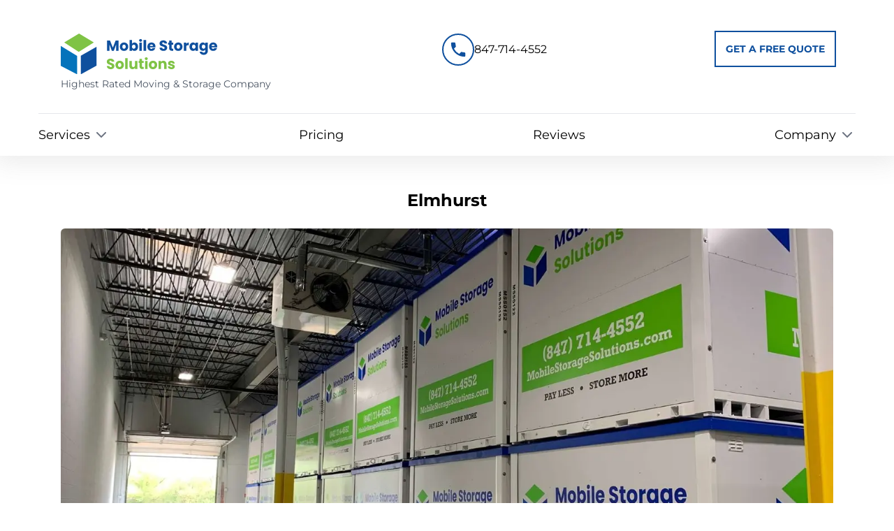

--- FILE ---
content_type: text/html; charset=UTF-8
request_url: https://mobilestoragesolutions.com/service-areas/elmhurst/
body_size: 13156
content:
<!DOCTYPE html><html lang="en" data-astro-cid-sckkx6r4> <head><script>
  (function (w, d, s, l, i) {
    w[l] = w[l] || [];
    w[l].push({ "gtm.start": new Date().getTime(), event: "gtm.js" });
    var f = d.getElementsByTagName(s)[0],
      j = d.createElement(s),
      dl = l != "dataLayer" ? "&l=" + l : "";
    j.async = true;
    j.src = "https://www.googletagmanager.com/gtm.js?id=" + i + dl;
    f.parentNode.insertBefore(j, f);
  })(window, document, "script", "dataLayer", "GTM-P7NF5Z3G");
</script> <script async src="https://www.googletagmanager.com/gtag/js?id=AW-10892691495"></script> <script>
  window.dataLayer = window.dataLayer || [];

  function gtag() {
    dataLayer.push(arguments);
  }

  gtag("set", "linker", {
    domains: ["mobilestoragesolutions.com", "mobilestoragesolutions.gofuse.app"],
    decorate_forms: true,
  });
  gtag("js", new Date());
  gtag("config", "AW-10892691495");
</script> <script>
  gtag('config', 'AW-10892691495/dxPiCPyn3pwZEKeQhcoo', {
    'phone_conversion_number': '847-714-4552'
  });
</script> <script type="text/javascript">
  (function(c,l,a,r,i,t,y){
    c[a]=c[a]||function(){(c[a].q=c[a].q||[]).push(arguments)};
    t=l.createElement(r);t.async=1;t.src="https://www.clarity.ms/tag/"+i;
    y=l.getElementsByTagName(r)[0];y.parentNode.insertBefore(t,y);
  })(window, document, "clarity", "script", "uxed1qdo0q");
</script> <!-- Global Metadata --><meta charset="utf-8"><meta name="viewport" content="width=device-width, initial-scale=1.0"><meta name="generator" content="Astro v4.16.19"><link rel="icon" type="image/png" href="/favicon.png"><title>Storage &amp; Shipping Containers in Elmhurst, IL</title><meta name="title" content="Storage &#38; Shipping Containers in Elmhurst, IL"><meta name="description" content="Looking for reliable storage in Elmhurst, IL? Mobile Storage Solutions offers affordable portable containers for moving, remodeling, and business use. Get a free quote today!"><!-- Open Graph / Facebook --><meta property="og:type" content="website"><meta property="og:url" content="http://localhost:4321/service-areas/elmhurst/"><meta property="og:title" content="Storage &#38; Shipping Containers in Elmhurst, IL"><meta property="og:description" content="Looking for reliable storage in Elmhurst, IL? Mobile Storage Solutions offers affordable portable containers for moving, remodeling, and business use. Get a free quote today!"><meta property="og:image" content="http://localhost:4321/service-areas/elmhurst/undefined"><!-- Twitter --><meta property="twitter:card" content="summary_large_image"><meta property="twitter:url" content="http://localhost:4321/service-areas/elmhurst/"><meta property="twitter:title" content="Storage &#38; Shipping Containers in Elmhurst, IL"><meta property="twitter:description" content="Looking for reliable storage in Elmhurst, IL? Mobile Storage Solutions offers affordable portable containers for moving, remodeling, and business use. Get a free quote today!"><meta property="twitter:image" content="http://localhost:4321/service-areas/elmhurst/undefined"><!-- Preload Hero Images --><link rel="preload" href="/assets/images/slider-1.jpg" as="image"><link rel="preload" href="/assets/images/slider-2.jpg" as="image"><link rel="preload" href="/assets/images/slider-3.jpg" as="image"><link rel="preload" href="/assets/images/slider-4.jpg" as="image"><link rel="preload" href="/assets/images/slider-5.jpg" as="image"><link rel="preload" href="/assets/images/slider-1.jpg" as="image"><link rel="preload" href="/assets/images/slider-2.jpg" as="image"><!-- Google Fonts --><link rel="preconnect" href="https://fonts.googleapis.com"><link rel="preconnect" href="https://fonts.gstatic.com" crossorigin><link href="https://fonts.googleapis.com/css2?family=Raleway:ital,wght@0,100..900;1,100..900&display=swap" rel="stylesheet"><style>.swiper-fade.swiper-free-mode .swiper-slide{transition-timing-function:ease-out}.swiper-fade .swiper-slide{pointer-events:none;transition-property:opacity}.swiper-fade .swiper-slide .swiper-slide{pointer-events:none}.swiper-fade .swiper-slide-active,.swiper-fade .swiper-slide-active .swiper-slide-active{pointer-events:auto}
</style>
<link rel="stylesheet" href="/_astro/keystatic-astro-page.B_K-th8j.css">
<link rel="stylesheet" href="/_astro/_slug_.DV8PrLMj.css">
<link rel="stylesheet" href="/_astro/hoisted.BNFzCrpf.css">
<style>:root{--date-input-width: 100%}.custom-container{margin-left:auto;margin-right:auto;max-width:100%;padding-left:2rem;padding-right:2rem}@media (min-width: 640px){.custom-container{max-width:720px}}@media (min-width: 768px){.custom-container{max-width:960px}}@media (min-width: 1024px){.custom-container{margin-left:auto;margin-right:auto;max-width:1170px}}body{font-family:Montserrat Variable,sans-serif}input.svelte-1vabmef{width:100%!important;padding:.5rem!important;margin-top:.5rem!important;border:1px solid #777!important;border-radius:3px!important}<style > .navigation-menu{max-height:none;overflow:visible}@media (max-width: 1279px){.navigation-menu[data-astro-cid-s4yhteap]{max-height:450px;overflow-y:auto}}@font-face{font-family:Montserrat Variable;font-style:normal;font-display:swap;font-weight:100 900;src:url(/_astro/montserrat-cyrillic-ext-wght-normal.CO5hGrJv.woff2) format("woff2-variations");unicode-range:U+0460-052F,U+1C80-1C8A,U+20B4,U+2DE0-2DFF,U+A640-A69F,U+FE2E-FE2F}@font-face{font-family:Montserrat Variable;font-style:normal;font-display:swap;font-weight:100 900;src:url(/_astro/montserrat-cyrillic-wght-normal.EAA9jha_.woff2) format("woff2-variations");unicode-range:U+0301,U+0400-045F,U+0490-0491,U+04B0-04B1,U+2116}@font-face{font-family:Montserrat Variable;font-style:normal;font-display:swap;font-weight:100 900;src:url(/_astro/montserrat-vietnamese-wght-normal.k7S-YeeD.woff2) format("woff2-variations");unicode-range:U+0102-0103,U+0110-0111,U+0128-0129,U+0168-0169,U+01A0-01A1,U+01AF-01B0,U+0300-0301,U+0303-0304,U+0308-0309,U+0323,U+0329,U+1EA0-1EF9,U+20AB}@font-face{font-family:Montserrat Variable;font-style:normal;font-display:swap;font-weight:100 900;src:url(/_astro/montserrat-latin-ext-wght-normal.BsZE-iaG.woff2) format("woff2-variations");unicode-range:U+0100-02BA,U+02BD-02C5,U+02C7-02CC,U+02CE-02D7,U+02DD-02FF,U+0304,U+0308,U+0329,U+1D00-1DBF,U+1E00-1E9F,U+1EF2-1EFF,U+2020,U+20A0-20AB,U+20AD-20C0,U+2113,U+2C60-2C7F,U+A720-A7FF}@font-face{font-family:Montserrat Variable;font-style:normal;font-display:swap;font-weight:100 900;src:url(/_astro/montserrat-latin-wght-normal.l_AIctKy.woff2) format("woff2-variations");unicode-range:U+0000-00FF,U+0131,U+0152-0153,U+02BB-02BC,U+02C6,U+02DA,U+02DC,U+0304,U+0308,U+0329,U+2000-206F,U+20AC,U+2122,U+2191,U+2193,U+2212,U+2215,U+FEFF,U+FFFD}html{scroll-behavior:smooth}
.form-group.svelte-pybriw{margin-bottom:1rem}.service-type-select.svelte-pybriw{padding:.75rem;border:1px solid #d1d5db;border-radius:4px;font-size:1rem;width:100%;transition:border-color .2s}.form-group.svelte-pybriw label:where(.svelte-pybriw){display:block;margin-bottom:.5rem;font-weight:500;color:#374151}.form-group.svelte-pybriw input:where(.svelte-pybriw):not([type=radio]){width:100%;padding:.75rem;border:1px solid #d1d5db;border-radius:4px;font-size:1rem;transition:border-color .2s}.form-group.svelte-pybriw input:where(.svelte-pybriw):not([type=radio]):focus{outline:none;border-color:#7fc345;box-shadow:0 0 0 3px #7fc3451a}.form-group.svelte-pybriw input:where(.svelte-pybriw):disabled{background-color:#f3f4f6;cursor:not-allowed}.submit-button.svelte-pybriw{width:100%;background:#1e40af;color:#fff;padding:.75rem;display:flex;align-items:center;justify-content:center;gap:1rem;border:2px solid transparent;border-radius:4px;cursor:pointer;transition:all .3s;font-weight:600}.submit-button.svelte-pybriw:hover:not(:disabled){border-color:#1e40af;background:#fff;color:#1e40af}.submit-button.svelte-pybriw:disabled{background:#9ca3af;cursor:not-allowed}.form-group.svelte-185jcr4{margin-bottom:1rem}.form-group.svelte-185jcr4 label:where(.svelte-185jcr4){display:block;margin-bottom:.5rem;font-weight:500;color:#374151}.form-group.svelte-185jcr4 input:where(.svelte-185jcr4):not([type=radio]){width:100%;padding:.75rem;border:1px solid #d1d5db;border-radius:4px;font-size:1rem;transition:border-color .2s}.form-group.svelte-185jcr4 input:where(.svelte-185jcr4):not([type=radio]):focus{outline:none;border-color:#7fc345;box-shadow:0 0 0 3px #7fc3451a}.form-group.svelte-185jcr4 input:where(.svelte-185jcr4):disabled{background-color:#f3f4f6;cursor:not-allowed}.service-type-select.svelte-185jcr4{width:100%;padding:.75rem;border:1px solid #d1d5db;border-radius:4px;font-size:1rem;transition:border-color .2s;background-color:#fff;cursor:pointer}.service-type-select.svelte-185jcr4:focus{outline:none;border-color:#7fc345;box-shadow:0 0 0 3px #7fc3451a}.submit-button.svelte-185jcr4{width:100%;background:#1e40af;color:#fff;padding:.75rem;display:flex;align-items:center;justify-content:center;gap:1rem;border:2px solid transparent;border-radius:4px;cursor:pointer;transition:all .3s;font-weight:600}.submit-button.svelte-185jcr4:hover:not(:disabled){border-color:#1e40af;background:#fff;color:#1e40af}.submit-button.svelte-185jcr4:disabled{background:#9ca3af;cursor:not-allowed}.tabs-container.svelte-1dqaplk{display:grid;grid-template-columns:repeat(2,1fr);text-align:center;background:#f8fafc}.tab-button.svelte-1dqaplk{width:100%;padding:.875rem .75rem;background:transparent;border:none;border-bottom:3px solid transparent;font-weight:600;font-size:.875rem;color:#64748b;transition:all .25s ease;cursor:pointer;position:relative}.tab-button.svelte-1dqaplk:hover{color:#0f509e;background:#f1f5f9}.tab-button.active.svelte-1dqaplk{color:#0f509e;background:#fff;border-bottom-color:#0f509e}.tab-button.svelte-1dqaplk span:where(.svelte-1dqaplk){display:block;white-space:nowrap}.tab-content.svelte-1dqaplk{animation:svelte-1dqaplk-fadeIn .25s ease-in;position:relative}@keyframes svelte-1dqaplk-fadeIn{0%{opacity:0;transform:translateY(8px)}to{opacity:1;transform:translateY(0)}}@media (max-width: 640px){.tab-button.svelte-1dqaplk{padding:.75rem .5rem;font-size:.8rem}.tab-content.svelte-1dqaplk{padding:1rem}}
</style>
<link rel="stylesheet" href="/_astro/QuoteForm.CgMRV60b.css"><script type="module" src="/_astro/hoisted.CTmZ5fZT.js"></script></head> <body data-astro-cid-sckkx6r4> <header id="main-header" class="sticky bg-white w-full top-0 z-[9999] shadow-[0_0_34px_8px_rgba(126,126,126,0.16)] transition-all duration-300 xl:max-h-[230px]" data-astro-cid-s4yhteap> <div id="header-content" class="border-b custom-container lg:pt-12 pt-8 pb-6 transition-all duration-300" data-astro-cid-s4yhteap> <div class="flex justify-between items-start" data-astro-cid-s4yhteap> <div class="flex flex-col w-auto items-start justify-between gap-6" data-astro-cid-s4yhteap> <a href="/" class="text-lg mb-2" data-astro-cid-s4yhteap> <img src="/images/headerLogo.svg" alt="logo" width="200" height="50" class="w-30 md:w-48 xl:w-56 h-auto" data-astro-cid-s4yhteap>
              <p class="text-sm text-gray-600 mt-1" data-astro-cid-s4yhteap>Highest Rated Moving &amp; Storage Company</p> </a>  </div> <div class="flex justify-center items-center gap-6" data-astro-cid-s4yhteap> <div class="flex justify-center items-center gap-4" data-astro-cid-s4yhteap> <a href="tel:847-714-4552" data-astro-cid-s4yhteap> <img src="/images/PhoneIcon.svg" width="46" height="46" alt="phone icon" data-astro-cid-s4yhteap> </a><a href="tel:847-714-4552" class="hidden xl:block" data-astro-cid-s4yhteap>847-714-4552</a> <svg viewBox="0 0 24.00 24.00" class="w-10 mobile-menu-button h-8 text-gray-800 mr-2 block xl:hidden" fill="none" xmlns="http://www.w3.org/2000/svg" data-astro-cid-s4yhteap><g stroke-width="0" data-astro-cid-s4yhteap></g><g stroke-linecap="round" stroke-linejoin="round" data-astro-cid-s4yhteap></g>>
<path d="M4 6H20M4 12H20M4 18H20" stroke="#000000" stroke-width="0.9359999999999999" stroke-linecap="round" stroke-linejoin="round" data-astro-cid-s4yhteap></path> </svg> </div> </div> <a href="/contact" class="py-3 px-3 h-full xl:flex hidden justify-center items-center text-sm text-secondary outline outline-2 outline-offset-2 font-bold uppercase" data-astro-cid-s4yhteap> Get a Free Quote</a> </div> </div>  <div class="navigation-menu hidden xl:justify-center xl:items-center custom-container shadow-lg xl:shadow-none rounded-xl xl:!px-0 pb-8 xl:py-2 xl:w-auto xl:h-auto xl:flex absolute xl:static left-0 top-28 w-full px-12 bg-white" data-astro-cid-s4yhteap> <ul class="flex flex-col xl:justify-between w-full xl:items-center xl:flex-row xl:gap-3" data-astro-cid-s4yhteap> <div class="relative" id="menu-item-0" data-astro-cid-s4yhteap> <div class="desktop:px-5 relative dropdown-toggle text-lg py-2 desktop:py-0 cursor-pointer flex items-center with-submenu" data-astro-cid-s4yhteap> Services <svg xmlns="http://www.w3.org/2000/svg" width="24" height="24" viewBox="0 0 24 24" fill="none" class="w-6 h-6 ml-1 icon text-gray-500 with-submenu dropdown-toggle" stroke="currentColor" stroke-width="2" stroke-linecap="round" stroke-linejoin="round" data-astro-cid-s4yhteap> <path d="M6 9l6 6l6 -6" class="p-2" data-astro-cid-s4yhteap></path> </svg> </div> <div id="dropdown-0" class=" xl:bg-white hidden xl:rounded-md xl:shadow  dropdown-menu xl:absolute top-full left-0 bg-white   shadow-md py-2 z-10 mt-4 relative flex-col xl:border grid grid-cols-1 xl:w-56 " data-astro-cid-s4yhteap> <a href="/industries/storage-containers" class="block px-4 py-2 text-sm text-gray-800 hover:bg-gray-200" data-astro-cid-s4yhteap> Moving &amp; Portable Storage </a><a href="/industries/shipping-containers" class="block px-4 py-2 text-sm text-gray-800 hover:bg-gray-200" data-astro-cid-s4yhteap> Shipping Containers </a> </div> </div><div class="relative" id="menu-item-1" data-astro-cid-s4yhteap> <a class="desktop:px-5 text-lg py-2 desktop:py-0 cursor-pointer flex items-center" href="/pricing" data-astro-cid-s4yhteap> Pricing </a>  </div><div class="relative" id="menu-item-2" data-astro-cid-s4yhteap> <a class="desktop:px-5 text-lg py-2 desktop:py-0 cursor-pointer flex items-center" href="/reviews" data-astro-cid-s4yhteap> Reviews </a>  </div><div class="relative" id="menu-item-3" data-astro-cid-s4yhteap> <div class="desktop:px-5 relative dropdown-toggle text-lg py-2 desktop:py-0 cursor-pointer flex items-center with-submenu" data-astro-cid-s4yhteap> Company <svg xmlns="http://www.w3.org/2000/svg" width="24" height="24" viewBox="0 0 24 24" fill="none" class="w-6 h-6 ml-1 icon text-gray-500 with-submenu dropdown-toggle" stroke="currentColor" stroke-width="2" stroke-linecap="round" stroke-linejoin="round" data-astro-cid-s4yhteap> <path d="M6 9l6 6l6 -6" class="p-2" data-astro-cid-s4yhteap></path> </svg> </div> <div id="dropdown-3" class=" xl:bg-white hidden xl:rounded-md xl:shadow  dropdown-menu xl:absolute top-full left-0 bg-white   shadow-md py-2 z-10 mt-4 relative flex-col xl:border grid grid-cols-1 xl:w-56 " data-astro-cid-s4yhteap> <a href="/about-us" class="block px-4 py-2 text-sm text-gray-800 hover:bg-gray-200" data-astro-cid-s4yhteap> About Us </a><a href="/products" class="block px-4 py-2 text-sm text-gray-800 hover:bg-gray-200" data-astro-cid-s4yhteap> Products </a><a href="/blog" class="block px-4 py-2 text-sm text-gray-800 hover:bg-gray-200" data-astro-cid-s4yhteap> Blog </a> </div> </div> <a href="/contact" class="py-3 px-3 h-full xl:hidden flex justify-center items-center text-sm text-white bg-primary font-light uppercase" data-astro-cid-s4yhteap> Get a Free Quote </a> </ul> </div> </header>    <section class="custom-container py-12"> <div> <h1 class="text-center text-2xl font-bold mb-6"> Elmhurst </h1> <img src="/.netlify/images?url=%2Fimages%2FIndustries%2Felmhurst%2Fimage.jpg&#38;w=1380&#38;h=1000" class="w-full rounded-md" alt="hero image" width="1380" height="1000" loading="lazy" decoding="async"> </div> <div class="mt-12 pt-0 max-w-[75rem] mx-auto md:px-6 grid grid-cols-1 lg:grid-cols-12 lg:gap-1 xl:gap-6 xl:px-0 lg:relative"> <div class="col-span-12 mb-8 lg:mb-0 lg:col-start-9 lg:col-span-6 lg:h-max order-first lg:order-none"> <div id="form" class="h-0"></div> <div class="my-8 flex justify-between items-center lg:flex-row flex-col"> <p class="text-xl font-semibold">Call for a quote</p> <a href="tel:8477144552" class="inline-block text-white font-semibold py-2 rounded px-6 bg-secondary transition duration-300">
847-714-4552
</a> </div> <style>astro-island,astro-slot,astro-static-slot{display:contents}</style><script>(()=>{var e=async t=>{await(await t())()};(self.Astro||(self.Astro={})).only=e;window.dispatchEvent(new Event("astro:only"));})();;(()=>{var A=Object.defineProperty;var g=(i,o,a)=>o in i?A(i,o,{enumerable:!0,configurable:!0,writable:!0,value:a}):i[o]=a;var d=(i,o,a)=>g(i,typeof o!="symbol"?o+"":o,a);{let i={0:t=>m(t),1:t=>a(t),2:t=>new RegExp(t),3:t=>new Date(t),4:t=>new Map(a(t)),5:t=>new Set(a(t)),6:t=>BigInt(t),7:t=>new URL(t),8:t=>new Uint8Array(t),9:t=>new Uint16Array(t),10:t=>new Uint32Array(t),11:t=>1/0*t},o=t=>{let[l,e]=t;return l in i?i[l](e):void 0},a=t=>t.map(o),m=t=>typeof t!="object"||t===null?t:Object.fromEntries(Object.entries(t).map(([l,e])=>[l,o(e)]));class y extends HTMLElement{constructor(){super(...arguments);d(this,"Component");d(this,"hydrator");d(this,"hydrate",async()=>{var b;if(!this.hydrator||!this.isConnected)return;let e=(b=this.parentElement)==null?void 0:b.closest("astro-island[ssr]");if(e){e.addEventListener("astro:hydrate",this.hydrate,{once:!0});return}let c=this.querySelectorAll("astro-slot"),n={},h=this.querySelectorAll("template[data-astro-template]");for(let r of h){let s=r.closest(this.tagName);s!=null&&s.isSameNode(this)&&(n[r.getAttribute("data-astro-template")||"default"]=r.innerHTML,r.remove())}for(let r of c){let s=r.closest(this.tagName);s!=null&&s.isSameNode(this)&&(n[r.getAttribute("name")||"default"]=r.innerHTML)}let p;try{p=this.hasAttribute("props")?m(JSON.parse(this.getAttribute("props"))):{}}catch(r){let s=this.getAttribute("component-url")||"<unknown>",v=this.getAttribute("component-export");throw v&&(s+=` (export ${v})`),console.error(`[hydrate] Error parsing props for component ${s}`,this.getAttribute("props"),r),r}let u;await this.hydrator(this)(this.Component,p,n,{client:this.getAttribute("client")}),this.removeAttribute("ssr"),this.dispatchEvent(new CustomEvent("astro:hydrate"))});d(this,"unmount",()=>{this.isConnected||this.dispatchEvent(new CustomEvent("astro:unmount"))})}disconnectedCallback(){document.removeEventListener("astro:after-swap",this.unmount),document.addEventListener("astro:after-swap",this.unmount,{once:!0})}connectedCallback(){if(!this.hasAttribute("await-children")||document.readyState==="interactive"||document.readyState==="complete")this.childrenConnectedCallback();else{let e=()=>{document.removeEventListener("DOMContentLoaded",e),c.disconnect(),this.childrenConnectedCallback()},c=new MutationObserver(()=>{var n;((n=this.lastChild)==null?void 0:n.nodeType)===Node.COMMENT_NODE&&this.lastChild.nodeValue==="astro:end"&&(this.lastChild.remove(),e())});c.observe(this,{childList:!0}),document.addEventListener("DOMContentLoaded",e)}}async childrenConnectedCallback(){let e=this.getAttribute("before-hydration-url");e&&await import(e),this.start()}async start(){let e=JSON.parse(this.getAttribute("opts")),c=this.getAttribute("client");if(Astro[c]===void 0){window.addEventListener(`astro:${c}`,()=>this.start(),{once:!0});return}try{await Astro[c](async()=>{let n=this.getAttribute("renderer-url"),[h,{default:p}]=await Promise.all([import(this.getAttribute("component-url")),n?import(n):()=>()=>{}]),u=this.getAttribute("component-export")||"default";if(!u.includes("."))this.Component=h[u];else{this.Component=h;for(let f of u.split("."))this.Component=this.Component[f]}return this.hydrator=p,this.hydrate},e,this)}catch(n){console.error(`[astro-island] Error hydrating ${this.getAttribute("component-url")}`,n)}}attributeChangedCallback(){this.hydrate()}}d(y,"observedAttributes",["props"]),customElements.get("astro-island")||customElements.define("astro-island",y)}})();</script><astro-island uid="ZnXY6O" component-url="/_astro/NewQuoteForm.DG8J2dmY.js" component-export="default" renderer-url="/_astro/client-v5.VyKYoR8s.js" props="{}" ssr="" client="only" opts="{&quot;name&quot;:&quot;QuoteForm&quot;,&quot;value&quot;:&quot;svelte&quot;}"></astro-island> <div class="mt-12">  <a href="/reviews" class="inline-block text-white text-sm mt-6 py-2 rounded px-6 bg-secondary transition duration-300">
Read more Reviews
</a> </div> </div> <div class="col-span-12 prose-img:w-full prose prose-img:rounded-md prose-a:text-helper prose-table:border prose-td:py-4 prose-td:pl-4 prose-th:py-4 prose-th:pl-4 lg:col-start-1 lg:col-span-7 lg:row-start-1"> <p><img src="/images/elmhurst/Elmhurst Chicago Storage.jpg" alt=""></p>
<h1 id="storage--shipping-containers">Storage &#x26; Shipping Containers</h1>
<h2 id="elmhurst-storage-options-that-work-for-you">Elmhurst Storage Options That Work for You</h2>
<p>Need convenient, affordable storage in Elmhurst? At Mobile Storage Solutions, we specialize in providing reliable <strong>self-storage, easily transportable containers, and shipping containers available to rent or buy</strong>, serving the full range of commercial and residential projects.</p>
<p>We proudly serve homeowners, contractors, and businesses throughout Elmhurst and surrounding communities in DuPage County.</p>
<h4 id="get-a-storage-container-quote-in-elmhurst-today"><a href="#form">Get a Storage Container Quote in Elmhurst Today!</a></h4>
<p>Let us take the stress out of storage. Contact Mobile Storage Solutions today for a free quote on portable storage containers in Elmhurst, IL.</p> </div> </div> <!-- <ChicagoArea {...ChicagoAreaData} /> --> <!-- <MovingStorage {...MovingStorageData} /> --> <section class="custom-container"> <div class="overflow-hidden py-20"> <div class="flex justify-between mb-8 items-center md:flex-row flex-col"> <h1 class="text-3xl font-bold mb-6 text-center md:text-start">
Mobile Storage Solutions Blog
</h1> <div class="flex justify-end mb-4"> <a href="/blog" class="bg-secondary text-white px-4 py-2 rounded">
Explore all
</a> </div> </div> <div class="relative"> <div class="blog-slider overflow-hidden"> <div class="swiper-wrapper"> <li class="list-none swiper-slide"> <a href="/moving-and-storage-container-trends-2026"> <div class="relative"> <img src="/images/moving-and-storage-container-trends-2026/blogimage.jpg" class="w-full h-[300px] object-cover rounded-lg" alt="blog image" width="400" height="400"> <div class="absolute top-4 left-4 bg-white group-hover:bg-primary rounded-md text-black group-hover:text-white"> <div class="flex flex-col items-center text-center p-2 w-16"> <h3><strong>09</strong> JAN</h3> </div> </div> </div> <h1 class="text-xl mt-4 mb-2">Moving and Storage Container Trends 2026</h1> <a href="/moving-and-storage-container-trends-2026" class="text-lg underline">
Read more
</a> </a> </li><li class="list-none swiper-slide"> <a href="/why-mobile-storage-solutions-shipping-containers-are-a-smart-storage-decision"> <div class="relative"> <img src="/images/why-mobile-storage-solutions-shipping-containers-are-a-smart-storage-decision/blogimage.jpg" class="w-full h-[300px] object-cover rounded-lg" alt="blog image" width="400" height="400"> <div class="absolute top-4 left-4 bg-white group-hover:bg-primary rounded-md text-black group-hover:text-white"> <div class="flex flex-col items-center text-center p-2 w-16"> <h3><strong>21</strong> DEC</h3> </div> </div> </div> <h1 class="text-xl mt-4 mb-2">Why Mobile Storage Solutions’ Shipping Containers Are a Smart Storage Decision</h1> <a href="/why-mobile-storage-solutions-shipping-containers-are-a-smart-storage-decision" class="text-lg underline">
Read more
</a> </a> </li><li class="list-none swiper-slide"> <a href="/why-renting-a-weather-proof-storage-container-makes-winter-storage-easy"> <div class="relative"> <img src="/images/why-renting-a-weather-proof-storage-container-makes-winter-storage-easy/blogimage.jpeg" class="w-full h-[300px] object-cover rounded-lg" alt="blog image" width="400" height="400"> <div class="absolute top-4 left-4 bg-white group-hover:bg-primary rounded-md text-black group-hover:text-white"> <div class="flex flex-col items-center text-center p-2 w-16"> <h3><strong>09</strong> DEC</h3> </div> </div> </div> <h1 class="text-xl mt-4 mb-2">Why Renting a Weather-Proof Storage Container Makes Winter Storage Easy</h1> <a href="/why-renting-a-weather-proof-storage-container-makes-winter-storage-easy" class="text-lg underline">
Read more
</a> </a> </li><li class="list-none swiper-slide"> <a href="/introducing-professional-loading-and-unloading-services-from-mobile-storage-solutions"> <div class="relative"> <img src="/images/introducing-professional-loading-and-unloading-services-from-mobile-storage-solutions/blogimage.jpg" class="w-full h-[300px] object-cover rounded-lg" alt="blog image" width="400" height="400"> <div class="absolute top-4 left-4 bg-white group-hover:bg-primary rounded-md text-black group-hover:text-white"> <div class="flex flex-col items-center text-center p-2 w-16"> <h3><strong>18</strong> NOV</h3> </div> </div> </div> <h1 class="text-xl mt-4 mb-2">Introducing Professional Loading &amp; Unloading Services from Mobile Storage Solutions</h1> <a href="/introducing-professional-loading-and-unloading-services-from-mobile-storage-solutions" class="text-lg underline">
Read more
</a> </a> </li><li class="list-none swiper-slide"> <a href="/new-self-storage-units-are-the-easiest-way-to-beat-the-clutter"> <div class="relative"> <img src="/images/new-self-storage-units-are-the-easiest-way-to-beat-the-clutter/blogimage.jpeg" class="w-full h-[300px] object-cover rounded-lg" alt="blog image" width="400" height="400"> <div class="absolute top-4 left-4 bg-white group-hover:bg-primary rounded-md text-black group-hover:text-white"> <div class="flex flex-col items-center text-center p-2 w-16"> <h3><strong>18</strong> NOV</h3> </div> </div> </div> <h1 class="text-xl mt-4 mb-2">New Self Storage Units Are the Easiest Way to Beat the Clutter</h1> <a href="/new-self-storage-units-are-the-easiest-way-to-beat-the-clutter" class="text-lg underline">
Read more
</a> </a> </li><li class="list-none swiper-slide"> <a href="/now-renting-and-selling-full-size-shipping-containers"> <div class="relative"> <img src="/images/now-renting-and-selling-full-size-shipping-containers/blogimage.jpeg" class="w-full h-[300px] object-cover rounded-lg" alt="blog image" width="400" height="400"> <div class="absolute top-4 left-4 bg-white group-hover:bg-primary rounded-md text-black group-hover:text-white"> <div class="flex flex-col items-center text-center p-2 w-16"> <h3><strong>18</strong> NOV</h3> </div> </div> </div> <h1 class="text-xl mt-4 mb-2">Now Renting and Selling Full-Size Shipping Containers</h1> <a href="/now-renting-and-selling-full-size-shipping-containers" class="text-lg underline">
Read more
</a> </a> </li><li class="list-none swiper-slide"> <a href="/snow-plow-winter-storage-containers-chicago"> <div class="relative"> <img src="/images/snow-plow-winter-storage-containers-chicago/blogimage.jpg" class="w-full h-[300px] object-cover rounded-lg" alt="blog image" width="400" height="400"> <div class="absolute top-4 left-4 bg-white group-hover:bg-primary rounded-md text-black group-hover:text-white"> <div class="flex flex-col items-center text-center p-2 w-16"> <h3><strong>20</strong> OCT</h3> </div> </div> </div> <h1 class="text-xl mt-4 mb-2">Winter Equipment Storage: Why Chicago Snow Plow Contractors Rent Containers During Slow Season </h1> <a href="/snow-plow-winter-storage-containers-chicago" class="text-lg underline">
Read more
</a> </a> </li><li class="list-none swiper-slide"> <a href="/storage-containers-for-garage-renovations"> <div class="relative"> <img src="/images/storage-containers-for-garage-renovations/blogimage.jpg" class="w-full h-[300px] object-cover rounded-lg" alt="blog image" width="400" height="400"> <div class="absolute top-4 left-4 bg-white group-hover:bg-primary rounded-md text-black group-hover:text-white"> <div class="flex flex-col items-center text-center p-2 w-16"> <h3><strong>26</strong> SEP</h3> </div> </div> </div> <h1 class="text-xl mt-4 mb-2">Why Renting a Storage Container Makes Garage Renovations Easier</h1> <a href="/storage-containers-for-garage-renovations" class="text-lg underline">
Read more
</a> </a> </li><li class="list-none swiper-slide"> <a href="/where-to-put-your-stuff-when-remodeling-in-evanston"> <div class="relative"> <img src="/images/where-to-put-your-stuff-when-remodeling-in-evanston/blogimage.jpg" class="w-full h-[300px] object-cover rounded-lg" alt="blog image" width="400" height="400"> <div class="absolute top-4 left-4 bg-white group-hover:bg-primary rounded-md text-black group-hover:text-white"> <div class="flex flex-col items-center text-center p-2 w-16"> <h3><strong>27</strong> JAN</h3> </div> </div> </div> <h1 class="text-xl mt-4 mb-2">Where to Put Your Stuff When Remodeling in Evanston</h1> <a href="/where-to-put-your-stuff-when-remodeling-in-evanston" class="text-lg underline">
Read more
</a> </a> </li><li class="list-none swiper-slide"> <a href="/why-restoration-companies-in-chicago-should-use-mobile-storage-solutions"> <div class="relative"> <img src="/images/why-restoration-companies-in-chicago-should-use-mobile-storage-solutions/blogimage.jpg" class="w-full h-[300px] object-cover rounded-lg" alt="blog image" width="400" height="400"> <div class="absolute top-4 left-4 bg-white group-hover:bg-primary rounded-md text-black group-hover:text-white"> <div class="flex flex-col items-center text-center p-2 w-16"> <h3><strong>28</strong> DEC</h3> </div> </div> </div> <h1 class="text-xl mt-4 mb-2">Why Restoration Companies in Chicago Should Use Mobile Storage Solutions</h1> <a href="/why-restoration-companies-in-chicago-should-use-mobile-storage-solutions" class="text-lg underline">
Read more
</a> </a> </li><li class="list-none swiper-slide"> <a href="/keep-your-holiday-decorations-secure-in-portable-storage-containers"> <div class="relative"> <img src="/images/keep-your-holiday-decorations-secure-in-portable-storage-containers/blogimage.jpeg" class="w-full h-[300px] object-cover rounded-lg" alt="blog image" width="400" height="400"> <div class="absolute top-4 left-4 bg-white group-hover:bg-primary rounded-md text-black group-hover:text-white"> <div class="flex flex-col items-center text-center p-2 w-16"> <h3><strong>22</strong> DEC</h3> </div> </div> </div> <h1 class="text-xl mt-4 mb-2">Keep Your Holiday Decorations Secure in Portable Storage Containers</h1> <a href="/keep-your-holiday-decorations-secure-in-portable-storage-containers" class="text-lg underline">
Read more
</a> </a> </li><li class="list-none swiper-slide"> <a href="/why-construction-companies-in-chicago-are-using-storage-units"> <div class="relative"> <img src="/images/why-construction-companies-in-chicago-are-using-storage-units/blogimage.jpg" class="w-full h-[300px] object-cover rounded-lg" alt="blog image" width="400" height="400"> <div class="absolute top-4 left-4 bg-white group-hover:bg-primary rounded-md text-black group-hover:text-white"> <div class="flex flex-col items-center text-center p-2 w-16"> <h3><strong>22</strong> DEC</h3> </div> </div> </div> <h1 class="text-xl mt-4 mb-2">Why Construction Companies in Chicago are Using Storage Units</h1> <a href="/why-construction-companies-in-chicago-are-using-storage-units" class="text-lg underline">
Read more
</a> </a> </li><li class="list-none swiper-slide"> <a href="/why-you-should-use-portable-storage-for-winter-moving"> <div class="relative"> <img src="/images/why-you-should-use-portable-storage-for-winter-moving/blogimage.jpg" class="w-full h-[300px] object-cover rounded-lg" alt="blog image" width="400" height="400"> <div class="absolute top-4 left-4 bg-white group-hover:bg-primary rounded-md text-black group-hover:text-white"> <div class="flex flex-col items-center text-center p-2 w-16"> <h3><strong>07</strong> DEC</h3> </div> </div> </div> <h1 class="text-xl mt-4 mb-2">Why You Should Use Portable Storage for Winter Moving</h1> <a href="/why-you-should-use-portable-storage-for-winter-moving" class="text-lg underline">
Read more
</a> </a> </li><li class="list-none swiper-slide"> <a href="/here-s-why-you-need-residential-storage-for-your-buffalo-grove-move"> <div class="relative"> <img src="/images/here-s-why-you-need-residential-storage-for-your-buffalo-grove-move/blogimage.jpeg" class="w-full h-[300px] object-cover rounded-lg" alt="blog image" width="400" height="400"> <div class="absolute top-4 left-4 bg-white group-hover:bg-primary rounded-md text-black group-hover:text-white"> <div class="flex flex-col items-center text-center p-2 w-16"> <h3><strong>28</strong> NOV</h3> </div> </div> </div> <h1 class="text-xl mt-4 mb-2">Here’s Why You Need Residential Storage For Your Buffalo Grove Move</h1> <a href="/here-s-why-you-need-residential-storage-for-your-buffalo-grove-move" class="text-lg underline">
Read more
</a> </a> </li><li class="list-none swiper-slide"> <a href="/keep-your-snow-removal-equipment-safe-and-accessible"> <div class="relative"> <img src="/images/keep-your-snow-removal-equipment-safe-and-accessible/blogimage.jpg" class="w-full h-[300px] object-cover rounded-lg" alt="blog image" width="400" height="400"> <div class="absolute top-4 left-4 bg-white group-hover:bg-primary rounded-md text-black group-hover:text-white"> <div class="flex flex-col items-center text-center p-2 w-16"> <h3><strong>27</strong> NOV</h3> </div> </div> </div> <h1 class="text-xl mt-4 mb-2">Keep Your Snow Removal Equipment Safe and Accessible</h1> <a href="/keep-your-snow-removal-equipment-safe-and-accessible" class="text-lg underline">
Read more
</a> </a> </li><li class="list-none swiper-slide"> <a href="/holiday-hassle-free-how-mobile-storage-solutions-can-simplify-your-seasonal-challenges"> <div class="relative"> <img src="/images/holiday-hassle-free-how-mobile-storage-solutions-can-simplify-your-seasonal-challenges/blogimage.jpg" class="w-full h-[300px] object-cover rounded-lg" alt="blog image" width="400" height="400"> <div class="absolute top-4 left-4 bg-white group-hover:bg-primary rounded-md text-black group-hover:text-white"> <div class="flex flex-col items-center text-center p-2 w-16"> <h3><strong>18</strong> NOV</h3> </div> </div> </div> <h1 class="text-xl mt-4 mb-2">Holiday Hassle-Free: How Mobile Storage Solutions Can Simplify Your Seasonal Challenges</h1> <a href="/holiday-hassle-free-how-mobile-storage-solutions-can-simplify-your-seasonal-challenges" class="text-lg underline">
Read more
</a> </a> </li><li class="list-none swiper-slide"> <a href="/remodeling-your-home-in-chicago-rent-a-mobile-storage"> <div class="relative"> <img src="/images/remodeling-your-home-in-chicago-rent-a-mobile-storage/blogimage.jpg" class="w-full h-[300px] object-cover rounded-lg" alt="blog image" width="400" height="400"> <div class="absolute top-4 left-4 bg-white group-hover:bg-primary rounded-md text-black group-hover:text-white"> <div class="flex flex-col items-center text-center p-2 w-16"> <h3><strong>18</strong> NOV</h3> </div> </div> </div> <h1 class="text-xl mt-4 mb-2">Remodeling your Home in Chicago? Rent A Mobile Storage</h1> <a href="/remodeling-your-home-in-chicago-rent-a-mobile-storage" class="text-lg underline">
Read more
</a> </a> </li><li class="list-none swiper-slide"> <a href="/5-reasons-why-portable-storage-units-are-perfect-for-home-renovations"> <div class="relative"> <img src="/images/5-reasons-why-portable-storage-units-are-perfect-for-home-renovations/blogimage.jpeg" class="w-full h-[300px] object-cover rounded-lg" alt="blog image" width="400" height="400"> <div class="absolute top-4 left-4 bg-white group-hover:bg-primary rounded-md text-black group-hover:text-white"> <div class="flex flex-col items-center text-center p-2 w-16"> <h3><strong>04</strong> NOV</h3> </div> </div> </div> <h1 class="text-xl mt-4 mb-2">5 Reasons Why Portable Storage Units are Perfect for Home Renovations</h1> <a href="/5-reasons-why-portable-storage-units-are-perfect-for-home-renovations" class="text-lg underline">
Read more
</a> </a> </li><li class="list-none swiper-slide"> <a href="/portable-storage-can-be-a-lifesaver-during-a-remodeling-project"> <div class="relative"> <img src="/images/portable-storage-can-be-a-lifesaver-during-a-remodeling-project/blogimage.jpeg" class="w-full h-[300px] object-cover rounded-lg" alt="blog image" width="400" height="400"> <div class="absolute top-4 left-4 bg-white group-hover:bg-primary rounded-md text-black group-hover:text-white"> <div class="flex flex-col items-center text-center p-2 w-16"> <h3><strong>27</strong> OCT</h3> </div> </div> </div> <h1 class="text-xl mt-4 mb-2">Portable Storage Can Be A Lifesaver During a Remodeling Project</h1> <a href="/portable-storage-can-be-a-lifesaver-during-a-remodeling-project" class="text-lg underline">
Read more
</a> </a> </li><li class="list-none swiper-slide"> <a href="/renovation-ready-your-complete-guide-to-decluttering-with-mobile-storage"> <div class="relative"> <img src="/images/renovation-ready-your-complete-guide-to-decluttering-with-mobile-storage/blogimage.jpg" class="w-full h-[300px] object-cover rounded-lg" alt="blog image" width="400" height="400"> <div class="absolute top-4 left-4 bg-white group-hover:bg-primary rounded-md text-black group-hover:text-white"> <div class="flex flex-col items-center text-center p-2 w-16"> <h3><strong>21</strong> OCT</h3> </div> </div> </div> <h1 class="text-xl mt-4 mb-2">Renovation Ready: Your Complete Guide to Decluttering with Mobile Storage</h1> <a href="/renovation-ready-your-complete-guide-to-decluttering-with-mobile-storage" class="text-lg underline">
Read more
</a> </a> </li><li class="list-none swiper-slide"> <a href="/packing-tips-for-large-office-moves"> <div class="relative"> <img src="/images/packing-tips-for-large-office-moves/blogimage.jpg" class="w-full h-[300px] object-cover rounded-lg" alt="blog image" width="400" height="400"> <div class="absolute top-4 left-4 bg-white group-hover:bg-primary rounded-md text-black group-hover:text-white"> <div class="flex flex-col items-center text-center p-2 w-16"> <h3><strong>17</strong> OCT</h3> </div> </div> </div> <h1 class="text-xl mt-4 mb-2">Packing tips for Large Office Moves</h1> <a href="/packing-tips-for-large-office-moves" class="text-lg underline">
Read more
</a> </a> </li><li class="list-none swiper-slide"> <a href="/how-portable-storage-can-be-utilized-in-restoration"> <div class="relative"> <img src="/images/how-portable-storage-can-be-utilized-in-restoration/blogimage.jpg" class="w-full h-[300px] object-cover rounded-lg" alt="blog image" width="400" height="400"> <div class="absolute top-4 left-4 bg-white group-hover:bg-primary rounded-md text-black group-hover:text-white"> <div class="flex flex-col items-center text-center p-2 w-16"> <h3><strong>10</strong> OCT</h3> </div> </div> </div> <h1 class="text-xl mt-4 mb-2">How Portable Storage Can be Utilized in Restoration</h1> <a href="/how-portable-storage-can-be-utilized-in-restoration" class="text-lg underline">
Read more
</a> </a> </li><li class="list-none swiper-slide"> <a href="/10-creative-ways-construction-companies-are-using-mobile-storage-units-to-cut-costs"> <div class="relative"> <img src="/images/10-creative-ways-construction-companies-are-using-mobile-storage-units-to-cut-costs/blogimage.jpg" class="w-full h-[300px] object-cover rounded-lg" alt="blog image" width="400" height="400"> <div class="absolute top-4 left-4 bg-white group-hover:bg-primary rounded-md text-black group-hover:text-white"> <div class="flex flex-col items-center text-center p-2 w-16"> <h3><strong>07</strong> OCT</h3> </div> </div> </div> <h1 class="text-xl mt-4 mb-2">10 Creative Ways Construction Companies Are Using Mobile Storage Units to Cut Costs</h1> <a href="/10-creative-ways-construction-companies-are-using-mobile-storage-units-to-cut-costs" class="text-lg underline">
Read more
</a> </a> </li><li class="list-none swiper-slide"> <a href="/the-benefits-of-mobile-storage-units-for-your-motorcycle"> <div class="relative"> <img src="/images/the-benefits-of-mobile-storage-units-for-your-motorcycle/blogimage.jpg" class="w-full h-[300px] object-cover rounded-lg" alt="blog image" width="400" height="400"> <div class="absolute top-4 left-4 bg-white group-hover:bg-primary rounded-md text-black group-hover:text-white"> <div class="flex flex-col items-center text-center p-2 w-16"> <h3><strong>06</strong> OCT</h3> </div> </div> </div> <h1 class="text-xl mt-4 mb-2">The Benefits of Mobile Storage Units for Your Motorcycle</h1> <a href="/the-benefits-of-mobile-storage-units-for-your-motorcycle" class="text-lg underline">
Read more
</a> </a> </li><li class="list-none swiper-slide"> <a href="/why-off-site-document-storage-is-a-good-idea"> <div class="relative"> <img src="/images/why-off-site-document-storage-is-a-good-idea/blogimage.jpeg" class="w-full h-[300px] object-cover rounded-lg" alt="blog image" width="400" height="400"> <div class="absolute top-4 left-4 bg-white group-hover:bg-primary rounded-md text-black group-hover:text-white"> <div class="flex flex-col items-center text-center p-2 w-16"> <h3><strong>26</strong> SEP</h3> </div> </div> </div> <h1 class="text-xl mt-4 mb-2">Why Off-Site Document Storage is a Good Idea</h1> <a href="/why-off-site-document-storage-is-a-good-idea" class="text-lg underline">
Read more
</a> </a> </li><li class="list-none swiper-slide"> <a href="/streamline-your-long-distance-move-with-portable-storage"> <div class="relative"> <img src="/images/streamline-your-long-distance-move-with-portable-storage/blogimage.jpeg" class="w-full h-[300px] object-cover rounded-lg" alt="blog image" width="400" height="400"> <div class="absolute top-4 left-4 bg-white group-hover:bg-primary rounded-md text-black group-hover:text-white"> <div class="flex flex-col items-center text-center p-2 w-16"> <h3><strong>22</strong> SEP</h3> </div> </div> </div> <h1 class="text-xl mt-4 mb-2">Streamline Your Long-Distance Move With Portable Storage</h1> <a href="/streamline-your-long-distance-move-with-portable-storage" class="text-lg underline">
Read more
</a> </a> </li><li class="list-none swiper-slide"> <a href="/the-ultimate-guide-to-commercial-on-site-mobile-storage"> <div class="relative"> <img src="/images/the-ultimate-guide-to-commercial-on-site-mobile-storage/blogimage.jpg" class="w-full h-[300px] object-cover rounded-lg" alt="blog image" width="400" height="400"> <div class="absolute top-4 left-4 bg-white group-hover:bg-primary rounded-md text-black group-hover:text-white"> <div class="flex flex-col items-center text-center p-2 w-16"> <h3><strong>22</strong> SEP</h3> </div> </div> </div> <h1 class="text-xl mt-4 mb-2">The Ultimate Guide to Commercial On-Site Mobile Storage</h1> <a href="/the-ultimate-guide-to-commercial-on-site-mobile-storage" class="text-lg underline">
Read more
</a> </a> </li><li class="list-none swiper-slide"> <a href="/7-tips-on-using-portable-storage-containers-for-chicago-businesses"> <div class="relative"> <img src="/images/7-tips-on-using-portable-storage-containers-for-chicago-businesses/blogimage.jpg" class="w-full h-[300px] object-cover rounded-lg" alt="blog image" width="400" height="400"> <div class="absolute top-4 left-4 bg-white group-hover:bg-primary rounded-md text-black group-hover:text-white"> <div class="flex flex-col items-center text-center p-2 w-16"> <h3><strong>12</strong> SEP</h3> </div> </div> </div> <h1 class="text-xl mt-4 mb-2">7 Tips on Using Portable Storage Containers for Chicago Businesses</h1> <a href="/7-tips-on-using-portable-storage-containers-for-chicago-businesses" class="text-lg underline">
Read more
</a> </a> </li><li class="list-none swiper-slide"> <a href="/seasonal-small-business-storage-how-retailers-can-manage-inventory-overflow"> <div class="relative"> <img src="/images/seasonal-small-business-storage-how-retailers-can-manage-inventory-overflow/blogimage.jpeg" class="w-full h-[300px] object-cover rounded-lg" alt="blog image" width="400" height="400"> <div class="absolute top-4 left-4 bg-white group-hover:bg-primary rounded-md text-black group-hover:text-white"> <div class="flex flex-col items-center text-center p-2 w-16"> <h3><strong>09</strong> SEP</h3> </div> </div> </div> <h1 class="text-xl mt-4 mb-2">Seasonal Small Business Storage: How Retailers Can Manage Inventory Overflow</h1> <a href="/seasonal-small-business-storage-how-retailers-can-manage-inventory-overflow" class="text-lg underline">
Read more
</a> </a> </li><li class="list-none swiper-slide"> <a href="/mobile-storage-vs-traditional-storage-units-a-complete-cost-comparison"> <div class="relative"> <img src="/images/mobile-storage-vs-traditional-storage-units-a-complete-cost-comparison/blogimage.jpg" class="w-full h-[300px] object-cover rounded-lg" alt="blog image" width="400" height="400"> <div class="absolute top-4 left-4 bg-white group-hover:bg-primary rounded-md text-black group-hover:text-white"> <div class="flex flex-col items-center text-center p-2 w-16"> <h3><strong>02</strong> SEP</h3> </div> </div> </div> <h1 class="text-xl mt-4 mb-2">Mobile Storage vs. Traditional Storage Units: A Complete Cost Comparison</h1> <a href="/mobile-storage-vs-traditional-storage-units-a-complete-cost-comparison" class="text-lg underline">
Read more
</a> </a> </li><li class="list-none swiper-slide"> <a href="/properly-preparing-your-belongings-before-storing-them"> <div class="relative"> <img src="/images/properly-preparing-your-belongings-before-storing-them/blogimage.jpg" class="w-full h-[300px] object-cover rounded-lg" alt="blog image" width="400" height="400"> <div class="absolute top-4 left-4 bg-white group-hover:bg-primary rounded-md text-black group-hover:text-white"> <div class="flex flex-col items-center text-center p-2 w-16"> <h3><strong>31</strong> AUG</h3> </div> </div> </div> <h1 class="text-xl mt-4 mb-2">Properly Preparing Your Belongings Before Storing Them</h1> <a href="/properly-preparing-your-belongings-before-storing-them" class="text-lg underline">
Read more
</a> </a> </li><li class="list-none swiper-slide"> <a href="/mobile-storage-for-schools-managing-summer-break-renovations-and-classroom-updates"> <div class="relative"> <img src="/images/mobile-storage-for-schools-managing-summer-break-renovations-and-classroom-updates/blogimage.jpg" class="w-full h-[300px] object-cover rounded-lg" alt="blog image" width="400" height="400"> <div class="absolute top-4 left-4 bg-white group-hover:bg-primary rounded-md text-black group-hover:text-white"> <div class="flex flex-col items-center text-center p-2 w-16"> <h3><strong>12</strong> AUG</h3> </div> </div> </div> <h1 class="text-xl mt-4 mb-2">Mobile Storage for Schools: Managing Summer Break Renovations and Classroom Updates</h1> <a href="/mobile-storage-for-schools-managing-summer-break-renovations-and-classroom-updates" class="text-lg underline">
Read more
</a> </a> </li><li class="list-none swiper-slide"> <a href="/unlock-the-power-of-portable-storage-for-your-business"> <div class="relative"> <img src="/images/unlock-the-power-of-portable-storage-for-your-business/blogimage.jpg" class="w-full h-[300px] object-cover rounded-lg" alt="blog image" width="400" height="400"> <div class="absolute top-4 left-4 bg-white group-hover:bg-primary rounded-md text-black group-hover:text-white"> <div class="flex flex-col items-center text-center p-2 w-16"> <h3><strong>28</strong> JUL</h3> </div> </div> </div> <h1 class="text-xl mt-4 mb-2">Unlock the Power of Portable Storage for Your Business</h1> <a href="/unlock-the-power-of-portable-storage-for-your-business" class="text-lg underline">
Read more
</a> </a> </li><li class="list-none swiper-slide"> <a href="/can-moving-boost-your-mental-health"> <div class="relative"> <img src="/images/can-moving-boost-your-mental-health/blogimage.jpeg" class="w-full h-[300px] object-cover rounded-lg" alt="blog image" width="400" height="400"> <div class="absolute top-4 left-4 bg-white group-hover:bg-primary rounded-md text-black group-hover:text-white"> <div class="flex flex-col items-center text-center p-2 w-16"> <h3><strong>27</strong> JUL</h3> </div> </div> </div> <h1 class="text-xl mt-4 mb-2">Can Moving Boost Your Mental Health?</h1> <a href="/can-moving-boost-your-mental-health" class="text-lg underline">
Read more
</a> </a> </li><li class="list-none swiper-slide"> <a href="/business-storage-made-easy-how-mobile-units-boost-efficiency"> <div class="relative"> <img src="/images/business-storage-made-easy-how-mobile-units-boost-efficiency/blogimage.png" class="w-full h-[300px] object-cover rounded-lg" alt="blog image" width="400" height="400"> <div class="absolute top-4 left-4 bg-white group-hover:bg-primary rounded-md text-black group-hover:text-white"> <div class="flex flex-col items-center text-center p-2 w-16"> <h3><strong>17</strong> JUL</h3> </div> </div> </div> <h1 class="text-xl mt-4 mb-2">Business Storage Made Easy: How Mobile Units Boost Efficiency</h1> <a href="/business-storage-made-easy-how-mobile-units-boost-efficiency" class="text-lg underline">
Read more
</a> </a> </li><li class="list-none swiper-slide"> <a href="/conquer-chaos-in-aurora-versatile-portable-storage"> <div class="relative"> <img src="/images/conquer-chaos-in-aurora-versatile-portable-storage/blogimage.jpeg" class="w-full h-[300px] object-cover rounded-lg" alt="blog image" width="400" height="400"> <div class="absolute top-4 left-4 bg-white group-hover:bg-primary rounded-md text-black group-hover:text-white"> <div class="flex flex-col items-center text-center p-2 w-16"> <h3><strong>08</strong> JUL</h3> </div> </div> </div> <h1 class="text-xl mt-4 mb-2">Conquer Chaos in Aurora: Versatile Portable Storage</h1> <a href="/conquer-chaos-in-aurora-versatile-portable-storage" class="text-lg underline">
Read more
</a> </a> </li><li class="list-none swiper-slide"> <a href="/moving-tips-packing-your-mobile-storage-container-like-a-pro"> <div class="relative"> <img src="/images/moving-tips-packing-your-mobile-storage-container-like-a-pro/blogimage.jpg" class="w-full h-[300px] object-cover rounded-lg" alt="blog image" width="400" height="400"> <div class="absolute top-4 left-4 bg-white group-hover:bg-primary rounded-md text-black group-hover:text-white"> <div class="flex flex-col items-center text-center p-2 w-16"> <h3><strong>08</strong> JUL</h3> </div> </div> </div> <h1 class="text-xl mt-4 mb-2">Moving Tips: Packing Your Mobile Storage Container Like a Pro</h1> <a href="/moving-tips-packing-your-mobile-storage-container-like-a-pro" class="text-lg underline">
Read more
</a> </a> </li><li class="list-none swiper-slide"> <a href="/crystal-lake-storage-made-easy-skip-the-drive-with-mobile-units"> <div class="relative"> <img src="/images/crystal-lake-storage-made-easy-skip-the-drive-with-mobile-units/blogimage.jpg" class="w-full h-[300px] object-cover rounded-lg" alt="blog image" width="400" height="400"> <div class="absolute top-4 left-4 bg-white group-hover:bg-primary rounded-md text-black group-hover:text-white"> <div class="flex flex-col items-center text-center p-2 w-16"> <h3><strong>01</strong> JUL</h3> </div> </div> </div> <h1 class="text-xl mt-4 mb-2">Crystal Lake Storage Made Easy: Skip the Drive with Mobile Units</h1> <a href="/crystal-lake-storage-made-easy-skip-the-drive-with-mobile-units" class="text-lg underline">
Read more
</a> </a> </li><li class="list-none swiper-slide"> <a href="/what-are-the-qualities-of-a-good-portable-storage-unit"> <div class="relative"> <img src="/images/what-are-the-qualities-of-a-good-portable-storage-unit/blogimage.jpg" class="w-full h-[300px] object-cover rounded-lg" alt="blog image" width="400" height="400"> <div class="absolute top-4 left-4 bg-white group-hover:bg-primary rounded-md text-black group-hover:text-white"> <div class="flex flex-col items-center text-center p-2 w-16"> <h3><strong>28</strong> JUN</h3> </div> </div> </div> <h1 class="text-xl mt-4 mb-2">What Are the Qualities of a Good Portable Storage Unit?</h1> <a href="/what-are-the-qualities-of-a-good-portable-storage-unit" class="text-lg underline">
Read more
</a> </a> </li><li class="list-none swiper-slide"> <a href="/pack-like-a-pro-and-maximize-space-in-your-mobile-storage-containers"> <div class="relative"> <img src="/images/pack-like-a-pro-and-maximize-space-in-your-mobile-storage-containers/blogimage.jpg" class="w-full h-[300px] object-cover rounded-lg" alt="blog image" width="400" height="400"> <div class="absolute top-4 left-4 bg-white group-hover:bg-primary rounded-md text-black group-hover:text-white"> <div class="flex flex-col items-center text-center p-2 w-16"> <h3><strong>27</strong> JUN</h3> </div> </div> </div> <h1 class="text-xl mt-4 mb-2">Pack Like a Pro and Maximize Space in Your Mobile Storage Containers</h1> <a href="/pack-like-a-pro-and-maximize-space-in-your-mobile-storage-containers" class="text-lg underline">
Read more
</a> </a> </li><li class="list-none swiper-slide"> <a href="/chicago-storage-delivered"> <div class="relative"> <img src="/images/chicago-storage-delivered/blogimage.jpg" class="w-full h-[300px] object-cover rounded-lg" alt="blog image" width="400" height="400"> <div class="absolute top-4 left-4 bg-white group-hover:bg-primary rounded-md text-black group-hover:text-white"> <div class="flex flex-col items-center text-center p-2 w-16"> <h3><strong>17</strong> JUN</h3> </div> </div> </div> <h1 class="text-xl mt-4 mb-2">Chicago Storage Delivered</h1> <a href="/chicago-storage-delivered" class="text-lg underline">
Read more
</a> </a> </li><li class="list-none swiper-slide"> <a href="/seasonal-storage-swaps-using-mobile-containers-to-rotate-your-belongings"> <div class="relative"> <img src="/images/seasonal-storage-swaps-using-mobile-containers-to-rotate-your-belongings/blogimage.jpeg" class="w-full h-[300px] object-cover rounded-lg" alt="blog image" width="400" height="400"> <div class="absolute top-4 left-4 bg-white group-hover:bg-primary rounded-md text-black group-hover:text-white"> <div class="flex flex-col items-center text-center p-2 w-16"> <h3><strong>17</strong> JUN</h3> </div> </div> </div> <h1 class="text-xl mt-4 mb-2">Seasonal Storage Swaps: Using Mobile Containers to Rotate Your Belongings</h1> <a href="/seasonal-storage-swaps-using-mobile-containers-to-rotate-your-belongings" class="text-lg underline">
Read more
</a> </a> </li><li class="list-none swiper-slide"> <a href="/portable-storage-units-in-elk-grove-village"> <div class="relative"> <img src="/images/portable-storage-units-in-elk-grove-village/blogimage.jpeg" class="w-full h-[300px] object-cover rounded-lg" alt="blog image" width="400" height="400"> <div class="absolute top-4 left-4 bg-white group-hover:bg-primary rounded-md text-black group-hover:text-white"> <div class="flex flex-col items-center text-center p-2 w-16"> <h3><strong>13</strong> JUN</h3> </div> </div> </div> <h1 class="text-xl mt-4 mb-2">Portable Storage Units in Elk Grove Village</h1> <a href="/portable-storage-units-in-elk-grove-village" class="text-lg underline">
Read more
</a> </a> </li><li class="list-none swiper-slide"> <a href="/mobile-storage-in-arlington-heights"> <div class="relative"> <img src="/images/mobile-storage-in-arlington-heights/blogimage.jpg" class="w-full h-[300px] object-cover rounded-lg" alt="blog image" width="400" height="400"> <div class="absolute top-4 left-4 bg-white group-hover:bg-primary rounded-md text-black group-hover:text-white"> <div class="flex flex-col items-center text-center p-2 w-16"> <h3><strong>10</strong> JUN</h3> </div> </div> </div> <h1 class="text-xl mt-4 mb-2">Mobile Storage in Arlington Heights</h1> <a href="/mobile-storage-in-arlington-heights" class="text-lg underline">
Read more
</a> </a> </li><li class="list-none swiper-slide"> <a href="/renting-portable-storage-vs-buying-a-container"> <div class="relative"> <img src="/images/renting-portable-storage-vs-buying-a-container/blogimage.jpg" class="w-full h-[300px] object-cover rounded-lg" alt="blog image" width="400" height="400"> <div class="absolute top-4 left-4 bg-white group-hover:bg-primary rounded-md text-black group-hover:text-white"> <div class="flex flex-col items-center text-center p-2 w-16"> <h3><strong>09</strong> JUN</h3> </div> </div> </div> <h1 class="text-xl mt-4 mb-2">Renting Portable Storage vs. Buying a Container</h1> <a href="/renting-portable-storage-vs-buying-a-container" class="text-lg underline">
Read more
</a> </a> </li><li class="list-none swiper-slide"> <a href="/5-reasons-you-need-on-site-storage"> <div class="relative"> <img src="/images/5-reasons-you-need-on-site-storage/blogimage.jpeg" class="w-full h-[300px] object-cover rounded-lg" alt="blog image" width="400" height="400"> <div class="absolute top-4 left-4 bg-white group-hover:bg-primary rounded-md text-black group-hover:text-white"> <div class="flex flex-col items-center text-center p-2 w-16"> <h3><strong>07</strong> JUN</h3> </div> </div> </div> <h1 class="text-xl mt-4 mb-2">5 Reasons You Need On-Site Storage</h1> <a href="/5-reasons-you-need-on-site-storage" class="text-lg underline">
Read more
</a> </a> </li><li class="list-none swiper-slide"> <a href="/benefits-of-onsite-storage-for-realtors"> <div class="relative"> <img src="/images/benefits-of-onsite-storage-for-realtors/blogimage.jpg" class="w-full h-[300px] object-cover rounded-lg" alt="blog image" width="400" height="400"> <div class="absolute top-4 left-4 bg-white group-hover:bg-primary rounded-md text-black group-hover:text-white"> <div class="flex flex-col items-center text-center p-2 w-16"> <h3><strong>07</strong> JUN</h3> </div> </div> </div> <h1 class="text-xl mt-4 mb-2">Benefits of Onsite Storage for Realtors</h1> <a href="/benefits-of-onsite-storage-for-realtors" class="text-lg underline">
Read more
</a> </a> </li><li class="list-none swiper-slide"> <a href="/how-to-use-mobile-storage-to-avoid-stress-when-moving"> <div class="relative"> <img src="/images/how-to-use-mobile-storage-to-avoid-stress-when-moving/blogimage.png" class="w-full h-[300px] object-cover rounded-lg" alt="blog image" width="400" height="400"> <div class="absolute top-4 left-4 bg-white group-hover:bg-primary rounded-md text-black group-hover:text-white"> <div class="flex flex-col items-center text-center p-2 w-16"> <h3><strong>07</strong> JUN</h3> </div> </div> </div> <h1 class="text-xl mt-4 mb-2">How to Use Mobile Storage to Avoid Stress When Moving</h1> <a href="/how-to-use-mobile-storage-to-avoid-stress-when-moving" class="text-lg underline">
Read more
</a> </a> </li><li class="list-none swiper-slide"> <a href="/portable-storage-rental-vs-storage-unit-the-complete-comparison"> <div class="relative"> <img src="/images/portable-storage-rental-vs-storage-unit-the-complete-comparison/blogimage.jpg" class="w-full h-[300px] object-cover rounded-lg" alt="blog image" width="400" height="400"> <div class="absolute top-4 left-4 bg-white group-hover:bg-primary rounded-md text-black group-hover:text-white"> <div class="flex flex-col items-center text-center p-2 w-16"> <h3><strong>07</strong> JUN</h3> </div> </div> </div> <h1 class="text-xl mt-4 mb-2">Portable Storage Rental vs. Storage Unit: The Complete Comparison</h1> <a href="/portable-storage-rental-vs-storage-unit-the-complete-comparison" class="text-lg underline">
Read more
</a> </a> </li><li class="list-none swiper-slide"> <a href="/the-benefits-of-using-mobile-storage-units"> <div class="relative"> <img src="/images/the-benefits-of-using-mobile-storage-units/blogimage.jpg" class="w-full h-[300px] object-cover rounded-lg" alt="blog image" width="400" height="400"> <div class="absolute top-4 left-4 bg-white group-hover:bg-primary rounded-md text-black group-hover:text-white"> <div class="flex flex-col items-center text-center p-2 w-16"> <h3><strong>07</strong> JUN</h3> </div> </div> </div> <h1 class="text-xl mt-4 mb-2">The Benefits of Using Mobile Storage Units</h1> <a href="/the-benefits-of-using-mobile-storage-units" class="text-lg underline">
Read more
</a> </a> </li><li class="list-none swiper-slide"> <a href="/business-relocation-made-easy-with-mobile-storage-solutions"> <div class="relative"> <img src="/images/business-relocation-made-easy-with-mobile-storage-solutions/blogimage.jpg" class="w-full h-[300px] object-cover rounded-lg" alt="blog image" width="400" height="400"> <div class="absolute top-4 left-4 bg-white group-hover:bg-primary rounded-md text-black group-hover:text-white"> <div class="flex flex-col items-center text-center p-2 w-16"> <h3><strong>03</strong> JUN</h3> </div> </div> </div> <h1 class="text-xl mt-4 mb-2">Business Relocation Made Easy with Mobile Storage Solutions</h1> <a href="/business-relocation-made-easy-with-mobile-storage-solutions" class="text-lg underline">
Read more
</a> </a> </li><li class="list-none swiper-slide"> <a href="/commercial-storage-solutions"> <div class="relative"> <img src="/images/commercial-storage-solutions/blogimage.jpeg" class="w-full h-[300px] object-cover rounded-lg" alt="blog image" width="400" height="400"> <div class="absolute top-4 left-4 bg-white group-hover:bg-primary rounded-md text-black group-hover:text-white"> <div class="flex flex-col items-center text-center p-2 w-16"> <h3><strong>03</strong> JUN</h3> </div> </div> </div> <h1 class="text-xl mt-4 mb-2">Commercial Storage Solutions</h1> <a href="/commercial-storage-solutions" class="text-lg underline">
Read more
</a> </a> </li><li class="list-none swiper-slide"> <a href="/how-businesses-benefit-from-on-site-storage"> <div class="relative"> <img src="/images/how-businesses-benefit-from-on-site-storage/blogimage.jpeg" class="w-full h-[300px] object-cover rounded-lg" alt="blog image" width="400" height="400"> <div class="absolute top-4 left-4 bg-white group-hover:bg-primary rounded-md text-black group-hover:text-white"> <div class="flex flex-col items-center text-center p-2 w-16"> <h3><strong>29</strong> MAY</h3> </div> </div> </div> <h1 class="text-xl mt-4 mb-2">How Businesses Benefit From On-Site Storage</h1> <a href="/how-businesses-benefit-from-on-site-storage" class="text-lg underline">
Read more
</a> </a> </li><li class="list-none swiper-slide"> <a href="/pack-men-movers-why-professional-packing-saves-money"> <div class="relative"> <img src="/images/pack-men-movers-why-professional-packing-saves-money/blogimage.jpg" class="w-full h-[300px] object-cover rounded-lg" alt="blog image" width="400" height="400"> <div class="absolute top-4 left-4 bg-white group-hover:bg-primary rounded-md text-black group-hover:text-white"> <div class="flex flex-col items-center text-center p-2 w-16"> <h3><strong>29</strong> MAY</h3> </div> </div> </div> <h1 class="text-xl mt-4 mb-2">Pack Men Movers: Why Professional Packing Saves Money!</h1> <a href="/pack-men-movers-why-professional-packing-saves-money" class="text-lg underline">
Read more
</a> </a> </li><li class="list-none swiper-slide"> <a href="/how-portable-storage-containers-are-changing-the-self-storage-industry"> <div class="relative"> <img src="/images/how-portable-storage-containers-are-changing-the-self-storage-industry/blogimage.jpg" class="w-full h-[300px] object-cover rounded-lg" alt="blog image" width="400" height="400"> <div class="absolute top-4 left-4 bg-white group-hover:bg-primary rounded-md text-black group-hover:text-white"> <div class="flex flex-col items-center text-center p-2 w-16"> <h3><strong>26</strong> MAY</h3> </div> </div> </div> <h1 class="text-xl mt-4 mb-2">How Portable Storage Containers are Changing the Self Storage Industry</h1> <a href="/how-portable-storage-containers-are-changing-the-self-storage-industry" class="text-lg underline">
Read more
</a> </a> </li><li class="list-none swiper-slide"> <a href="/how-mobile-storage-simplifies-your-moving-process-a-step-by-step-guide"> <div class="relative"> <img src="/images/how-mobile-storage-simplifies-your-moving-process-a-step-by-step-guide/blogimage.jpg" class="w-full h-[300px] object-cover rounded-lg" alt="blog image" width="400" height="400"> <div class="absolute top-4 left-4 bg-white group-hover:bg-primary rounded-md text-black group-hover:text-white"> <div class="flex flex-col items-center text-center p-2 w-16"> <h3><strong>20</strong> MAY</h3> </div> </div> </div> <h1 class="text-xl mt-4 mb-2">How Mobile Storage Simplifies Your Moving Process: A Step-by-Step Guide</h1> <a href="/how-mobile-storage-simplifies-your-moving-process-a-step-by-step-guide" class="text-lg underline">
Read more
</a> </a> </li><li class="list-none swiper-slide"> <a href="/school-renovation-solutions-for-every-need"> <div class="relative"> <img src="/images/school-renovation-solutions-for-every-need/blogimage.jpg" class="w-full h-[300px] object-cover rounded-lg" alt="blog image" width="400" height="400"> <div class="absolute top-4 left-4 bg-white group-hover:bg-primary rounded-md text-black group-hover:text-white"> <div class="flex flex-col items-center text-center p-2 w-16"> <h3><strong>20</strong> MAY</h3> </div> </div> </div> <h1 class="text-xl mt-4 mb-2">School Renovation Solutions for Every Need</h1> <a href="/school-renovation-solutions-for-every-need" class="text-lg underline">
Read more
</a> </a> </li><li class="list-none swiper-slide"> <a href="/convenient-storage-and-spring-cleaning"> <div class="relative"> <img src="/images/convenient-storage-and-spring-cleaning/blogimage.jpeg" class="w-full h-[300px] object-cover rounded-lg" alt="blog image" width="400" height="400"> <div class="absolute top-4 left-4 bg-white group-hover:bg-primary rounded-md text-black group-hover:text-white"> <div class="flex flex-col items-center text-center p-2 w-16"> <h3><strong>16</strong> MAY</h3> </div> </div> </div> <h1 class="text-xl mt-4 mb-2">Convenient Storage and Spring Cleaning</h1> <a href="/convenient-storage-and-spring-cleaning" class="text-lg underline">
Read more
</a> </a> </li><li class="list-none swiper-slide"> <a href="/5-benefits-of-portable-storage"> <div class="relative"> <img src="/images/5-benefits-of-portable-storage/blogimage.jpg" class="w-full h-[300px] object-cover rounded-lg" alt="blog image" width="400" height="400"> <div class="absolute top-4 left-4 bg-white group-hover:bg-primary rounded-md text-black group-hover:text-white"> <div class="flex flex-col items-center text-center p-2 w-16"> <h3><strong>13</strong> MAY</h3> </div> </div> </div> <h1 class="text-xl mt-4 mb-2">5 Benefits of Portable Storage</h1> <a href="/5-benefits-of-portable-storage" class="text-lg underline">
Read more
</a> </a> </li><li class="list-none swiper-slide"> <a href="/spring-cleaning-the-power-of-storage-rental"> <div class="relative"> <img src="/images/spring-cleaning-the-power-of-storage-rental/blogimage.jpg" class="w-full h-[300px] object-cover rounded-lg" alt="blog image" width="400" height="400"> <div class="absolute top-4 left-4 bg-white group-hover:bg-primary rounded-md text-black group-hover:text-white"> <div class="flex flex-col items-center text-center p-2 w-16"> <h3><strong>07</strong> MAY</h3> </div> </div> </div> <h1 class="text-xl mt-4 mb-2">Spring Cleaning! The Power of Storage Rental</h1> <a href="/spring-cleaning-the-power-of-storage-rental" class="text-lg underline">
Read more
</a> </a> </li><li class="list-none swiper-slide"> <a href="/10-reasons-to-choose-mobile-storage-for-your-next-move-in-chicago"> <div class="relative"> <img src="/images/10-reasons-to-choose-mobile-storage-for-your-next-move-in-chicago/blogimage.jpg" class="w-full h-[300px] object-cover rounded-lg" alt="blog image" width="400" height="400"> <div class="absolute top-4 left-4 bg-white group-hover:bg-primary rounded-md text-black group-hover:text-white"> <div class="flex flex-col items-center text-center p-2 w-16"> <h3><strong>06</strong> MAY</h3> </div> </div> </div> <h1 class="text-xl mt-4 mb-2">10 Reasons to Choose Mobile Storage for Your Next Move in Chicago</h1> <a href="/10-reasons-to-choose-mobile-storage-for-your-next-move-in-chicago" class="text-lg underline">
Read more
</a> </a> </li><li class="list-none swiper-slide"> <a href="/conquer-residential-spring-cleaning-chaos"> <div class="relative"> <img src="/images/conquer-residential-spring-cleaning-chaos/blogimage.jpeg" class="w-full h-[300px] object-cover rounded-lg" alt="blog image" width="400" height="400"> <div class="absolute top-4 left-4 bg-white group-hover:bg-primary rounded-md text-black group-hover:text-white"> <div class="flex flex-col items-center text-center p-2 w-16"> <h3><strong>30</strong> APR</h3> </div> </div> </div> <h1 class="text-xl mt-4 mb-2">Conquer Residential Spring Cleaning Chaos</h1> <a href="/conquer-residential-spring-cleaning-chaos" class="text-lg underline">
Read more
</a> </a> </li><li class="list-none swiper-slide"> <a href="/how-storage-container-rentals-can-boost-your-business"> <div class="relative"> <img src="/images/how-storage-container-rentals-can-boost-your-business/blogimage.jpeg" class="w-full h-[300px] object-cover rounded-lg" alt="blog image" width="400" height="400"> <div class="absolute top-4 left-4 bg-white group-hover:bg-primary rounded-md text-black group-hover:text-white"> <div class="flex flex-col items-center text-center p-2 w-16"> <h3><strong>30</strong> APR</h3> </div> </div> </div> <h1 class="text-xl mt-4 mb-2">How Storage Container Rentals Can Boost Your Business</h1> <a href="/how-storage-container-rentals-can-boost-your-business" class="text-lg underline">
Read more
</a> </a> </li><li class="list-none swiper-slide"> <a href="/how-to-store-wooden-items"> <div class="relative"> <img src="/images/how-to-store-wooden-items/blogimage.jpg" class="w-full h-[300px] object-cover rounded-lg" alt="blog image" width="400" height="400"> <div class="absolute top-4 left-4 bg-white group-hover:bg-primary rounded-md text-black group-hover:text-white"> <div class="flex flex-col items-center text-center p-2 w-16"> <h3><strong>28</strong> APR</h3> </div> </div> </div> <h1 class="text-xl mt-4 mb-2">How to Store Wooden Items</h1> <a href="/how-to-store-wooden-items" class="text-lg underline">
Read more
</a> </a> </li><li class="list-none swiper-slide"> <a href="/portable-storage-works-with-restoration-services-to-get-your-property-back-to-normal"> <div class="relative"> <img src="/images/portable-storage-works-with-restoration-services-to-get-your-property-back-to-normal/blogimage.jpg" class="w-full h-[300px] object-cover rounded-lg" alt="blog image" width="400" height="400"> <div class="absolute top-4 left-4 bg-white group-hover:bg-primary rounded-md text-black group-hover:text-white"> <div class="flex flex-col items-center text-center p-2 w-16"> <h3><strong>28</strong> APR</h3> </div> </div> </div> <h1 class="text-xl mt-4 mb-2">Portable Storage Works With Restoration Services to Get Your Property Back to Normal</h1> <a href="/portable-storage-works-with-restoration-services-to-get-your-property-back-to-normal" class="text-lg underline">
Read more
</a> </a> </li><li class="list-none swiper-slide"> <a href="/moving-in-chicago-best-cities-to-move-to-in-chicago"> <div class="relative"> <img src="/images/moving-in-chicago-best-cities-to-move-to-in-chicago/blogimage.jpg" class="w-full h-[300px] object-cover rounded-lg" alt="blog image" width="400" height="400"> <div class="absolute top-4 left-4 bg-white group-hover:bg-primary rounded-md text-black group-hover:text-white"> <div class="flex flex-col items-center text-center p-2 w-16"> <h3><strong>26</strong> APR</h3> </div> </div> </div> <h1 class="text-xl mt-4 mb-2">Moving in Chicago: Best Cities to Move to in Chicago</h1> <a href="/moving-in-chicago-best-cities-to-move-to-in-chicago" class="text-lg underline">
Read more
</a> </a> </li><li class="list-none swiper-slide"> <a href="/spring-cleaning-with-mobile-storage-solutions"> <div class="relative"> <img src="/images/spring-cleaning-with-mobile-storage-solutions/blogimage.jpg" class="w-full h-[300px] object-cover rounded-lg" alt="blog image" width="400" height="400"> <div class="absolute top-4 left-4 bg-white group-hover:bg-primary rounded-md text-black group-hover:text-white"> <div class="flex flex-col items-center text-center p-2 w-16"> <h3><strong>23</strong> APR</h3> </div> </div> </div> <h1 class="text-xl mt-4 mb-2">Spring Cleaning with Mobile Storage Solutions</h1> <a href="/spring-cleaning-with-mobile-storage-solutions" class="text-lg underline">
Read more
</a> </a> </li><li class="list-none swiper-slide"> <a href="/commercial-storage-conquer-space-constraints-and-boost-efficiency"> <div class="relative"> <img src="/images/commercial-storage-conquer-space-constraints-and-boost-efficiency/blogimage.jpeg" class="w-full h-[300px] object-cover rounded-lg" alt="blog image" width="400" height="400"> <div class="absolute top-4 left-4 bg-white group-hover:bg-primary rounded-md text-black group-hover:text-white"> <div class="flex flex-col items-center text-center p-2 w-16"> <h3><strong>11</strong> APR</h3> </div> </div> </div> <h1 class="text-xl mt-4 mb-2">Commercial Storage: Conquer Space Constraints and Boost Efficiency</h1> <a href="/commercial-storage-conquer-space-constraints-and-boost-efficiency" class="text-lg underline">
Read more
</a> </a> </li><li class="list-none swiper-slide"> <a href="/monthly-container-rentals-conquer-your-move-with-mobile-storage-solutions"> <div class="relative"> <img src="/images/monthly-container-rentals-conquer-your-move-with-mobile-storage-solutions/blogimage.jpg" class="w-full h-[300px] object-cover rounded-lg" alt="blog image" width="400" height="400"> <div class="absolute top-4 left-4 bg-white group-hover:bg-primary rounded-md text-black group-hover:text-white"> <div class="flex flex-col items-center text-center p-2 w-16"> <h3><strong>02</strong> APR</h3> </div> </div> </div> <h1 class="text-xl mt-4 mb-2">Monthly Container Rentals: Conquer Your Move with Mobile Storage Solutions</h1> <a href="/monthly-container-rentals-conquer-your-move-with-mobile-storage-solutions" class="text-lg underline">
Read more
</a> </a> </li><li class="list-none swiper-slide"> <a href="/5-reasons-you-need-off-site-storage"> <div class="relative"> <img src="/images/5-reasons-you-need-off-site-storage/blogimage.jpg" class="w-full h-[300px] object-cover rounded-lg" alt="blog image" width="400" height="400"> <div class="absolute top-4 left-4 bg-white group-hover:bg-primary rounded-md text-black group-hover:text-white"> <div class="flex flex-col items-center text-center p-2 w-16"> <h3><strong>28</strong> MAR</h3> </div> </div> </div> <h1 class="text-xl mt-4 mb-2">5 Reasons You Need Off-Site Storage</h1> <a href="/5-reasons-you-need-off-site-storage" class="text-lg underline">
Read more
</a> </a> </li><li class="list-none swiper-slide"> <a href="/a-guide-to-portable-storage-and-how-it-can-work-for-you"> <div class="relative"> <img src="/images/a-guide-to-portable-storage-and-how-it-can-work-for-you/blogimage.jpg" class="w-full h-[300px] object-cover rounded-lg" alt="blog image" width="400" height="400"> <div class="absolute top-4 left-4 bg-white group-hover:bg-primary rounded-md text-black group-hover:text-white"> <div class="flex flex-col items-center text-center p-2 w-16"> <h3><strong>27</strong> MAR</h3> </div> </div> </div> <h1 class="text-xl mt-4 mb-2">A Guide to Portable Storage and How it Can Work For You</h1> <a href="/a-guide-to-portable-storage-and-how-it-can-work-for-you" class="text-lg underline">
Read more
</a> </a> </li><li class="list-none swiper-slide"> <a href="/spring-clean-and-sell-mobile-storage-saves"> <div class="relative"> <img src="/images/spring-clean-and-sell-mobile-storage-saves/blogimage.jpeg" class="w-full h-[300px] object-cover rounded-lg" alt="blog image" width="400" height="400"> <div class="absolute top-4 left-4 bg-white group-hover:bg-primary rounded-md text-black group-hover:text-white"> <div class="flex flex-col items-center text-center p-2 w-16"> <h3><strong>25</strong> MAR</h3> </div> </div> </div> <h1 class="text-xl mt-4 mb-2">Spring Clean &amp; Sell? Mobile Storage Saves!</h1> <a href="/spring-clean-and-sell-mobile-storage-saves" class="text-lg underline">
Read more
</a> </a> </li><li class="list-none swiper-slide"> <a href="/how-moving-containers-can-save-you-money-in-chicago"> <div class="relative"> <img src="/images/how-moving-containers-can-save-you-money-in-chicago/blogimage.jpg" class="w-full h-[300px] object-cover rounded-lg" alt="blog image" width="400" height="400"> <div class="absolute top-4 left-4 bg-white group-hover:bg-primary rounded-md text-black group-hover:text-white"> <div class="flex flex-col items-center text-center p-2 w-16"> <h3><strong>23</strong> MAR</h3> </div> </div> </div> <h1 class="text-xl mt-4 mb-2">How Moving Containers Can Save You Money in Chicago</h1> <a href="/how-moving-containers-can-save-you-money-in-chicago" class="text-lg underline">
Read more
</a> </a> </li><li class="list-none swiper-slide"> <a href="/optimal-moving-and-storage-solutions-in-chicago-simplified"> <div class="relative"> <img src="/images/optimal-moving-and-storage-solutions-in-chicago-simplified/blogimage.jpg" class="w-full h-[300px] object-cover rounded-lg" alt="blog image" width="400" height="400"> <div class="absolute top-4 left-4 bg-white group-hover:bg-primary rounded-md text-black group-hover:text-white"> <div class="flex flex-col items-center text-center p-2 w-16"> <h3><strong>18</strong> MAR</h3> </div> </div> </div> <h1 class="text-xl mt-4 mb-2">Optimal Moving &amp; Storage Solutions in Chicago: Simplified</h1> <a href="/optimal-moving-and-storage-solutions-in-chicago-simplified" class="text-lg underline">
Read more
</a> </a> </li><li class="list-none swiper-slide"> <a href="/secure-and-spacious-top-storage-solutions-in-chicago"> <div class="relative"> <img src="/images/secure-and-spacious-top-storage-solutions-in-chicago/blogimage.jpg" class="w-full h-[300px] object-cover rounded-lg" alt="blog image" width="400" height="400"> <div class="absolute top-4 left-4 bg-white group-hover:bg-primary rounded-md text-black group-hover:text-white"> <div class="flex flex-col items-center text-center p-2 w-16"> <h3><strong>13</strong> MAR</h3> </div> </div> </div> <h1 class="text-xl mt-4 mb-2">Secure &amp; Spacious: Top Storage Solutions in Chicago</h1> <a href="/secure-and-spacious-top-storage-solutions-in-chicago" class="text-lg underline">
Read more
</a> </a> </li><li class="list-none swiper-slide"> <a href="/portable-storage-offers-relief-during-winter-disasters"> <div class="relative"> <img src="/images/portable-storage-offers-relief-during-winter-disasters/blogimage.jpg" class="w-full h-[300px] object-cover rounded-lg" alt="blog image" width="400" height="400"> <div class="absolute top-4 left-4 bg-white group-hover:bg-primary rounded-md text-black group-hover:text-white"> <div class="flex flex-col items-center text-center p-2 w-16"> <h3><strong>19</strong> FEB</h3> </div> </div> </div> <h1 class="text-xl mt-4 mb-2">Portable Storage Offers Relief During Winter Disasters</h1> <a href="/portable-storage-offers-relief-during-winter-disasters" class="text-lg underline">
Read more
</a> </a> </li><li class="list-none swiper-slide"> <a href="/make-your-yard-sale-safer-and-easier-with-a-portable-storage-unit"> <div class="relative"> <img src="/images/make-your-yard-sale-safer-and-easier-with-a-portable-storage-unit/blogimage.jpg" class="w-full h-[300px] object-cover rounded-lg" alt="blog image" width="400" height="400"> <div class="absolute top-4 left-4 bg-white group-hover:bg-primary rounded-md text-black group-hover:text-white"> <div class="flex flex-col items-center text-center p-2 w-16"> <h3><strong>09</strong> JAN</h3> </div> </div> </div> <h1 class="text-xl mt-4 mb-2">Make Your Yard Sale Safer and Easier With a Portable Storage Unit</h1> <a href="/make-your-yard-sale-safer-and-easier-with-a-portable-storage-unit" class="text-lg underline">
Read more
</a> </a> </li><li class="list-none swiper-slide"> <a href="/factors-to-consider-when-choosing-portable-storage"> <div class="relative"> <img src="/images/factors-to-consider-when-choosing-portable-storage/blogimage.jpg" class="w-full h-[300px] object-cover rounded-lg" alt="blog image" width="400" height="400"> <div class="absolute top-4 left-4 bg-white group-hover:bg-primary rounded-md text-black group-hover:text-white"> <div class="flex flex-col items-center text-center p-2 w-16"> <h3><strong>27</strong> NOV</h3> </div> </div> </div> <h1 class="text-xl mt-4 mb-2">Factors To Consider When Choosing Portable Storage</h1> <a href="/factors-to-consider-when-choosing-portable-storage" class="text-lg underline">
Read more
</a> </a> </li><li class="list-none swiper-slide"> <a href="/five-reasons-why-portable-storage-is-good-for-college-students"> <div class="relative"> <img src="/images/five-reasons-why-portable-storage-is-good-for-college-students/blogimage.jpg" class="w-full h-[300px] object-cover rounded-lg" alt="blog image" width="400" height="400"> <div class="absolute top-4 left-4 bg-white group-hover:bg-primary rounded-md text-black group-hover:text-white"> <div class="flex flex-col items-center text-center p-2 w-16"> <h3><strong>25</strong> AUG</h3> </div> </div> </div> <h1 class="text-xl mt-4 mb-2">Five Reasons Why Portable Storage is Good for College Students</h1> <a href="/five-reasons-why-portable-storage-is-good-for-college-students" class="text-lg underline">
Read more
</a> </a> </li><li class="list-none swiper-slide"> <a href="/from-movie-sets-to-music-festivals-how-event-planners-use-mobile-storage"> <div class="relative"> <img src="/images/from-movie-sets-to-music-festivals-how-event-planners-use-mobile-storage/blogimage.jpg" class="w-full h-[300px] object-cover rounded-lg" alt="blog image" width="400" height="400"> <div class="absolute top-4 left-4 bg-white group-hover:bg-primary rounded-md text-black group-hover:text-white"> <div class="flex flex-col items-center text-center p-2 w-16"> <h3><strong>05</strong> AUG</h3> </div> </div> </div> <h1 class="text-xl mt-4 mb-2">From Movie Sets to Music Festivals: How Event Planners Use Mobile Storage</h1> <a href="/from-movie-sets-to-music-festivals-how-event-planners-use-mobile-storage" class="text-lg underline">
Read more
</a> </a> </li><li class="list-none swiper-slide"> <a href="/gym-relocation-success-story"> <div class="relative"> <img src="/images/gym-relocation-success-story/blogimage.jpg" class="w-full h-[300px] object-cover rounded-lg" alt="blog image" width="400" height="400"> <div class="absolute top-4 left-4 bg-white group-hover:bg-primary rounded-md text-black group-hover:text-white"> <div class="flex flex-col items-center text-center p-2 w-16"> <h3><strong>24</strong> JUN</h3> </div> </div> </div> <h1 class="text-xl mt-4 mb-2">Gym Relocation Success Story</h1> <a href="/gym-relocation-success-story" class="text-lg underline">
Read more
</a> </a> </li><li class="list-none swiper-slide"> <a href="/the-top-reasons-why-you-need-mobile-storage-solutions-in-2023"> <div class="relative"> <img src="/images/the-top-reasons-why-you-need-mobile-storage-solutions-in-2023/blogimage.jpg" class="w-full h-[300px] object-cover rounded-lg" alt="blog image" width="400" height="400"> <div class="absolute top-4 left-4 bg-white group-hover:bg-primary rounded-md text-black group-hover:text-white"> <div class="flex flex-col items-center text-center p-2 w-16"> <h3><strong>09</strong> JAN</h3> </div> </div> </div> <h1 class="text-xl mt-4 mb-2">The Top Reasons Why You Need Mobile Storage Solutions in 2023</h1> <a href="/the-top-reasons-why-you-need-mobile-storage-solutions-in-2023" class="text-lg underline">
Read more
</a> </a> </li> </div> <!-- Swiper Navigation Buttons --> <button class="swiper-button-prev absolute after:hidden top-1/2 left-0 transform -translate-y-1/2 bg-white rounded-full p-2 shadow-md"> <svg xmlns="http://www.w3.org/2000/svg" fill="none" viewBox="0 0 24 24" stroke="currentColor" class="w-6 h-6"> <path stroke-linecap="round" stroke-linejoin="round" stroke-width="2" d="M15 19l-7-7 7-7"></path> </svg> </button> <button class="swiper-button-next after:hidden absolute top-1/2 right-0 transform -translate-y-1/2 bg-white rounded-full p-2 shadow-md"> <svg xmlns="http://www.w3.org/2000/svg" fill="none" viewBox="0 0 24 24" stroke="currentColor" class="w-6 h-6"> <path stroke-linecap="round" stroke-linejoin="round" stroke-width="2" d="M9 5l7 7-7 7"></path> </svg> </button> </div> </div> </div> </section> <!-- Swiper Setup Script -->  <div class="custom-container mx-auto pt-24 my-16 px-5 pb-16 bg-white shadow-[0_0_34px_8px_rgba(126,126,126,0.16)] rounded-lg"> <div class="flex flex-col md:flex-row justify-between items-center space-y-8 md:space-y-0 md:space-x-8"> <div class="text-center lg:w-[48%] w-full"> <div class="flex justify-center mb-4"> <img src="/images/home/blocks/6/value/callus/image.png" alt="Left icon" width="150" height="150"> </div> <h2 class="lg:text-4xl text-3xl mb-8 font-bold">Questions? Call Us!</h2> <p class="text-gray-600 mb-4 text-lg">Speak with a moving &amp; storage specialist who can answer all your questions.</p> <a href="tel:847-714-4552" class="inline-block text-white font-semibold py-2 px-6 bg-primary transition duration-300">  Call 847-714-4552 </a> </div> <h2 class="text-3xl font-bold lg:w-[4%] w-full text-center">Or</h2> <div class="text-center lg:w-[48%] w-full"> <div class="flex justify-center mb-4"> <img src="/images/home/blocks/6/value/getaquote/image.png" alt="Left icon" width="150" height="150"> </div> <h2 class="lg:text-4xl text-3xl font-bold mb-8">Get an Online Quote!</h2> <p class="text-gray-600 mb-4 text-lg">Just tell us where you’re starting from and where you’re going, and we’ll send you a quote. No strings attached.</p> <a href="/contact" class="inline-block text-white font-semibold py-2 px-6 bg-secondary transition duration-300"> Free Online Quote </a> </div> </div> </div> </section>  <footer class="bg-[#00110c] text-white pb-12 pt-24 px-4"> <div class="custom-container mx-auto grid grid-cols-1 md:grid-cols-4 gap-8"> <div class="flex flex-col items-start"> <img src="/images/logo.svg" alt="Mobile Storage Solutions" class="h-10 mb-4"> <a href="tel:847-714-4552" class="bg-secondary text-white px-6 py-3 mt-2 rounded transition duration-300">Call us today</a> </div> <div class="lg:max-w-[160px] lg:mb-12"> <h3 class="text-2xl font-semibold mb-4">Services</h3> <ul class="space-y-2"> <li class="hover:text-primary text-sm duration-150"> <a href="/industries/storage-containers">Moving &amp; Portable Containers</a> </li><li class="hover:text-primary text-sm duration-150"> <a href="/industries/shipping-container-rentals">Shipping Container Rentals</a> </li><li class="hover:text-primary text-sm duration-150"> <a href="/industries/shipping-container-sales">Shipping Container Sales</a> </li><li class="hover:text-primary text-sm duration-150"> <a href="/industries/commercial-storage">Commercial Storage</a> </li><li class="hover:text-primary text-sm duration-150"> <a href="/industries/residential-storage-services">Residential Storage</a> </li> </ul> </div> <div class="lg:max-w-[160px] lg:mb-12"> <h3 class="text-2xl font-semibold mb-4">Pages</h3> <ul class="space-y-2"> <li class="hover:text-primary text-sm duration-150"> <a href="/about-us">About Us</a> </li><li class="hover:text-primary text-sm duration-150"> <a href="/blog">Blog</a> </li><li class="hover:text-primary text-sm duration-150"> <a href="/service-areas">Service Areas</a> </li><li class="hover:text-primary text-sm duration-150"> <a href="/reviews">Reviews</a> </li> </ul> </div> <div> <a href="tel:847-714-4552" class="flex items-center gap-2 mb-[9px] hover:text-primary duration-150"> <svg xmlns="http://www.w3.org/2000/svg" width="14.915" height="14.941" viewBox="0 0 14.915 14.941"> <path data-name="Icon feather-phone-call" d="M11.754,4.154a3.318,3.318,0,0,1,2.621,2.621M11.754,1.5a5.973,5.973,0,0,1,5.276,5.269m-.664,5.3v1.991a1.327,1.327,0,0,1-1.447,1.327,13.133,13.133,0,0,1-5.727-2.037A12.94,12.94,0,0,1,5.211,9.364,13.133,13.133,0,0,1,3.173,3.61,1.327,1.327,0,0,1,4.494,2.164H6.485A1.327,1.327,0,0,1,7.812,3.305,8.521,8.521,0,0,0,8.276,5.17a1.327,1.327,0,0,1-.3,1.4l-.843.843a10.618,10.618,0,0,0,3.982,3.982l.843-.843a1.327,1.327,0,0,1,1.4-.3,8.521,8.521,0,0,0,1.865.465A1.327,1.327,0,0,1,16.366,12.065Z" transform="translate(-2.667 -0.948)" fill="none" stroke="#1b7bd2" stroke-linecap="round" stroke-linejoin="round" stroke-width="1"></path> </svg> 847-714-4552 </a> <div class="flex items-center gap-2 mb-[9px]"> <svg xmlns="http://www.w3.org/2000/svg" width="14.915" height="14.941" viewBox="0 0 24 24"> <path d="M4 4h16a2 2 0 0 1 2 2v12a2 2 0 0 1-2 2H4a2 2 0 0 1-2-2V6a2 2 0 0 1 2-2z" fill="none" stroke="#1b7bd2" stroke-linecap="round" stroke-linejoin="round" stroke-width="1.5"></path> <path d="M22 6l-10 7L2 6" fill="none" stroke="#1b7bd2" stroke-linecap="round" stroke-linejoin="round" stroke-width="1.5"></path> </svg> <a class="hover:text-primary" href="mailto:reservations@mobilestoragesolutions.com">Email Us</a> </div> <div class="flex items-start gap-2"> <svg xmlns="http://www.w3.org/2000/svg" class="w-[17.739px] h-[17.739px] shrink-0" viewBox="0 0 17.739 17.739"> <path data-name="Icon material-my-location" d="M10.369,7.144a3.225,3.225,0,1,0,3.225,3.225A3.224,3.224,0,0,0,10.369,7.144Zm7.208,2.419a7.252,7.252,0,0,0-6.4-6.4V1.5H9.563V3.161a7.252,7.252,0,0,0-6.4,6.4H1.5v1.613H3.161a7.252,7.252,0,0,0,6.4,6.4v1.661h1.613V17.578a7.252,7.252,0,0,0,6.4-6.4h1.661V9.563Zm-7.208,6.45a5.644,5.644,0,1,1,5.644-5.644A5.64,5.64,0,0,1,10.369,16.014Z" transform="translate(-1.5 -1.5)" fill="#1b7bd2"></path> </svg> <div> <p>205 Bowes Road, South Elgin, IL 60177</p> <p></p> </div> </div> </div> </div> <div class="max-w-[822px] mx-auto pt-16 pb-4 border-b flex justify-center space-x-4"> <a href="https://www.facebook.com/MobileStorageSolutionsLLC" class="bg-white p-2 flex justify-center items-center rounded-full w-8 h-8"> <img src="/images/socialLinks/0/icon.svg" alt="Social icon" class="w-6 h-6"> </a><a href="https://www.linkedin.com/company/mobile-storage-solutions" class="bg-white p-2 flex justify-center items-center rounded-full w-8 h-8"> <img src="/images/socialLinks/1/icon.svg" alt="Social icon" class="w-6 h-6"> </a><a href="https://goo.gl/maps/J7RnUohGzkDYSJB9A" class="bg-white p-2 flex justify-center items-center rounded-full w-8 h-8"> <img src="/images/socialLinks/2/icon.svg" alt="Social icon" class="w-6 h-6"> </a> </div> <div class="mt-8 text-center text-sm"> <p>
Copyright © 2026
Mobile Storage Solutions - All Rights Reserved. ILCC 233704
</p> </div> </footer> <noscript><iframe src="https://www.googletagmanager.com/ns.html?id=GTM-P7NF5Z3G" height="0" width="0" style="display:none;visibility:hidden" data-astro-cid-sckkx6r4></iframe></noscript> </body> </html> 

--- FILE ---
content_type: text/css; charset=UTF-8
request_url: https://mobilestoragesolutions.com/_astro/QuoteForm.CgMRV60b.css
body_size: 911
content:
.time-picker.svelte-3gferh{font-size:1.1em;display:flex;align-items:center;width:-moz-fit-content;width:fit-content;border:1px solid rgba(108,120,147,.3);border-radius:3px;margin:6px auto auto;font-variant-numeric:tabular-nums}span.svelte-3gferh{-webkit-user-select:all;-moz-user-select:all;user-select:all;outline:none;position:relative;z-index:1;padding:4px 0}span.svelte-3gferh:not(:focus)::-moz-selection{background-color:transparent}span.svelte-3gferh:not(:focus)::selection{background-color:transparent}span.svelte-3gferh:first-child{padding-left:6px}span.svelte-3gferh:last-child{padding-right:6px}.date-time-picker.svelte-17n5am0{display:inline-block;color:var(--date-picker-foreground, #000000);background:var(--date-picker-background, #ffffff);-moz-user-select:none;user-select:none;-webkit-user-select:none;padding:.5rem;cursor:default;font-size:.75rem;border:1px solid rgba(103,113,137,.3);border-radius:3px;box-shadow:0 2px 6px #00000014,0 2px 6px #0000001c;outline:none;transition:all 80ms cubic-bezier(.4,0,.2,1)}.date-time-picker.svelte-17n5am0:focus{border-color:var(--date-picker-highlight-border, #0269f7);box-shadow:0 0 0 2px var(--date-picker-highlight-shadow, rgba(2, 105, 247, .4))}.tab-container.svelte-17n5am0{outline:none}.top.svelte-17n5am0{display:flex;justify-content:center;align-items:center;padding-bottom:.5rem}.dropdown.svelte-17n5am0{margin-left:.25rem;margin-right:.25rem;position:relative;display:flex}.dropdown.svelte-17n5am0 svg:where(.svelte-17n5am0){position:absolute;right:0;top:0;height:100%;width:8px;padding:0rem .5rem;pointer-events:none;box-sizing:content-box}.month.svelte-17n5am0,.year.svelte-17n5am0{flex-grow:1}svg.svelte-17n5am0{display:block;fill:var(--date-picker-foreground, #000000);opacity:.75;outline:none}.page-button.svelte-17n5am0{background-color:transparent;width:1.5rem;height:1.5rem;flex-shrink:0;border-radius:5px;box-sizing:border-box;border:1px solid transparent;display:flex;align-items:center;justify-content:center}.page-button.svelte-17n5am0:hover{background-color:#80808014;border:1px solid rgba(128,128,128,.08)}.page-button.svelte-17n5am0 svg:where(.svelte-17n5am0){width:.68rem;height:.68rem}select.dummy-select.svelte-17n5am0{position:absolute;width:100%;pointer-events:none;outline:none;color:var(--date-picker-foreground, #000000);background-color:var(--date-picker-background, #ffffff);border-radius:3px}select.svelte-17n5am0:focus+select.dummy-select:where(.svelte-17n5am0){border-color:var(--date-picker-highlight-border, #0269f7);box-shadow:0 0 0 2px var(--date-picker-highlight-shadow, rgba(2, 105, 247, .4))}select.svelte-17n5am0:not(.dummy-select){opacity:0}select.svelte-17n5am0{font-size:inherit;font-family:inherit;-webkit-appearance:none;-moz-appearance:none;appearance:none;flex-grow:1;padding:0rem 1.3rem 0rem .35rem;height:1.5rem;margin:0;border:1px solid rgba(108,120,147,.3);outline:none;transition:all 80ms cubic-bezier(.4,0,.2,1);background-image:none}.header.svelte-17n5am0{display:flex;font-weight:600;padding-bottom:2px}.header-cell.svelte-17n5am0{width:1.875rem;text-align:center;flex-grow:1}.week.svelte-17n5am0{display:flex}.cell.svelte-17n5am0{display:flex;align-items:center;justify-content:center;width:2rem;height:1.94rem;flex-grow:1;border-radius:5px;box-sizing:border-box;border:2px solid transparent}.cell.svelte-17n5am0:hover{border:1px solid rgba(128,128,128,.08)}.cell.today.svelte-17n5am0{font-weight:600;border:2px solid var(--date-picker-today-border, rgba(128, 128, 128, .3))}.cell.svelte-17n5am0:hover{background-color:#80808014}.cell.disabled.svelte-17n5am0{visibility:hidden}.cell.disabled.svelte-17n5am0:hover{border:none;background-color:transparent}.cell.other-month.svelte-17n5am0 span:where(.svelte-17n5am0){opacity:.4}.cell.selected.svelte-17n5am0{color:var(--date-picker-selected-color, inherit);background:var(--date-picker-selected-background, rgba(2, 105, 247, .2));border:2px solid var(--date-picker-highlight-border, #0269f7)}.date-time-field.svelte-1imfpei{position:relative}input.svelte-1imfpei{color:var(--date-picker-foreground, #000000);background:var(--date-picker-background, #ffffff);min-width:0px;box-sizing:border-box;padding:4px 6px;margin:0;border:1px solid rgba(103,113,137,.3);border-radius:3px;width:var(--date-input-width, 150px);outline:none;transition:all 80ms cubic-bezier(.4,0,.2,1)}input.svelte-1imfpei:focus{border-color:var(--date-picker-highlight-border, #0269f7);box-shadow:0 0 0 2px var(--date-picker-highlight-shadow, rgba(2, 105, 247, .4))}input.svelte-1imfpei:disabled{opacity:.5}.invalid.svelte-1imfpei{border:1px solid rgba(249,47,114,.5);background-color:#f92f721a}.invalid.svelte-1imfpei:focus{border-color:#f92f72;box-shadow:0 0 0 2px #f92f7280}.picker.svelte-1imfpei{display:none;position:absolute;padding:1px;left:var(--picker-left-position);z-index:10}.picker.above.svelte-1imfpei{bottom:100%}.picker.visible.svelte-1imfpei{display:block}.form-group.svelte-189x72i{margin-bottom:1rem;input:where(.svelte-189x72i),select:where(.svelte-189x72i),label:where(.svelte-189x72i){display:block}input:where(.svelte-189x72i):not([type=radio]),select:where(.svelte-189x72i){width:100%;padding:.5rem;margin-top:.5rem;border:1px solid #777;border-radius:3px}}


--- FILE ---
content_type: application/javascript; charset=UTF-8
request_url: https://mobilestoragesolutions.com/_astro/turnstile.CmIstQPg.js
body_size: 4164
content:
import{aa as O,u as k,v as g,ab as _,q as C,G as j,ac as q,ad as U,M as d,ae as D,af as L,a3 as R,ag as V}from"./render.IbJrDLHR.js";function ue(e,t,n){O(()=>{var r=k(()=>t(e,n?.())||{});if(r?.destroy)return()=>r.destroy()})}const S=[...` 	
\r\f \v\uFEFF`];function $(e,t,n){var r=e==null?"":""+e;if(t&&(r=r?r+" "+t:t),n){for(var i in n)if(n[i])r=r?r+" "+i:i;else if(r.length)for(var a=i.length,o=0;(o=r.indexOf(i,o))>=0;){var s=o+a;(o===0||S.includes(r[o-1]))&&(s===r.length||S.includes(r[s]))?r=(o===0?"":r.substring(0,o))+r.substring(s+1):o=s}}return r===""?null:r}function T(e,t=!1){var n=t?" !important;":";",r="";for(var i in e){var a=e[i];a!=null&&a!==""&&(r+=" "+i+": "+a+n)}return r}function le(e,t){if(t){var n="",r,i;return Array.isArray(t)?(r=t[0],i=t[1]):r=t,r&&(n+=T(r)),i&&(n+=T(i,!0)),n=n.trim(),n===""?null:n}return String(e)}function fe(e,t,n,r,i,a){var o=e.__className;if(g||o!==n||o===void 0){var s=$(n,r,a);(!g||s!==e.getAttribute("class"))&&(s==null?e.removeAttribute("class"):e.className=s),e.__className=n}else if(a&&i!==a)for(var u in a){var c=!!a[u];(i==null||c!==!!i[u])&&e.classList.toggle(u,c)}return a}function P(e,t,n=!1){if(e.multiple){if(t==null)return;if(!j(t))return q();for(var r of e.options)r.selected=t.includes(v(r));return}for(r of e.options){var i=v(r);if(U(i,t)){r.selected=!0;return}}(!n||t!==void 0)&&(e.selectedIndex=-1)}function Y(e){var t=new MutationObserver(()=>{P(e,e.__value)});t.observe(e,{childList:!0,subtree:!0,attributes:!0,attributeFilter:["value"]}),C(()=>{t.disconnect()})}function de(e,t,n=t){var r=new WeakSet,i=!0;_(e,"change",a=>{var o=a?"[selected]":":checked",s;if(e.multiple)s=[].map.call(e.querySelectorAll(o),v);else{var u=e.querySelector(o)??e.querySelector("option:not([disabled])");s=u&&v(u)}n(s),d!==null&&r.add(d)}),O(()=>{var a=t();if(e===document.activeElement){var o=D??d;if(r.has(o))return}if(P(e,a,i),i&&a===void 0){var s=e.querySelector(":checked");s!==null&&(a=v(s),n(a))}e.__value=a,i=!1}),Y(e)}function v(e){return"__value"in e?e.__value:e.value}function he(e,t,n=t){var r=new WeakSet;_(e,"input",async i=>{var a=i?e.defaultValue:e.value;if(a=E(e)?m(a):a,n(a),d!==null&&r.add(d),await V(),a!==(a=t())){var o=e.selectionStart,s=e.selectionEnd,u=e.value.length;if(e.value=a??"",s!==null){var c=e.value.length;o===s&&s===u&&c>u?(e.selectionStart=c,e.selectionEnd=c):(e.selectionStart=o,e.selectionEnd=Math.min(s,c))}}}),(g&&e.defaultValue!==e.value||k(t)==null&&e.value)&&(n(E(e)?m(e.value):e.value),d!==null&&r.add(d)),L(()=>{var i=t();if(e===document.activeElement){var a=D??d;if(r.has(a))return}E(e)&&i===m(e.value)||e.type==="date"&&!i&&!e.value||i!==e.value&&(e.value=i??"")})}const y=new Set;function ve(e,t,n,r,i=r){var a=n.getAttribute("type")==="checkbox",o=e;let s=!1;if(t!==null)for(var u of t)o=o[u]??=[];o.push(n),_(n,"change",()=>{var c=n.__value;a&&(c=w(o,c,n.checked)),i(c)},()=>i(a?[]:null)),L(()=>{var c=r();if(g&&n.defaultChecked!==n.checked){s=!0;return}a?(c=c||[],n.checked=c.includes(n.__value)):n.checked=U(n.__value,c)}),C(()=>{var c=o.indexOf(n);c!==-1&&o.splice(c,1)}),y.has(o)||(y.add(o),R(()=>{o.sort((c,f)=>c.compareDocumentPosition(f)===4?-1:1),y.delete(o)})),R(()=>{if(s){var c;if(a)c=w(o,c,n.checked);else{var f=o.find(b=>b.checked);c=f?.__value}i(c)}})}function w(e,t,n){for(var r=new Set,i=0;i<e.length;i+=1)e[i].checked&&r.add(e[i].__value);return n||r.delete(t),Array.from(r)}function E(e){var t=e.type;return t==="number"||t==="range"}function m(e){return e===""?null:+e}function Q(e){const t=G(e),n=new ArrayBuffer(t.length),r=new DataView(n);for(let i=0;i<n.byteLength;i++)r.setUint8(i,t.charCodeAt(i));return n}const J="ABCDEFGHIJKLMNOPQRSTUVWXYZabcdefghijklmnopqrstuvwxyz0123456789+/";function G(e){e.length%4===0&&(e=e.replace(/==?$/,""));let t="",n=0,r=0;for(let i=0;i<e.length;i++)n<<=6,n|=J.indexOf(e[i]),r+=6,r===24&&(t+=String.fromCharCode((n&16711680)>>16),t+=String.fromCharCode((n&65280)>>8),t+=String.fromCharCode(n&255),n=r=0);return r===12?(n>>=4,t+=String.fromCharCode(n)):r===18&&(n>>=2,t+=String.fromCharCode((n&65280)>>8),t+=String.fromCharCode(n&255)),t}const z=-1,H=-2,Z=-3,W=-4,X=-5,x=-6;function K(e,t){return ee(JSON.parse(e),t)}function ee(e,t){if(typeof e=="number")return i(e,!0);if(!Array.isArray(e)||e.length===0)throw new Error("Invalid input");const n=e,r=Array(n.length);function i(a,o=!1){if(a===z)return;if(a===Z)return NaN;if(a===W)return 1/0;if(a===X)return-1/0;if(a===x)return-0;if(o||typeof a!="number")throw new Error("Invalid input");if(a in r)return r[a];const s=n[a];if(!s||typeof s!="object")r[a]=s;else if(Array.isArray(s))if(typeof s[0]=="string"){const u=s[0],c=t?.[u];if(c){let f=s[1];return typeof f!="number"&&(f=n.push(s[1])-1),r[a]=c(i(f))}switch(u){case"Date":r[a]=new Date(s[1]);break;case"Set":const f=new Set;r[a]=f;for(let l=1;l<s.length;l+=1)f.add(i(s[l]));break;case"Map":const b=new Map;r[a]=b;for(let l=1;l<s.length;l+=2)b.set(i(s[l]),i(s[l+1]));break;case"RegExp":r[a]=new RegExp(s[1],s[2]);break;case"Object":r[a]=Object(s[1]);break;case"BigInt":r[a]=BigInt(s[1]);break;case"null":const p=Object.create(null);r[a]=p;for(let l=1;l<s.length;l+=2)p[s[l]]=i(s[l+1]);break;case"Int8Array":case"Uint8Array":case"Uint8ClampedArray":case"Int16Array":case"Uint16Array":case"Int32Array":case"Uint32Array":case"Float32Array":case"Float64Array":case"BigInt64Array":case"BigUint64Array":{const l=globalThis[u],A=new l(i(s[1]));r[a]=s[2]!==void 0?A.subarray(s[2],s[3]):A;break}case"ArrayBuffer":{const l=s[1],A=Q(l);r[a]=A;break}case"Temporal.Duration":case"Temporal.Instant":case"Temporal.PlainDate":case"Temporal.PlainTime":case"Temporal.PlainDateTime":case"Temporal.PlainMonthDay":case"Temporal.PlainYearMonth":case"Temporal.ZonedDateTime":{const l=u.slice(9);r[a]=Temporal[l].from(s[1]);break}case"URL":{const l=new URL(s[1]);r[a]=l;break}case"URLSearchParams":{const l=new URLSearchParams(s[1]);r[a]=l;break}default:throw new Error(`Unknown type ${u}`)}}else{const u=new Array(s.length);r[a]=u;for(let c=0;c<s.length;c+=1){const f=s[c];f!==H&&(u[c]=i(f))}}else{const u={};r[a]=u;for(const c in s){if(c==="__proto__")throw new Error("Cannot parse an object with a `__proto__` property");const f=s[c];u[c]=i(f)}}return r[a]}return i(0)}const F={actionName:"_astroAction",actionRedirect:"_astroActionRedirect"},te=F,M={BAD_REQUEST:400,UNAUTHORIZED:401,FORBIDDEN:403,NOT_FOUND:404,TIMEOUT:405,CONFLICT:409,PRECONDITION_FAILED:412,PAYLOAD_TOO_LARGE:413,UNSUPPORTED_MEDIA_TYPE:415,UNPROCESSABLE_CONTENT:422,TOO_MANY_REQUESTS:429,CLIENT_CLOSED_REQUEST:499,INTERNAL_SERVER_ERROR:500},re=Object.entries(M).reduce((e,[t,n])=>({...e,[n]:t}),{});class h extends Error{type="AstroActionError";code="INTERNAL_SERVER_ERROR";status=500;constructor(t){super(t.message),this.code=t.code,this.status=h.codeToStatus(t.code),t.stack&&(this.stack=t.stack)}static codeToStatus(t){return M[t]}static statusToCode(t){return re[t]??"INTERNAL_SERVER_ERROR"}static fromJson(t){return ae(t)?new ie(t.issues):ne(t)?new h(t):new h({code:"INTERNAL_SERVER_ERROR"})}}function ne(e){return typeof e=="object"&&e!=null&&"type"in e&&e.type==="AstroActionError"}function ae(e){return typeof e=="object"&&e!=null&&"type"in e&&e.type==="AstroActionInputError"&&"issues"in e&&Array.isArray(e.issues)}class ie extends h{type="AstroActionInputError";issues;fields;constructor(t){super({message:`Failed to validate: ${JSON.stringify(t,null,2)}`,code:"BAD_REQUEST"}),this.issues=t,this.fields={};for(const n of t)if(n.path.length>0){const r=n.path[0].toString();this.fields[r]??=[],this.fields[r]?.push(n.message)}}}function se(e){return`?${new URLSearchParams({[F.actionName]:e}).toString()}`}function N(e){if(e.type==="error"){let t;try{t=JSON.parse(e.body)}catch{return{data:void 0,error:new h({message:e.body,code:"INTERNAL_SERVER_ERROR"})}}return{error:h.fromJson(t),data:void 0}}return e.type==="empty"?{data:void 0,error:void 0}:{data:K(e.body,{URL:t=>new URL(t)}),error:void 0}}const oe="%2E";function B(e={},t=""){return new Proxy(e,{get(n,r){if(r in n||typeof r=="symbol")return n[r];const i=t+encodeURIComponent(r.toString()).replaceAll(".",oe);function a(o){return I(o,i)}return Object.assign(a,{queryString:se(i),toString:()=>a.queryString,$$FORM_ACTION:function(){const o=new URLSearchParams(a.toString());return o.set(te.actionRedirect,"false"),{method:"POST",name:"_astroAction",action:"?"+o.toString()}},async orThrow(o){const{data:s,error:u}=await I(o,i);if(u)throw u;return s}}),B(a,i+".")}})}async function I(e,t,n){const r=new Headers;r.set("Accept","application/json");let i=e;if(!(i instanceof FormData)){try{i=JSON.stringify(e)}catch(o){throw new h({code:"BAD_REQUEST",message:`Failed to serialize request body to JSON. Full error: ${o.message}`})}i?r.set("Content-Type","application/json"):r.set("Content-Length","0")}const a=await fetch(`${"/".replace(/\/$/,"")}/_actions/${t}`,{method:"POST",body:i,headers:r});return a.status===204?N({type:"empty",status:204}):N({type:a.ok?"data":"error",body:await a.text()})}const be=B();function Ae(e){let t;if(window.turnstile)t||r();else{const i=document.createElement("script"),a=e.getAttribute("turnstile-script-src")??"https://challenges.cloudflare.com/turnstile/v0/api.js?render=explicit";i.setAttribute("src",a),document.head.appendChild(i),i.addEventListener("load",r)}function n(i,a){a={widgetId:t,turnstile:window.turnstile,...a},e.dispatchEvent(new CustomEvent(i,{detail:a}))}function r(){const i=e.getAttribute("turnstile-sitekey");if(!i)throw new Error("Attribute `turnstile-sitekey` is required but not provided");const a={sitekey:i,action:e.getAttribute("turnstile-action")??void 0,cData:e.getAttribute("turnstile-cData")??void 0,execution:e.getAttribute("turnstile-execution")??void 0,theme:e.getAttribute("turnstile-theme")??void 0,language:e.getAttribute("turnstile-language")??void 0,tabindex:e.hasAttribute("turnstile-tabindex")?parseInt(e.getAttribute("turnstile-tabindex")||"0")||0:void 0,"response-field":e.hasAttribute("turnstile-response-field"),"response-field-name":e.getAttribute("turnstile-response-field-name")??void 0,size:e.getAttribute("turnstile-size")??void 0,retry:e.getAttribute("turnstile-retry")??void 0,"retry-interval":e.hasAttribute("turnstile-retry-interval")?parseInt(e.getAttribute("turnstile-retry-interval")||"8000")||8e3:void 0,"refresh-expired":e.getAttribute("turnstile-refresh-expired")??void 0,"refresh-timeout":e.getAttribute("turnstile-refresh-timeout")??void 0,appearance:e.getAttribute("turnstile-appearance")??void 0,"feedback-enabled":e.hasAttribute("turnstile-feedback-enabled"),callback:o=>{n("turnstile",{token:o}),e.toggleAttribute("turnstile-rendered",!0)},"error-callback":o=>{n("turnstileerror",{code:o})},"expired-callback":(...o)=>{n("turnstileexpired",{...o.length?{params:o}:{}})},"before-interactive-callback":()=>{n("turnstilebeforeinteractive",{})},"after-interactive-callback":()=>{n("turnstileafterinteractive",{})},"unsupported-callback":(...o)=>{n("turnstileunsupported",{...o.length?{params:o}:{}})},"timeout-callback":(...o)=>{n("turnstiletimeout",{...o.length?{params:o}:{}})}};t=window.turnstile?.render(e,a),t&&e.setAttribute("turnstile-widget-id",t)}return{destroy(){t&&(window.turnstile?.remove(t),t=void 0)}}}export{ue as a,de as b,he as c,le as d,P as e,ve as f,be as g,ae as h,Y as i,fe as s,Ae as t};


--- FILE ---
content_type: image/svg+xml
request_url: https://mobilestoragesolutions.com/images/socialLinks/1/icon.svg
body_size: 374
content:
<svg id="linkedin" xmlns="http://www.w3.org/2000/svg" width="12.497" height="12.427" viewBox="0 0 12.497 12.427">
                  <path d="M16.517,16.079h0V11.521c0-2.23-.48-3.947-3.086-3.947A2.706,2.706,0,0,0,11,8.913H10.96V7.782H8.489v8.3h2.573V11.97c0-1.082.205-2.128,1.545-2.128,1.32,0,1.339,1.234,1.339,2.2v4.039Z" transform="translate(-4.023 -3.652)" fill="#0077b5"></path>
                  <path d="M.4,7.977H2.972v8.3H.4Z" transform="translate(-0.191 -3.847)" fill="#0077b5"></path>
                  <path d="M1.492,0A1.5,1.5,0,1,0,2.984,1.492,1.493,1.493,0,0,0,1.492,0Z" transform="translate(0 0)" fill="#0077b5"></path>
                </svg>

--- FILE ---
content_type: application/javascript; charset=UTF-8
request_url: https://mobilestoragesolutions.com/_astro/client-v5.VyKYoR8s.js
body_size: 711
content:
import{k as p,o as h,q as y,v as $,w as m,x as _,y as g,z as v,A as b,B as w}from"./render.IbJrDLHR.js";function l(e){return(f,...o)=>{var i=e(...o),s;if($)s=m,_();else{var n=i.render().trim(),r=p(n);s=g(r),f.before(s)}const a=i.setup?.(s);h(s,s),typeof a=="function"&&y(a)}}const u=new WeakMap,k=e=>async(f,o,i,{client:s})=>{if(!e.hasAttribute("ssr"))return;let n,r,a={};for(const[t,d]of Object.entries(i))r??={},t==="default"?(r.default=!0,n=l(()=>({render:()=>`<astro-slot>${d}</astro-slot>`}))):r[t]=l(()=>({render:()=>`<astro-slot name="${t}">${d}</astro-slot>`})),t==="default"?a.children=l(()=>({render:()=>`<astro-slot>${d}</astro-slot>`})):a[t]=l(()=>({render:()=>`<astro-slot name="${t}">${d}</astro-slot>`}));const c=s!=="only"?v:b;if(u.has(e))u.get(e).$set({...o,children:n,$$slots:r,...a});else{const t=c(f,{target:e,props:{...o,children:n,$$slots:r,...a}});u.set(e,t),e.addEventListener("astro:unmount",()=>w(t),{once:!0})}};export{k as default};


--- FILE ---
content_type: application/javascript; charset=UTF-8
request_url: https://mobilestoragesolutions.com/_astro/attributes.BiCa4nyW.js
body_size: 1018
content:
import{M as _,N as m,O as d,P as A,Q as u,R as l,v as h,w as k,S,T as y,U as w,x as E,V as N,W as T,X as M,Y as R,Z as I,_ as v,$ as L,a0 as O,a1 as C,a2 as P,a3 as x,a4 as D}from"./render.IbJrDLHR.js";const F="5";typeof window<"u"&&((window.__svelte??={}).v??=new Set).add(F);class U{anchor;#s=new Map;#t=new Map;#e=new Map;#r=new Set;#a=!0;constructor(e,t=!0){this.anchor=e,this.#a=t}#i=()=>{var e=_;if(this.#s.has(e)){var t=this.#s.get(e),r=this.#t.get(t);if(r)m(r),this.#r.delete(t);else{var a=this.#e.get(t);a&&(this.#t.set(t,a.effect),this.#e.delete(t),a.fragment.lastChild.remove(),this.anchor.before(a.fragment),r=a.effect)}for(const[f,i]of this.#s){if(this.#s.delete(f),f===e)break;const c=this.#e.get(i);c&&(d(c.effect),this.#e.delete(i))}for(const[f,i]of this.#t){if(f===t||this.#r.has(f))continue;const c=()=>{if(Array.from(this.#s.values()).includes(f)){var n=document.createDocumentFragment();S(i,n),n.append(u()),this.#e.set(f,{effect:i,fragment:n})}else d(i);this.#r.delete(f),this.#t.delete(f)};this.#a||!r?(this.#r.add(f),A(i,c,!1)):c()}}};#f=e=>{this.#s.delete(e);const t=Array.from(this.#s.values());for(const[r,a]of this.#e)t.includes(r)||(d(a.effect),this.#e.delete(r))};ensure(e,t){var r=_,a=y();if(t&&!this.#t.has(e)&&!this.#e.has(e))if(a){var f=document.createDocumentFragment(),i=u();f.append(i),this.#e.set(e,{effect:l(()=>t(i)),fragment:f})}else this.#t.set(e,l(()=>t(this.anchor)));if(this.#s.set(r,e),a){for(const[c,o]of this.#t)c===e?r.skipped_effects.delete(o):r.skipped_effects.add(o);for(const[c,o]of this.#e)c===e?r.skipped_effects.delete(o.effect):r.skipped_effects.add(o.effect);r.oncommit(this.#i),r.ondiscard(this.#f)}else h&&(this.anchor=k),this.#i()}}function V(s,e,t=!1){h&&E();var r=new U(s),a=t?N:0;function f(i,c){if(h){const n=T(s)===M;if(i===n){var o=R();I(o),r.anchor=o,v(!1),r.ensure(i,c),v(!0);return}}r.ensure(i,c)}w(()=>{var i=!1;e((c,o=!0)=>{i=!0,f(o,c)}),i||f(!1,null)},a)}const B=Symbol("is custom element"),H=Symbol("is html");function q(s){if(h){var e=!1,t=()=>{if(!e){if(e=!0,s.hasAttribute("value")){var r=s.value;p(s,"value",null),s.value=r}if(s.hasAttribute("checked")){var a=s.checked;p(s,"checked",null),s.checked=a}}};s.__on_r=t,x(t),D()}}function K(s,e){var t=g(s);t.value===(t.value=e??void 0)||s.value===e&&(e!==0||s.nodeName!=="PROGRESS")||(s.value=e??"")}function Q(s,e){e?s.hasAttribute("selected")||s.setAttribute("selected",""):s.removeAttribute("selected")}function p(s,e,t,r){var a=g(s);h&&(a[e]=s.getAttribute(e),e==="src"||e==="srcset"||e==="href"&&s.nodeName==="LINK")||a[e]!==(a[e]=t)&&(e==="loading"&&(s[L]=t),t==null?s.removeAttribute(e):typeof t!="string"&&Y(s).includes(e)?s[e]=t:s.setAttribute(e,t))}function g(s){return s.__attributes??={[B]:s.nodeName.includes("-"),[H]:s.namespaceURI===O}}var b=new Map;function Y(s){var e=s.getAttribute("is")||s.nodeName,t=b.get(e);if(t)return t;b.set(e,t=[]);for(var r,a=s,f=Element.prototype;f!==a;){r=P(a);for(var i in r)r[i].set&&t.push(i);a=C(a)}return t}export{Q as a,K as b,V as i,q as r,p as s};


--- FILE ---
content_type: image/svg+xml
request_url: https://mobilestoragesolutions.com/images/socialLinks/0/icon.svg
body_size: 92
content:
<svg xmlns="http://www.w3.org/2000/svg" width="6.377" height="12.754" viewBox="0 0 6.377 12.754">
                  <path id="facebook" d="M11.4,2.118h1.164V.09a15.035,15.035,0,0,0-1.7-.09C7.184,0,8.187,4.172,8.04,4.783H6.187V7.05H8.039v5.7h2.271V7.05h1.778l.282-2.267H10.31c.1-1.5-.4-2.666,1.09-2.666Z" transform="translate(-6.187)" fill="#0067AC"></path>
                </svg>

--- FILE ---
content_type: image/svg+xml
request_url: https://mobilestoragesolutions.com/images/headerLogo.svg
body_size: 2571
content:
<svg xmlns="http://www.w3.org/2000/svg" width="162.385" height="41.756" viewBox="0 0 162.385 41.756">
  <g id="Сгруппировать_2189" data-name="Сгруппировать 2189" transform="translate(-12483.154 -126.701)">
    <g id="Сгруппировать" transform="translate(12530.278 128.349)">
      <path id="Контур_7097" data-name="Контур 7097" d="M12.855-10.53V0H10.29V-6.315L7.935,0H5.865L3.495-6.33V0H.93V-10.53H3.96L6.915-3.24,9.84-10.53ZM18.51.12A4.62,4.62,0,0,1,16.3-.405a3.844,3.844,0,0,1-1.545-1.5,4.482,4.482,0,0,1-.562-2.28,4.446,4.446,0,0,1,.57-2.272,3.868,3.868,0,0,1,1.56-1.508,4.664,4.664,0,0,1,2.22-.525,4.664,4.664,0,0,1,2.22.525,3.868,3.868,0,0,1,1.56,1.508,4.446,4.446,0,0,1,.57,2.272,4.4,4.4,0,0,1-.577,2.273A3.905,3.905,0,0,1,20.738-.405,4.708,4.708,0,0,1,18.51.12Zm0-2.22a1.671,1.671,0,0,0,1.253-.54,2.145,2.145,0,0,0,.517-1.545,2.185,2.185,0,0,0-.5-1.545,1.624,1.624,0,0,0-1.237-.54,1.628,1.628,0,0,0-1.245.533A2.2,2.2,0,0,0,16.8-4.185a2.228,2.228,0,0,0,.487,1.545A1.578,1.578,0,0,0,18.51-2.1Zm8.31-5.085a2.64,2.64,0,0,1,1.035-.945A3.233,3.233,0,0,1,29.4-8.49a3.466,3.466,0,0,1,1.875.525,3.636,3.636,0,0,1,1.327,1.5A5,5,0,0,1,33.09-4.2,5.05,5.05,0,0,1,32.6-1.928,3.68,3.68,0,0,1,31.275-.412,3.429,3.429,0,0,1,29.4.12a3.232,3.232,0,0,1-1.545-.353A2.726,2.726,0,0,1,26.82-1.17V0H24.255V-11.1H26.82ZM30.48-4.2a2.07,2.07,0,0,0-.532-1.508,1.759,1.759,0,0,0-1.312-.548,1.73,1.73,0,0,0-1.3.555,2.1,2.1,0,0,0-.533,1.515,2.1,2.1,0,0,0,.533,1.515,1.73,1.73,0,0,0,1.3.555,1.743,1.743,0,0,0,1.305-.562A2.106,2.106,0,0,0,30.48-4.2Zm5.25-5.04a1.555,1.555,0,0,1-1.1-.4,1.288,1.288,0,0,1-.428-.983,1.3,1.3,0,0,1,.428-1,1.555,1.555,0,0,1,1.1-.4,1.534,1.534,0,0,1,1.087.4,1.3,1.3,0,0,1,.428,1,1.288,1.288,0,0,1-.428.983A1.534,1.534,0,0,1,35.73-9.24ZM37-8.37V0H34.44V-8.37ZM41.43-11.1V0H38.865V-11.1Zm9.75,6.78a6.548,6.548,0,0,1-.045.75H45.33a1.744,1.744,0,0,0,.5,1.193,1.535,1.535,0,0,0,1.088.413,1.348,1.348,0,0,0,1.335-.81h2.73a3.746,3.746,0,0,1-.757,1.485A3.793,3.793,0,0,1,48.855-.255,4.409,4.409,0,0,1,47.01.12a4.489,4.489,0,0,1-2.19-.525,3.734,3.734,0,0,1-1.5-1.5,4.631,4.631,0,0,1-.54-2.28,4.684,4.684,0,0,1,.533-2.28,3.686,3.686,0,0,1,1.493-1.5A4.521,4.521,0,0,1,47.01-8.49a4.476,4.476,0,0,1,2.16.51,3.662,3.662,0,0,1,1.477,1.455A4.416,4.416,0,0,1,51.18-4.32Zm-2.625-.675a1.319,1.319,0,0,0-.45-1.05,1.656,1.656,0,0,0-1.125-.39,1.625,1.625,0,0,0-1.087.375,1.666,1.666,0,0,0-.548,1.065ZM59.52.105A5.417,5.417,0,0,1,57.45-.27a3.374,3.374,0,0,1-1.462-1.11,3.033,3.033,0,0,1-.577-1.77h2.73a1.325,1.325,0,0,0,.4.892,1.3,1.3,0,0,0,.9.308,1.408,1.408,0,0,0,.9-.262.878.878,0,0,0,.33-.727.861.861,0,0,0-.263-.645A2.118,2.118,0,0,0,59.767-4,10.375,10.375,0,0,0,58.68-4.38a11.841,11.841,0,0,1-1.665-.63,3.076,3.076,0,0,1-1.11-.93,2.591,2.591,0,0,1-.465-1.605,2.76,2.76,0,0,1,1.065-2.3,4.376,4.376,0,0,1,2.775-.833,4.427,4.427,0,0,1,2.805.833,2.98,2.98,0,0,1,1.14,2.318H60.45a1.085,1.085,0,0,0-.375-.8,1.321,1.321,0,0,0-.885-.293,1.1,1.1,0,0,0-.75.248.893.893,0,0,0-.285.713.883.883,0,0,0,.48.795,7.868,7.868,0,0,0,1.5.615,13.872,13.872,0,0,1,1.658.66,3.155,3.155,0,0,1,1.1.915,2.449,2.449,0,0,1,.465,1.545A3.032,3.032,0,0,1,62.9-1.5,3.2,3.2,0,0,1,61.575-.33,4.544,4.544,0,0,1,59.52.105ZM69.6-2.175V0H68.295A3.194,3.194,0,0,1,66.12-.683a2.82,2.82,0,0,1-.78-2.228V-6.24H64.32V-8.37h1.02v-2.04H67.9v2.04h1.68v2.13H67.9v3.36a.7.7,0,0,0,.18.54.879.879,0,0,0,.6.165ZM74.835.12a4.62,4.62,0,0,1-2.213-.525,3.844,3.844,0,0,1-1.545-1.5,4.482,4.482,0,0,1-.562-2.28,4.446,4.446,0,0,1,.57-2.272,3.868,3.868,0,0,1,1.56-1.508,4.664,4.664,0,0,1,2.22-.525,4.664,4.664,0,0,1,2.22.525,3.868,3.868,0,0,1,1.56,1.508,4.446,4.446,0,0,1,.57,2.272,4.4,4.4,0,0,1-.577,2.273A3.905,3.905,0,0,1,77.063-.405,4.708,4.708,0,0,1,74.835.12Zm0-2.22a1.671,1.671,0,0,0,1.253-.54,2.145,2.145,0,0,0,.518-1.545,2.185,2.185,0,0,0-.5-1.545,1.624,1.624,0,0,0-1.238-.54,1.628,1.628,0,0,0-1.245.533,2.2,2.2,0,0,0-.5,1.552,2.228,2.228,0,0,0,.488,1.545A1.578,1.578,0,0,0,74.835-2.1Zm8.31-4.875A3.384,3.384,0,0,1,84.27-8.062a2.9,2.9,0,0,1,1.5-.4v2.715h-.705a2.161,2.161,0,0,0-1.44.412,1.832,1.832,0,0,0-.48,1.447V0H80.58V-8.37h2.565ZM86.49-4.2a5,5,0,0,1,.488-2.265,3.636,3.636,0,0,1,1.327-1.5A3.466,3.466,0,0,1,90.18-8.49a3.221,3.221,0,0,1,1.552.36,2.652,2.652,0,0,1,1.028.945V-8.37h2.565V0H92.76V-1.185a2.77,2.77,0,0,1-1.043.945,3.221,3.221,0,0,1-1.552.36,3.4,3.4,0,0,1-1.86-.532,3.68,3.68,0,0,1-1.327-1.515A5.05,5.05,0,0,1,86.49-4.2Zm6.27.015A2.1,2.1,0,0,0,92.228-5.7a1.73,1.73,0,0,0-1.3-.555,1.741,1.741,0,0,0-1.3.548A2.07,2.07,0,0,0,89.1-4.2a2.124,2.124,0,0,0,.533,1.522,1.719,1.719,0,0,0,1.3.563,1.73,1.73,0,0,0,1.3-.555A2.1,2.1,0,0,0,92.76-4.185Zm7.6-4.3a3.221,3.221,0,0,1,1.552.36,2.652,2.652,0,0,1,1.028.945V-8.37h2.565V-.015a4.708,4.708,0,0,1-.457,2.093,3.487,3.487,0,0,1-1.395,1.493,4.513,4.513,0,0,1-2.333.555,4.851,4.851,0,0,1-3.015-.878A3.312,3.312,0,0,1,96.99.87h2.535a1.214,1.214,0,0,0,.57.757,2.078,2.078,0,0,0,1.11.278,1.745,1.745,0,0,0,1.268-.458,1.962,1.962,0,0,0,.473-1.462V-1.2a2.845,2.845,0,0,1-1.035.952,3.125,3.125,0,0,1-1.545.368A3.429,3.429,0,0,1,98.49-.412a3.68,3.68,0,0,1-1.327-1.515A5.05,5.05,0,0,1,96.675-4.2a5,5,0,0,1,.488-2.265,3.636,3.636,0,0,1,1.327-1.5A3.466,3.466,0,0,1,100.365-8.49Zm2.58,4.3a2.1,2.1,0,0,0-.533-1.515,1.73,1.73,0,0,0-1.3-.555,1.741,1.741,0,0,0-1.3.548A2.07,2.07,0,0,0,99.285-4.2a2.124,2.124,0,0,0,.533,1.522,1.719,1.719,0,0,0,1.3.563,1.73,1.73,0,0,0,1.3-.555A2.1,2.1,0,0,0,102.945-4.185ZM115.26-4.32a6.548,6.548,0,0,1-.045.75H109.41a1.744,1.744,0,0,0,.5,1.193A1.535,1.535,0,0,0,111-1.965a1.348,1.348,0,0,0,1.335-.81h2.73a3.746,3.746,0,0,1-.757,1.485,3.793,3.793,0,0,1-1.372,1.035A4.409,4.409,0,0,1,111.09.12a4.489,4.489,0,0,1-2.19-.525,3.734,3.734,0,0,1-1.5-1.5,4.631,4.631,0,0,1-.54-2.28,4.684,4.684,0,0,1,.533-2.28,3.686,3.686,0,0,1,1.493-1.5,4.521,4.521,0,0,1,2.205-.525,4.476,4.476,0,0,1,2.16.51,3.662,3.662,0,0,1,1.478,1.455A4.416,4.416,0,0,1,115.26-4.32Zm-2.625-.675a1.319,1.319,0,0,0-.45-1.05,1.656,1.656,0,0,0-1.125-.39,1.625,1.625,0,0,0-1.088.375,1.666,1.666,0,0,0-.548,1.065Z" transform="translate(0 16)" fill="#0f509e"/>
      <path id="Контур_7098" data-name="Контур 7098" d="M4.74.105A5.417,5.417,0,0,1,2.67-.27,3.374,3.374,0,0,1,1.207-1.38,3.033,3.033,0,0,1,.63-3.15H3.36a1.325,1.325,0,0,0,.4.892,1.3,1.3,0,0,0,.9.308,1.408,1.408,0,0,0,.9-.262.878.878,0,0,0,.33-.727.861.861,0,0,0-.263-.645A2.118,2.118,0,0,0,4.988-4,10.375,10.375,0,0,0,3.9-4.38a11.841,11.841,0,0,1-1.665-.63,3.076,3.076,0,0,1-1.11-.93A2.591,2.591,0,0,1,.66-7.545a2.76,2.76,0,0,1,1.065-2.3A4.376,4.376,0,0,1,4.5-10.68a4.427,4.427,0,0,1,2.8.833A2.98,2.98,0,0,1,8.445-7.53H5.67a1.085,1.085,0,0,0-.375-.8,1.321,1.321,0,0,0-.885-.293,1.1,1.1,0,0,0-.75.248.893.893,0,0,0-.285.713.883.883,0,0,0,.48.795,7.868,7.868,0,0,0,1.5.615,13.872,13.872,0,0,1,1.657.66,3.155,3.155,0,0,1,1.1.915A2.449,2.449,0,0,1,8.58-3.135,3.032,3.032,0,0,1,8.122-1.5,3.2,3.2,0,0,1,6.8-.33,4.544,4.544,0,0,1,4.74.105ZM13.965.12a4.62,4.62,0,0,1-2.212-.525,3.844,3.844,0,0,1-1.545-1.5,4.482,4.482,0,0,1-.562-2.28,4.446,4.446,0,0,1,.57-2.272,3.868,3.868,0,0,1,1.56-1.508A4.664,4.664,0,0,1,14-8.49a4.664,4.664,0,0,1,2.22.525,3.868,3.868,0,0,1,1.56,1.508,4.446,4.446,0,0,1,.57,2.272,4.4,4.4,0,0,1-.577,2.273A3.905,3.905,0,0,1,16.193-.405,4.708,4.708,0,0,1,13.965.12Zm0-2.22a1.671,1.671,0,0,0,1.253-.54,2.145,2.145,0,0,0,.517-1.545,2.185,2.185,0,0,0-.5-1.545A1.624,1.624,0,0,0,14-6.27a1.628,1.628,0,0,0-1.245.533,2.2,2.2,0,0,0-.495,1.552,2.228,2.228,0,0,0,.487,1.545A1.578,1.578,0,0,0,13.965-2.1Zm8.31-9V0H19.71V-11.1ZM32.4-8.37V0H29.835V-1.14a2.815,2.815,0,0,1-1.057.892A3.227,3.227,0,0,1,27.3.09,3.309,3.309,0,0,1,25.6-.338a2.882,2.882,0,0,1-1.14-1.237A4.211,4.211,0,0,1,24.06-3.48V-8.37h2.55v4.545a1.837,1.837,0,0,0,.435,1.3,1.525,1.525,0,0,0,1.17.465A1.544,1.544,0,0,0,29.4-2.52a1.837,1.837,0,0,0,.435-1.3V-8.37Zm6.51,6.2V0H37.6A3.194,3.194,0,0,1,35.43-.683a2.82,2.82,0,0,1-.78-2.228V-6.24H33.63V-8.37h1.02v-2.04h2.565v2.04h1.68v2.13h-1.68v3.36a.7.7,0,0,0,.18.54.879.879,0,0,0,.6.165ZM41.625-9.24a1.555,1.555,0,0,1-1.1-.4,1.288,1.288,0,0,1-.428-.983,1.3,1.3,0,0,1,.428-1,1.555,1.555,0,0,1,1.1-.4,1.534,1.534,0,0,1,1.087.4,1.3,1.3,0,0,1,.428,1,1.288,1.288,0,0,1-.428.983A1.534,1.534,0,0,1,41.625-9.24Zm1.275.87V0H40.335V-8.37ZM48.57.12a4.62,4.62,0,0,1-2.213-.525,3.844,3.844,0,0,1-1.545-1.5,4.482,4.482,0,0,1-.562-2.28,4.446,4.446,0,0,1,.57-2.272,3.868,3.868,0,0,1,1.56-1.508A4.664,4.664,0,0,1,48.6-8.49a4.664,4.664,0,0,1,2.22.525,3.868,3.868,0,0,1,1.56,1.508,4.446,4.446,0,0,1,.57,2.272,4.4,4.4,0,0,1-.577,2.273A3.905,3.905,0,0,1,50.8-.405,4.708,4.708,0,0,1,48.57.12Zm0-2.22a1.671,1.671,0,0,0,1.252-.54,2.145,2.145,0,0,0,.517-1.545,2.185,2.185,0,0,0-.5-1.545A1.624,1.624,0,0,0,48.6-6.27a1.628,1.628,0,0,0-1.245.533,2.2,2.2,0,0,0-.5,1.552,2.228,2.228,0,0,0,.488,1.545A1.578,1.578,0,0,0,48.57-2.1ZM59.415-8.46a3.038,3.038,0,0,1,2.347.952A3.715,3.715,0,0,1,62.64-4.89V0H60.09V-4.545a1.837,1.837,0,0,0-.435-1.3,1.525,1.525,0,0,0-1.17-.465,1.525,1.525,0,0,0-1.17.465,1.837,1.837,0,0,0-.435,1.3V0H54.315V-8.37H56.88v1.11a2.706,2.706,0,0,1,1.05-.878A3.338,3.338,0,0,1,59.415-8.46ZM67.83.12a4.811,4.811,0,0,1-1.95-.375,3.33,3.33,0,0,1-1.35-1.028,2.7,2.7,0,0,1-.555-1.462H66.51a.975.975,0,0,0,.4.7,1.433,1.433,0,0,0,.885.27,1.263,1.263,0,0,0,.743-.188.574.574,0,0,0,.263-.487.562.562,0,0,0-.375-.533,7.576,7.576,0,0,0-1.215-.382,11.407,11.407,0,0,1-1.5-.443,2.592,2.592,0,0,1-1.035-.735,2,2,0,0,1-.435-1.357,2.3,2.3,0,0,1,.4-1.312,2.676,2.676,0,0,1,1.17-.937A4.48,4.48,0,0,1,67.65-8.49a3.684,3.684,0,0,1,2.482.78,3.035,3.035,0,0,1,1.043,2.07h-2.37a1.021,1.021,0,0,0-.382-.69,1.327,1.327,0,0,0-.848-.255,1.172,1.172,0,0,0-.69.172.551.551,0,0,0-.24.473.577.577,0,0,0,.382.54,6.126,6.126,0,0,0,1.193.36,13.046,13.046,0,0,1,1.515.472,2.613,2.613,0,0,1,1.027.75A2.122,2.122,0,0,1,71.22-2.43a2.2,2.2,0,0,1-.413,1.313,2.728,2.728,0,0,1-1.185.908A4.532,4.532,0,0,1,67.83.12Z" transform="translate(0 34.697)" fill="#7fc345"/>
    </g>
    <g id="Сгруппировать_2253" data-name="Сгруппировать 2253">
      <path id="Контур_70" data-name="Контур 70" d="M1077.034,1076.6v19.354l-16.3,8.881v-19.089Z" transform="translate(11443.235 -936.377)" fill="#0f509e"/>
      <path id="Контур_71" data-name="Контур 71" d="M950.267,1100.76v-18.824L933.3,1071.73v20.281Z" transform="translate(11549.854 -932.303)" fill="#0473bb"/>
      <path id="Контур_72" data-name="Контур 72" d="M985.972,1002.956l-15.679,9.544-15.073-9.544L970.6,993.81Z" transform="translate(11531.513 -867.109)" fill="#7fc345"/>
    </g>
  </g>
</svg>


--- FILE ---
content_type: application/javascript; charset=UTF-8
request_url: https://mobilestoragesolutions.com/_astro/hoisted.BY_qcqjs.js
body_size: 618
content:
document.addEventListener("DOMContentLoaded",()=>{document.querySelectorAll(".dropdown-toggle").forEach(o=>{o.addEventListener("click",()=>{const e=o.nextElementSibling,n=o.querySelector(".icon");e?.classList.contains("hidden")?(document.querySelectorAll(".dropdown-menu").forEach(t=>{t.classList.add("hidden")}),document.querySelectorAll(".icon").forEach(t=>{t.classList.remove("rotate-180")}),e?.classList.remove("hidden"),n?.classList.add("rotate-180")):(e?.classList.add("hidden"),n?.classList.remove("rotate-180"))})}),window.addEventListener("click",function(o){o.target.closest(".dropdown-toggle")||(document.querySelectorAll(".dropdown-menu").forEach(e=>{e.classList.add("hidden")}),document.querySelectorAll(".icon").forEach(e=>{e.classList.remove("rotate-180")}))});const d=document.querySelector(".mobile-menu-button"),c=document.querySelector(".navigation-menu");d?.addEventListener("click",()=>{c?.classList.toggle("hidden")})});


--- FILE ---
content_type: application/javascript; charset=UTF-8
request_url: https://mobilestoragesolutions.com/_astro/NewQuoteForm.B7aO9pKN.js
body_size: 3144
content:
import{i as u,r as N,s as de}from"./attributes.BiCa4nyW.js";import{d as ue,a5 as fe,F as Se,s as v,a6 as W,e as d,h as o,i as l,r as n,g as w,t as f,a7 as K,b as c,p as me,j as x,n as _e,a8 as ye,a9 as Pe,c as Ne,f as Ie}from"./render.IbJrDLHR.js";import{a as be,t as he,b as ge,c as I,g as xe,h as we,s as ce}from"./turnstile.CmIstQPg.js";var ze=d('<p class="text-red-800 text-sm"> </p>'),qe=d('<p class="text-red-800 text-sm"> </p>'),Ee=d('<p class="text-red-600 mt-1"> </p>'),$e=d('<p class="text-red-800 text-sm"> </p>'),Ae=d('<p class="text-red-600 mt-1"> </p>'),Ye=d('<div class="form-group svelte-pybriw"><label for="final-delivery-zip" class="svelte-pybriw">Final Delivery Zip</label> <input type="text" placeholder="Your destination zip..." id="final-delivery-zip" class="svelte-pybriw"/> <!></div>'),Fe=d('<p class="text-red-800 text-sm"> </p>'),Le=d('<p class="text-red-800 text-sm"> </p>'),Ce=d('<p class="text-red-800 text-sm mb-3"> </p>'),Re=d('Submitting... <img src="/assets/icons/Spinner.svg" class="w-6 h-6" alt="spinner"/>',1),We=d('<form method="POST"><div class="form-group svelte-pybriw"><label for="serviceType" class="svelte-pybriw">Service Type</label> <select id="serviceType" class="service-type-select appearance-none w-full svelte-pybriw"><option selected>Keep It</option><option>Move It</option><option>Store It Indoor</option><option>Store It Outdoor</option></select> <!></div> <div class="form-group svelte-pybriw"><label for="fullName" class="svelte-pybriw">Full Name</label> <input type="text" id="fullName" placeholder="Your name..." class="svelte-pybriw"/> <!></div> <div class="form-group svelte-pybriw"><label for="starting-zip" class="svelte-pybriw">Initial Delivery Zip</label> <input type="text" id="starting-zip" placeholder="Your zip code..." class="svelte-pybriw"/> <!> <!></div> <!> <div class="form-group svelte-pybriw"><label for="email" class="svelte-pybriw">Email</label> <input type="email" placeholder="Your email..." id="email" class="svelte-pybriw"/> <!></div> <div class="form-group svelte-pybriw"><label for="phone" class="svelte-pybriw">Phone Number</label> <input type="tel" placeholder="Your phone..." id="phone" class="svelte-pybriw"/> <!></div> <div turnstile-theme="light" turnstile-response-field-name="turnstile" turnstile-response-field=""></div> <div class="text-xs text-gray-600 mb-3 mt-3"><a href="/privacy-policy" class="text-blue-600 underline" target="_blank">View our Privacy Policy</a></div> <!> <button type="submit" class="submit-button svelte-pybriw"><!></button></form>');function Ue(O,A){ue(A,!0);let _=W(!1),T=W(!1),y=W(!1),r=W(""),b=W("");const j="0x4AAAAAAAiWPvGzWxc1knwt";let Z,t=fe({initialDeliveryZip:"",finalDeliveryZip:"",fullName:"",email:"",phone:"",serviceType:"keep-it",cfTurnstileResponse:"",errors:{}});Se(()=>{v(T,!1),v(y,!1),v(r,""),v(b,"")});async function S(e){const a=e==="initial"?t.initialDeliveryZip:t.finalDeliveryZip;if(e==="initial"?v(r,""):v(b,""),!a){e==="initial"?v(r,"Please enter a ZIP code."):v(b,"Please enter a ZIP code.");return}try{const p=await fetch(`${A.quoteToolEndpoint}/zip_codes/fetch?zip=${a}`);if(!p.ok){console.log(p),e==="initial"?(v(T,!1),v(r,"We do not currently serve your ZIP code.")):(v(y,!1),v(b,"We do not currently serve your ZIP code."));return}await p.json()===!0?e==="initial"?v(T,!0):v(y,!0):e==="initial"?(v(T,!1),v(r,"Sorry, we do not serve your ZIP code.")):(v(y,!1),v(b,"Sorry, we do not serve your ZIP code."))}catch(p){console.error("Fetch error:",p),e==="initial"?(v(T,!1),v(r,"Unable to verify ZIP code. Please try again.")):(v(y,!1),v(b,"Unable to verify ZIP code. Please try again."))}}async function Y(e){if(e.preventDefault(),w(_))return;v(_,!0);const a=await xe.newQuoteForm({...t,deliveryDate:""});if(we(a.error))t.errors=a.error.fields,v(_,!1);else if(a&&!a.error&&a.data?.redirect){const p=a.data.redirect;let g=!1;setTimeout(()=>{g||(g=!0,window.location.href=p)},1e3)}else if(a&&!a.error){const p=`https://mobilestoragesolutions.gofuse.app/web-quotes/quote?zip_code=${t.initialDeliveryZip}&destination_zip_code=${t.finalDeliveryZip}&container_type=8x16&service_type=${t.serviceType}&full_name=${t.fullName}&delivery_date=${t.deliveryDate}&email=${t.email}&phone=${t.phone}&domain=mobilestoragesolutions.com&product_type=portable-storage`;let g=!1;const ne=setTimeout(()=>{g||(g=!0,window.location.href=p)},1e3);window.dataLayer.push({event:"portable_form_submit",formData:{serviceType:t.serviceType,initialDeliveryZip:t.initialDeliveryZip},eventCallback:()=>{g||(g=!0,clearTimeout(ne),window.location.href=p)},eventTimeout:1e3})}else a.error&&(t.errors={general:a.error.message},Z&&window.turnstile?.reset(Z),v(_,!1))}var z=We(),F=o(z),D=l(o(F),2),h=o(D);h.value=h.__value="keep-it";var q=l(h);q.value=q.__value="move-it";var L=l(q);L.value=L.__value="store-it-indoor";var E=l(L);E.value=E.__value="store-it-outdoor",n(D);var P=l(D,2);{var ee=e=>{var a=ze(),p=o(a,!0);n(a),f(()=>x(p,t.errors.serviceType)),c(e,a)};u(P,e=>{t.errors?.serviceType&&e(ee)})}n(F);var V=l(F,2),C=l(o(V),2);N(C);var M=l(C,2);{var re=e=>{var a=qe(),p=o(a,!0);n(a),f(()=>x(p,t.errors.fullName)),c(e,a)};u(M,e=>{t.errors?.fullName&&e(re)})}n(V);var B=l(V,2),$=l(o(B),2);N($);var U=l($,2);{var te=e=>{var a=Ee(),p=o(a,!0);n(a),f(()=>x(p,w(r))),c(e,a)};u(U,e=>{w(r)&&e(te)})}var ie=l(U,2);{var Q=e=>{var a=$e(),p=o(a,!0);n(a),f(()=>x(p,t.errors?.initialDeliveryZip)),c(e,a)};u(ie,e=>{t.errors?.initialDeliveryZip&&e(Q)})}n(B);var H=l(B,2);{var ae=e=>{var a=Ye(),p=l(o(a),2);N(p);var g=l(p,2);{var ne=X=>{var ve=Ae(),je=o(ve,!0);n(ve),f(()=>x(je,w(b))),c(X,ve)};u(g,X=>{w(b)&&X(ne)})}n(a),K("blur",p,()=>S("final")),I(p,()=>t.finalDeliveryZip,X=>t.finalDeliveryZip=X),c(e,a)};u(H,e=>{t.serviceType==="move-it"&&e(ae)})}var R=l(H,2),J=l(o(R),2);N(J);var le=l(J,2);{var se=e=>{var a=Fe(),p=o(a,!0);n(a),f(g=>x(p,g),[()=>t.errors.email.join?t.errors.email.join(", "):t.errors.email]),c(e,a)};u(le,e=>{t.errors?.email&&e(se)})}n(R);var i=l(R,2),s=l(o(i),2);N(s);var m=l(s,2);{var k=e=>{var a=Le(),p=o(a,!0);n(a),f(g=>x(p,g),[()=>t.errors.phone.join?t.errors.phone.join(", "):t.errors.phone]),c(e,a)};u(m,e=>{t.errors?.phone&&e(k)})}n(i);var G=l(i,2);be(G,e=>he?.(e));var pe=l(G,4);{var Te=e=>{var a=Ce(),p=o(a,!0);n(a),f(()=>x(p,t.errors.general)),c(e,a)};u(pe,e=>{t.errors?.general&&e(Te)})}var oe=l(pe,2),Ze=o(oe);{var De=e=>{var a=Re();_e(),c(e,a)},ke=e=>{var a=ye("Get your Quote");c(e,a)};u(Ze,e=>{w(_)?e(De):e(ke,!1)})}n(oe),n(z),f(()=>{de(G,"turnstile-sitekey",j),oe.disabled=w(_)}),K("submit",z,Y),ge(D,()=>t.serviceType,e=>t.serviceType=e),I(C,()=>t.fullName,e=>t.fullName=e),K("blur",$,()=>S("initial")),I($,()=>t.initialDeliveryZip,e=>t.initialDeliveryZip=e),I(J,()=>t.email,e=>t.email=e),I(s,()=>t.phone,e=>t.phone=e),K("turnstile",G,e=>{t.cfTurnstileResponse=e.detail.token,Z=e.detail.widgetId}),c(O,z),me()}var Qe=d('<p class="text-red-800 text-sm"> </p>'),Ge=d('<p class="text-red-800 text-sm"> </p>'),Ke=d('<p class="text-red-800 text-sm"> </p>'),Oe=d('<p class="text-red-800 text-sm"> </p>'),Ve=d('<p class="text-red-800 text-sm"> </p>'),Me=d('<p class="text-red-800 text-sm mb-3"> </p>'),Be=d('Submitting... <img src="/assets/icons/Spinner.svg" class="w-6 h-6" alt="spinner"/>',1),He=d('<form method="POST"><div class="form-group svelte-185jcr4"><label for="serviceType" class="svelte-185jcr4">Service Type</label> <select id="serviceType" class="service-type-select appearance-none svelte-185jcr4"><option>Rentals</option><option>Sales</option></select> <!></div> <div class="form-group svelte-185jcr4"><label for="fullName" class="svelte-185jcr4">Full Name</label> <input type="text" id="fullName" placeholder="Your name..." class="svelte-185jcr4"/> <!></div> <div class="form-group svelte-185jcr4"><label for="starting-zip" class="svelte-185jcr4">Initial Delivery Zip</label> <input type="text" id="starting-zip" placeholder="Your zip code..." class="svelte-185jcr4"/> <!></div> <div class="form-group svelte-185jcr4"><label for="email" class="svelte-185jcr4">Email</label> <input type="email" placeholder="Your email..." id="email" class="svelte-185jcr4"/> <!></div> <div class="form-group svelte-185jcr4"><label for="phone" class="svelte-185jcr4">Phone Number</label> <input type="tel" placeholder="Your phone..." id="phone" class="svelte-185jcr4"/> <!></div> <div turnstile-theme="light" turnstile-response-field-name="turnstile" turnstile-response-field=""></div> <div class="text-xs text-gray-600 mb-3 mt-3"><a href="/privacy-policy" class="text-blue-600 underline" target="_blank">View our Privacy Policy</a></div> <!> <button type="submit" class="submit-button svelte-185jcr4"><!></button></form>');function Je(O,A){ue(A,!0);const _="0x4AAAAAAAiWPvGzWxc1knwt";window.dataLayer=window.dataLayer||[],window.dataLayer.push({event:"shipping_container_form_start"});let T,y=W(!1),r=fe({serviceType:"rental",initialDeliveryZip:"",fullName:"",email:"",phone:"",finalDeliveryZip:"",deliveryDate:"",cfTurnstileResponse:"",errors:{}});async function b(i){if(i.preventDefault(),w(y))return;v(y,!0);const s=await xe.newQuoteForm({...r,serviceType:r.serviceType,mssServiceType:"Shipping Containers",initialDeliveryZip:r.initialDeliveryZip,deliveryDate:""});if(we(s.error))r.errors=s.error.fields,v(y,!1);else if(s&&!s.error){const m=`https://mobilestoragesolutions.gofuse.app/web-quotes/quote?zip_code=${r.initialDeliveryZip}&destination_zip_code=${r.finalDeliveryZip}&container_type=8x16&service_type=${r.serviceType}&full_name=${r.fullName}&delivery_date=${r.deliveryDate}&email=${r.email}&phone=${r.phone}&domain=mobilestoragesolutions.com&product_type=shipping-container&source=form_submit`;let k=!1;const G=setTimeout(()=>{k||(k=!0,window.location.href=m)},1e3);window.dataLayer.push({event:"shipping_form_submit",formData:{serviceType:r.serviceType,initialDeliveryZip:r.initialDeliveryZip},eventCallback:()=>{k||(k=!0,clearTimeout(G),window.location.href=m)},eventTimeout:1e3})}else s.error&&(r.errors={general:s.error.message},T&&window.reset(T),v(y,!1))}var j=He(),Z=o(j),t=l(o(Z),2),S=o(t);S.value=S.__value="rental";var Y=l(S);Y.value=Y.__value="sale",n(t);var z=l(t,2);{var F=i=>{var s=Qe(),m=o(s,!0);n(s),f(()=>x(m,r.errors.serviceType)),c(i,s)};u(z,i=>{r.errors?.serviceType&&i(F)})}n(Z);var D=l(Z,2),h=l(o(D),2);N(h);var q=l(h,2);{var L=i=>{var s=Ge(),m=o(s,!0);n(s),f(()=>x(m,r.errors.fullName)),c(i,s)};u(q,i=>{r.errors?.fullName&&i(L)})}n(D);var E=l(D,2),P=l(o(E),2);N(P);var ee=l(P,2);{var V=i=>{var s=Ke(),m=o(s,!0);n(s),f(()=>x(m,r.errors?.initialDeliveryZip||r.errors?.initialDeliveryZip)),c(i,s)};u(ee,i=>{(r.errors?.initialDeliveryZip||r.errors?.initialDeliveryZip)&&i(V)})}n(E);var C=l(E,2),M=l(o(C),2);N(M);var re=l(M,2);{var B=i=>{var s=Oe(),m=o(s,!0);n(s),f(k=>x(m,k),[()=>r.errors.email.join?r.errors.email.join(", "):r.errors.email]),c(i,s)};u(re,i=>{r.errors?.email&&i(B)})}n(C);var $=l(C,2),U=l(o($),2);N(U);var te=l(U,2);{var ie=i=>{var s=Ve(),m=o(s,!0);n(s),f(k=>x(m,k),[()=>r.errors.phone.join?r.errors.phone.join(", "):r.errors.phone]),c(i,s)};u(te,i=>{r.errors?.phone&&i(ie)})}n($);var Q=l($,2);be(Q,i=>he?.(i));var H=l(Q,4);{var ae=i=>{var s=Me(),m=o(s,!0);n(s),f(()=>x(m,r.errors.general)),c(i,s)};u(H,i=>{r.errors?.general&&i(ae)})}var R=l(H,2),J=o(R);{var le=i=>{var s=Be();_e(),c(i,s)},se=i=>{var s=ye("Get your Quote");c(i,s)};u(J,i=>{w(y)?i(le):i(se,!1)})}n(R),n(j),f(()=>{de(Q,"turnstile-sitekey",_),R.disabled=w(y)}),K("submit",j,b),ge(t,()=>r.serviceType,i=>r.serviceType=i),I(h,()=>r.fullName,i=>r.fullName=i),I(P,()=>r.initialDeliveryZip,i=>r.initialDeliveryZip=i),I(M,()=>r.email,i=>r.email=i),I(U,()=>r.phone,i=>r.phone=i),K("turnstile",Q,i=>{r.cfTurnstileResponse=i.detail.token,T=i.detail.widgetId}),c(O,j),me()}var Xe=d('<div class="w-full h-fit relative border bg-white rounded-lg shadow-lg overflow-hidden"><h2 class="text-black mb-4 text-xl font-bold text-center pt-4">Request a Quote</h2> <div class="absolute inset-0 bg-gradient-to-br from-blue-50/30 to-slate-50/30 pointer-events-none z-0"></div> <div class="relative z-10"><div class="tabs-container grid grid-cols-2 border-b border-gray-200 svelte-1dqaplk"><button type="button"><span class="svelte-1dqaplk">Portable Storage</span></button> <button type="button"><span class="svelte-1dqaplk">Shipping Containers</span></button></div> <div class="relative min-h-[380px] transition-all duration-300"><div class="tab-content relative z-10 p-5 svelte-1dqaplk"><!></div></div></div></div>');function ir(O,A){let _=W("portable-storage");var T=Xe(),y=l(o(T),4),r=o(y),b=o(r);let j;b.__click=()=>v(_,"portable-storage");var Z=l(b,2);let t;Z.__click=()=>v(_,"shipping-containers"),n(r);var S=l(r,2),Y=o(S),z=o(Y);{var F=h=>{Ue(h,{get quoteToolEndpoint(){return A.quoteToolEndpoint}})},D=h=>{var q=Ne(),L=Ie(q);{var E=P=>{Je(P,{get quoteToolEndpoint(){return A.quoteToolEndpoint}})};u(L,P=>{w(_)==="shipping-containers"&&P(E)},!0)}c(h,q)};u(z,h=>{w(_)==="portable-storage"?h(F):h(D,!1)})}n(Y),n(S),n(y),n(T),f(()=>{j=ce(b,1,"tab-button svelte-1dqaplk",null,j,{active:w(_)==="portable-storage"}),t=ce(Z,1,"tab-button svelte-1dqaplk",null,t,{active:w(_)==="shipping-containers"})}),c(O,T)}Pe(["click"]);export{ir as default};


--- FILE ---
content_type: application/javascript; charset=UTF-8
request_url: https://mobilestoragesolutions.com/_astro/render.IbJrDLHR.js
body_size: 10339
content:
let je=!1,sn=!1;function cr(){je=!0}const _r=1,hr=2,dr=4,vr=8,pr=16,yr=1,gr=2,wr=4,Er=8,mr=16,br=4,fn=1,an=2,wt="[",Et="[!",mt="]",_e={},A=Symbol(),Tr="http://www.w3.org/1999/xhtml",ze=!1;var ln=Array.isArray,un=Array.prototype.indexOf,on=Array.from,cn=Object.defineProperty,be=Object.getOwnPropertyDescriptor,_n=Object.getOwnPropertyDescriptors,hn=Object.prototype,dn=Array.prototype,bt=Object.getPrototypeOf,ut=Object.isExtensible;function Ar(e){return typeof e=="function"}const Sr=()=>{};function Rr(e){return e()}function vn(e){for(var t=0;t<e.length;t++)e[t]()}function Tt(){var e,t,n=new Promise((r,i)=>{e=r,t=i});return{promise:n,resolve:e,reject:t}}const T=2,rt=4,qe=8,pn=1<<24,G=16,$=32,ue=64,He=128,D=512,m=1024,x=2048,q=4096,L=8192,Z=16384,Be=32768,Se=65536,ot=1<<17,At=1<<18,ye=1<<19,St=1<<20,ae=32768,Xe=1<<21,st=1<<22,J=1<<23,ie=Symbol("$state"),xr=Symbol("legacy props"),kr=Symbol(""),ce=new class extends Error{name="StaleReactionError";message="The reaction that called `getAbortSignal()` was re-run or destroyed"},Ye=3,ke=8;function yn(){throw new Error("https://svelte.dev/e/async_derived_orphan")}function gn(e){throw new Error("https://svelte.dev/e/effect_in_teardown")}function wn(){throw new Error("https://svelte.dev/e/effect_in_unowned_derived")}function En(e){throw new Error("https://svelte.dev/e/effect_orphan")}function mn(){throw new Error("https://svelte.dev/e/effect_update_depth_exceeded")}function bn(){throw new Error("https://svelte.dev/e/hydration_failed")}function Nr(e){throw new Error("https://svelte.dev/e/props_invalid_value")}function Tn(){throw new Error("https://svelte.dev/e/state_descriptors_fixed")}function An(){throw new Error("https://svelte.dev/e/state_prototype_fixed")}function Sn(){throw new Error("https://svelte.dev/e/state_unsafe_mutation")}function Rn(){throw new Error("https://svelte.dev/e/svelte_boundary_reset_onerror")}function Ue(e){console.warn("https://svelte.dev/e/hydration_mismatch")}function Pr(){console.warn("https://svelte.dev/e/select_multiple_invalid_value")}function xn(){console.warn("https://svelte.dev/e/svelte_boundary_reset_noop")}let E=!1;function Pe(e){E=e}let p;function I(e){if(e===null)throw Ue(),_e;return p=e}function Rt(){return I(K(p))}function Dr(e){if(E){if(K(p)!==null)throw Ue(),_e;p=e}}function kn(e=1){if(E){for(var t=e,n=p;t--;)n=K(n);p=n}}function On(e=!0){for(var t=0,n=p;;){if(n.nodeType===ke){var r=n.data;if(r===mt){if(t===0)return n;t-=1}else(r===wt||r===Et)&&(t+=1)}var i=K(n);e&&n.remove(),n=i}}function Ir(e){if(!e||e.nodeType!==ke)throw Ue(),_e;return e.data}function xt(e){return e===this.v}function Nn(e,t){return e!=e?t==t:e!==t||e!==null&&typeof e=="object"||typeof e=="function"}function kt(e){return!Nn(e,this.v)}let g=null;function he(e){g=e}function Pn(e,t=!1,n){g={p:g,i:!1,c:null,e:null,s:e,x:null,l:je&&!t?{s:null,u:null,$:[]}:null}}function Dn(e){var t=g,n=t.e;if(n!==null){t.e=null;for(var r of n)Vt(r)}return t.i=!0,g=t.p,{}}function Oe(){return!je||g!==null&&g.l===null}let se=[];function Ot(){var e=se;se=[],vn(e)}function Ve(e){if(se.length===0&&!Te){var t=se;queueMicrotask(()=>{t===se&&Ot()})}se.push(e)}function In(){for(;se.length>0;)Ot()}function Nt(e){var t=v;if(t===null)return d.f|=J,e;if(t.f&Be)de(e,t);else{if(!(t.f&He))throw e;t.b.error(e)}}function de(e,t){for(;t!==null;){if(t.f&He)try{t.b.error(e);return}catch(n){e=n}t=t.parent}throw e}const De=new Set;let y=null,We=null,P=null,N=[],Ge=null,Ze=!1,Te=!1;class C{committed=!1;current=new Map;previous=new Map;#r=new Set;#e=new Set;#l=0;#i=0;#u=null;#f=[];#s=[];skipped_effects=new Set;is_fork=!1;is_deferred(){return this.is_fork||this.#i>0}process(t){N=[],We=null,this.apply();var n={parent:null,effect:null,effects:[],render_effects:[],block_effects:[]};for(const r of t)this.#t(r,n);this.is_fork||this.#o(),this.is_deferred()?(this.#n(n.effects),this.#n(n.render_effects),this.#n(n.block_effects)):(We=this,y=null,ct(n.render_effects),ct(n.effects),We=null,this.#u?.resolve()),P=null}#t(t,n){t.f^=m;for(var r=t.first;r!==null;){var i=r.f,s=(i&($|ue))!==0,a=s&&(i&m)!==0,u=a||(i&L)!==0||this.skipped_effects.has(r);if(r.f&He&&r.b?.is_pending()&&(n={parent:n,effect:r,effects:[],render_effects:[],block_effects:[]}),!u&&r.fn!==null){s?r.f^=m:i&rt?n.effects.push(r):we(r)&&(r.f&G&&n.block_effects.push(r),pe(r));var f=r.first;if(f!==null){r=f;continue}}var l=r.parent;for(r=r.next;r===null&&l!==null;)l===n.effect&&(this.#n(n.effects),this.#n(n.render_effects),this.#n(n.block_effects),n=n.parent),r=l.next,l=l.parent}}#n(t){for(const n of t)(n.f&x?this.#f:this.#s).push(n),this.#a(n.deps),b(n,m)}#a(t){if(t!==null)for(const n of t)!(n.f&T)||!(n.f&ae)||(n.f^=ae,this.#a(n.deps))}capture(t,n){this.previous.has(t)||this.previous.set(t,n),t.f&J||(this.current.set(t,t.v),P?.set(t,t.v))}activate(){y=this,this.apply()}deactivate(){y===this&&(y=null,P=null)}flush(){if(this.activate(),N.length>0){if(Pt(),y!==null&&y!==this)return}else this.#l===0&&this.process([]);this.deactivate()}discard(){for(const t of this.#e)t(this);this.#e.clear()}#o(){if(this.#i===0){for(const t of this.#r)t();this.#r.clear()}this.#l===0&&this.#c()}#c(){if(De.size>1){this.previous.clear();var t=P,n=!0,r={parent:null,effect:null,effects:[],render_effects:[],block_effects:[]};for(const s of De){if(s===this){n=!1;continue}const a=[];for(const[f,l]of this.current){if(s.current.has(f))if(n&&l!==s.current.get(f))s.current.set(f,l);else continue;a.push(f)}if(a.length===0)continue;const u=[...s.current.keys()].filter(f=>!this.current.has(f));if(u.length>0){var i=N;N=[];const f=new Set,l=new Map;for(const _ of a)Dt(_,u,f,l);if(N.length>0){y=s,s.apply();for(const _ of N)s.#t(_,r);s.deactivate()}N=i}}y=null,P=t}this.committed=!0,De.delete(this)}increment(t){this.#l+=1,t&&(this.#i+=1)}decrement(t){this.#l-=1,t&&(this.#i-=1),this.revive()}revive(){for(const t of this.#f)b(t,x),le(t);for(const t of this.#s)b(t,q),le(t);this.#f=[],this.#s=[],this.flush()}oncommit(t){this.#r.add(t)}ondiscard(t){this.#e.add(t)}settled(){return(this.#u??=Tt()).promise}static ensure(){if(y===null){const t=y=new C;De.add(y),Te||C.enqueue(()=>{y===t&&t.flush()})}return y}static enqueue(t){Ve(t)}apply(){}}function Cn(e){var t=Te;Te=!0;try{for(var n;;){if(In(),N.length===0&&(y?.flush(),N.length===0))return Ge=null,n;Pt()}}finally{Te=t}}function Pt(){var e=ee;Ze=!0;var t=null;try{var n=0;for(Le(!0);N.length>0;){var r=C.ensure();if(n++>1e3){var i,s;Mn()}r.process(N),Q.clear()}}finally{Ze=!1,Le(e),Ge=null}}function Mn(){try{mn()}catch(e){de(e,Ge)}}let Y=null;function ct(e){var t=e.length;if(t!==0){for(var n=0;n<t;){var r=e[n++];if(!(r.f&(Z|L))&&we(r)&&(Y=new Set,pe(r),r.deps===null&&r.first===null&&r.nodes_start===null&&(r.teardown===null&&r.ac===null?Kt(r):r.fn=null),Y?.size>0)){Q.clear();for(const i of Y){if(i.f&(Z|L))continue;const s=[i];let a=i.parent;for(;a!==null;)Y.has(a)&&(Y.delete(a),s.push(a)),a=a.parent;for(let u=s.length-1;u>=0;u--){const f=s[u];f.f&(Z|L)||pe(f)}}Y.clear()}}Y=null}}function Dt(e,t,n,r){if(!n.has(e)&&(n.add(e),e.reactions!==null))for(const i of e.reactions){const s=i.f;s&T?Dt(i,t,n,r):s&(st|G)&&!(s&x)&&It(i,t,r)&&(b(i,x),le(i))}}function It(e,t,n){const r=n.get(e);if(r!==void 0)return r;if(e.deps!==null)for(const i of e.deps){if(t.includes(i))return!0;if(i.f&T&&It(i,t,n))return n.set(i,!0),!0}return n.set(e,!1),!1}function le(e){for(var t=Ge=e;t.parent!==null;){t=t.parent;var n=t.f;if(Ze&&t===v&&n&G&&!(n&At))return;if(n&(ue|$)){if(!(n&m))return;t.f^=m}}N.push(t)}function Ln(e){let t=0,n=Ne(0),r;return()=>{Re()&&(X(n),ft(()=>(t===0&&(r=at(()=>e(()=>Ae(n)))),t+=1,()=>{Ve(()=>{t-=1,t===0&&(r?.(),r=void 0,Ae(n))})})))}}var Fn=Se|ye|He;function jn(e,t,n){new qn(e,t,n)}class qn{parent;#r=!1;#e;#l=E?p:null;#i;#u;#f;#s=null;#t=null;#n=null;#a=null;#o=null;#c=0;#_=0;#d=!1;#h=null;#w=Ln(()=>(this.#h=Ne(this.#c),()=>{this.#h=null}));constructor(t,n,r){this.#e=t,this.#i=n,this.#u=r,this.parent=v.b,this.#r=!!this.#i.pending,this.#f=Zn(()=>{if(v.b=this,E){const s=this.#l;Rt(),s.nodeType===ke&&s.data===Et?this.#m():this.#E()}else{var i=this.#y();try{this.#s=re(()=>r(i))}catch(s){this.error(s)}this.#_>0?this.#p():this.#r=!1}return()=>{this.#o?.remove()}},Fn),E&&(this.#e=p)}#E(){try{this.#s=re(()=>this.#u(this.#e))}catch(t){this.error(t)}this.#r=!1}#m(){const t=this.#i.pending;t&&(this.#t=re(()=>t(this.#e)),C.enqueue(()=>{var n=this.#y();this.#s=this.#v(()=>(C.ensure(),re(()=>this.#u(n)))),this.#_>0?this.#p():(Ie(this.#t,()=>{this.#t=null}),this.#r=!1)}))}#y(){var t=this.#e;return this.#r&&(this.#o=V(),this.#e.before(this.#o),t=this.#o),t}is_pending(){return this.#r||!!this.parent&&this.parent.is_pending()}has_pending_snippet(){return!!this.#i.pending}#v(t){var n=v,r=d,i=g;j(this.#f),R(this.#f),he(this.#f.ctx);try{return t()}catch(s){return Nt(s),null}finally{j(n),R(r),he(i)}}#p(){const t=this.#i.pending;this.#s!==null&&(this.#a=document.createDocumentFragment(),this.#a.append(this.#o),tr(this.#s,this.#a)),this.#t===null&&(this.#t=re(()=>t(this.#e)))}#g(t){if(!this.has_pending_snippet()){this.parent&&this.parent.#g(t);return}this.#_+=t,this.#_===0&&(this.#r=!1,this.#t&&Ie(this.#t,()=>{this.#t=null}),this.#a&&(this.#e.before(this.#a),this.#a=null))}update_pending_count(t){this.#g(t),this.#c+=t,this.#h&&Me(this.#h,this.#c)}get_effect_pending(){return this.#w(),X(this.#h)}error(t){var n=this.#i.onerror;let r=this.#i.failed;if(this.#d||!n&&!r)throw t;this.#s&&(F(this.#s),this.#s=null),this.#t&&(F(this.#t),this.#t=null),this.#n&&(F(this.#n),this.#n=null),E&&(I(this.#l),kn(),I(On()));var i=!1,s=!1;const a=()=>{if(i){xn();return}i=!0,s&&Rn(),C.ensure(),this.#c=0,this.#n!==null&&Ie(this.#n,()=>{this.#n=null}),this.#r=this.has_pending_snippet(),this.#s=this.#v(()=>(this.#d=!1,re(()=>this.#u(this.#e)))),this.#_>0?this.#p():this.#r=!1};var u=d;try{R(null),s=!0,n?.(t,a),s=!1}catch(f){de(f,this.#f&&this.#f.parent)}finally{R(u)}r&&Ve(()=>{this.#n=this.#v(()=>{C.ensure(),this.#d=!0;try{return re(()=>{r(this.#e,()=>t,()=>a)})}catch(f){return de(f,this.#f.parent),null}finally{this.#d=!1}})})}}function Hn(e,t,n,r){const i=Oe()?Ct:Un;if(n.length===0&&e.length===0){r(t.map(i));return}var s=y,a=v,u=Bn();function f(){Promise.all(n.map(l=>Yn(l))).then(l=>{u();try{r([...t.map(i),...l])}catch(_){a.f&Z||de(_,a)}s?.deactivate(),Ce()}).catch(l=>{de(l,a)})}e.length>0?Promise.all(e).then(()=>{u();try{return f()}finally{s?.deactivate(),Ce()}}):f()}function Bn(){var e=v,t=d,n=g,r=y;return function(s=!0){j(e),R(t),he(n),s&&r?.activate()}}function Ce(){j(null),R(null),he(null)}function Ct(e){var t=T|x,n=d!==null&&d.f&T?d:null;return v!==null&&(v.f|=ye),{ctx:g,deps:null,effects:null,equals:xt,f:t,fn:e,reactions:null,rv:0,v:A,wv:0,parent:n??v,ac:null}}function Yn(e,t){let n=v;n===null&&yn();var r=n.b,i=void 0,s=Ne(A),a=!d,u=new Map;return Xn(()=>{var f=Tt();i=f.promise;try{Promise.resolve(e()).then(f.resolve,f.reject).then(()=>{l===y&&l.committed&&l.deactivate(),Ce()})}catch(o){f.reject(o),Ce()}var l=y;if(a){var _=!r.is_pending();r.update_pending_count(1),l.increment(_),u.get(l)?.reject(ce),u.delete(l),u.set(l,f)}const h=(o,c=void 0)=>{if(l.activate(),c)c!==ce&&(s.f|=J,Me(s,c));else{s.f&J&&(s.f^=J),Me(s,o);for(const[w,B]of u){if(u.delete(w),w===l)break;B.reject(ce)}}a&&(r.update_pending_count(-1),l.decrement(_))};f.promise.then(h,o=>h(null,o||"unknown"))}),Ut(()=>{for(const f of u.values())f.reject(ce)}),new Promise(f=>{function l(_){function h(){_===i?f(s):l(i)}_.then(h,h)}l(i)})}function Un(e){const t=Ct(e);return t.equals=kt,t}function Mt(e){var t=e.effects;if(t!==null){e.effects=null;for(var n=0;n<t.length;n+=1)F(t[n])}}function Vn(e){for(var t=e.parent;t!==null;){if(!(t.f&T))return t.f&Z?null:t;t=t.parent}return null}function it(e){var t,n=v;j(Vn(e));try{e.f&=~ae,Mt(e),t=Qt(e)}finally{j(n)}return t}function Lt(e){var t=it(e);if(e.equals(t)||(y?.is_fork||(e.v=t),e.wv=Zt()),!ge)if(P!==null)(Re()||y?.is_fork)&&P.set(e,t);else{var n=e.f&D?m:q;b(e,n)}}let Je=new Set;const Q=new Map;let Ft=!1;function Ne(e,t){var n={f:0,v:e,reactions:null,equals:xt,rv:0,wv:0};return n}function W(e,t){const n=Ne(e);return nr(n),n}function Cr(e,t=!1,n=!0){const r=Ne(e);return t||(r.equals=kt),je&&n&&g!==null&&g.l!==null&&(g.l.s??=[]).push(r),r}function Mr(e,t){return z(e,at(()=>X(e))),t}function z(e,t,n=!1){d!==null&&(!M||d.f&ot)&&Oe()&&d.f&(T|G|st|ot)&&!U?.includes(e)&&Sn();let r=n?Ee(t):t;return Me(e,r)}function Me(e,t){if(!e.equals(t)){var n=e.v;ge?Q.set(e,t):Q.set(e,n),e.v=t;var r=C.ensure();r.capture(e,n),e.f&T&&(e.f&x&&it(e),b(e,e.f&D?m:q)),e.wv=Zt(),jt(e,x),Oe()&&v!==null&&v.f&m&&!(v.f&($|ue))&&(O===null?rr([e]):O.push(e)),!r.is_fork&&Je.size>0&&!Ft&&Gn()}return t}function Gn(){Ft=!1;var e=ee;Le(!0);const t=Array.from(Je);try{for(const n of t)n.f&m&&b(n,q),we(n)&&pe(n)}finally{Le(e)}Je.clear()}function Ae(e){z(e,e.v+1)}function jt(e,t){var n=e.reactions;if(n!==null)for(var r=Oe(),i=n.length,s=0;s<i;s++){var a=n[s],u=a.f;if(!(!r&&a===v)){var f=(u&x)===0;if(f&&b(a,t),u&T){var l=a;P?.delete(l),u&ae||(u&D&&(a.f|=ae),jt(l,q))}else f&&(u&G&&Y!==null&&Y.add(a),le(a))}}}function Ee(e){if(typeof e!="object"||e===null||ie in e)return e;const t=bt(e);if(t!==hn&&t!==dn)return e;var n=new Map,r=ln(e),i=W(0),s=fe,a=u=>{if(fe===s)return u();var f=d,l=fe;R(null),pt(s);var _=u();return R(f),pt(l),_};return r&&n.set("length",W(e.length)),new Proxy(e,{defineProperty(u,f,l){(!("value"in l)||l.configurable===!1||l.enumerable===!1||l.writable===!1)&&Tn();var _=n.get(f);return _===void 0?_=a(()=>{var h=W(l.value);return n.set(f,h),h}):z(_,l.value,!0),!0},deleteProperty(u,f){var l=n.get(f);if(l===void 0){if(f in u){const _=a(()=>W(A));n.set(f,_),Ae(i)}}else z(l,A),Ae(i);return!0},get(u,f,l){if(f===ie)return e;var _=n.get(f),h=f in u;if(_===void 0&&(!h||be(u,f)?.writable)&&(_=a(()=>{var c=Ee(h?u[f]:A),w=W(c);return w}),n.set(f,_)),_!==void 0){var o=X(_);return o===A?void 0:o}return Reflect.get(u,f,l)},getOwnPropertyDescriptor(u,f){var l=Reflect.getOwnPropertyDescriptor(u,f);if(l&&"value"in l){var _=n.get(f);_&&(l.value=X(_))}else if(l===void 0){var h=n.get(f),o=h?.v;if(h!==void 0&&o!==A)return{enumerable:!0,configurable:!0,value:o,writable:!0}}return l},has(u,f){if(f===ie)return!0;var l=n.get(f),_=l!==void 0&&l.v!==A||Reflect.has(u,f);if(l!==void 0||v!==null&&(!_||be(u,f)?.writable)){l===void 0&&(l=a(()=>{var o=_?Ee(u[f]):A,c=W(o);return c}),n.set(f,l));var h=X(l);if(h===A)return!1}return _},set(u,f,l,_){var h=n.get(f),o=f in u;if(r&&f==="length")for(var c=l;c<h.v;c+=1){var w=n.get(c+"");w!==void 0?z(w,A):c in u&&(w=a(()=>W(A)),n.set(c+"",w))}if(h===void 0)(!o||be(u,f)?.writable)&&(h=a(()=>W(void 0)),z(h,Ee(l)),n.set(f,h));else{o=h.v!==A;var B=a(()=>Ee(l));z(h,B)}var ne=Reflect.getOwnPropertyDescriptor(u,f);if(ne?.set&&ne.set.call(_,l),!o){if(r&&typeof f=="string"){var lt=n.get("length"),Ke=Number(f);Number.isInteger(Ke)&&Ke>=lt.v&&z(lt,Ke+1)}Ae(i)}return!0},ownKeys(u){X(i);var f=Reflect.ownKeys(u).filter(h=>{var o=n.get(h);return o===void 0||o.v!==A});for(var[l,_]of n)_.v!==A&&!(l in u)&&f.push(l);return f},setPrototypeOf(){An()}})}function _t(e){try{if(e!==null&&typeof e=="object"&&ie in e)return e[ie]}catch{}return e}function Lr(e,t){return Object.is(_t(e),_t(t))}var ht,qt,Ht,Bt;function Qe(){if(ht===void 0){ht=window,qt=/Firefox/.test(navigator.userAgent);var e=Element.prototype,t=Node.prototype,n=Text.prototype;Ht=be(t,"firstChild").get,Bt=be(t,"nextSibling").get,ut(e)&&(e.__click=void 0,e.__className=void 0,e.__attributes=null,e.__style=void 0,e.__e=void 0),ut(n)&&(n.__t=void 0)}}function V(e=""){return document.createTextNode(e)}function ve(e){return Ht.call(e)}function K(e){return Bt.call(e)}function Fr(e,t){if(!E)return ve(e);var n=ve(p);if(n===null)n=p.appendChild(V());else if(t&&n.nodeType!==Ye){var r=V();return n?.before(r),I(r),r}return I(n),n}function jr(e,t=!1){if(!E){var n=ve(e);return n instanceof Comment&&n.data===""?K(n):n}if(t&&p?.nodeType!==Ye){var r=V();return p?.before(r),I(r),r}return p}function qr(e,t=1,n=!1){let r=E?p:e;for(var i;t--;)i=r,r=K(r);if(!E)return r;if(n&&r?.nodeType!==Ye){var s=V();return r===null?i?.after(s):r.before(s),I(s),s}return I(r),r}function $n(e){e.textContent=""}function Hr(){return!1}let dt=!1;function Kn(){dt||(dt=!0,document.addEventListener("reset",e=>{Promise.resolve().then(()=>{if(!e.defaultPrevented)for(const t of e.target.elements)t.__on_r?.()})},{capture:!0}))}function $e(e){var t=d,n=v;R(null),j(null);try{return e()}finally{R(t),j(n)}}function Br(e,t,n,r=n){e.addEventListener(t,()=>$e(n));const i=e.__on_r;i?e.__on_r=()=>{i(),r(!0)}:e.__on_r=()=>r(!0),Kn()}function Yt(e){v===null&&(d===null&&En(),wn()),ge&&gn()}function Wn(e,t){var n=t.last;n===null?t.last=t.first=e:(n.next=e,e.prev=n,t.last=e)}function H(e,t,n){var r=v;r!==null&&r.f&L&&(e|=L);var i={ctx:g,deps:null,nodes_start:null,nodes_end:null,f:e|x|D,first:null,fn:t,last:null,next:null,parent:r,b:r&&r.b,prev:null,teardown:null,transitions:null,wv:0,ac:null};if(n)try{pe(i),i.f|=Be}catch(u){throw F(i),u}else t!==null&&le(i);var s=i;if(n&&s.deps===null&&s.teardown===null&&s.nodes_start===null&&s.first===s.last&&!(s.f&ye)&&(s=s.first,e&G&&e&Se&&s!==null&&(s.f|=Se)),s!==null&&(s.parent=r,r!==null&&Wn(s,r),d!==null&&d.f&T&&!(e&ue))){var a=d;(a.effects??=[]).push(s)}return i}function Re(){return d!==null&&!M}function Ut(e){const t=H(qe,null,!1);return b(t,m),t.teardown=e,t}function Yr(e){Yt();var t=v.f,n=!d&&(t&$)!==0&&(t&Be)===0;if(n){var r=g;(r.e??=[]).push(e)}else return Vt(e)}function Vt(e){return H(rt|St,e,!1)}function Ur(e){return Yt(),H(qe|St,e,!0)}function zn(e){C.ensure();const t=H(ue|ye,e,!0);return(n={})=>new Promise(r=>{n.outro?Ie(t,()=>{F(t),r(void 0)}):(F(t),r(void 0))})}function Vr(e){return H(rt,e,!1)}function Gr(e,t){var n=g,r={effect:null,ran:!1,deps:e};n.l.$.push(r),r.effect=ft(()=>{e(),!r.ran&&(r.ran=!0,at(t))})}function $r(){var e=g;ft(()=>{for(var t of e.l.$){t.deps();var n=t.effect;n.f&m&&b(n,q),we(n)&&pe(n),t.ran=!1}})}function Xn(e){return H(st|ye,e,!0)}function ft(e,t=0){return H(qe|t,e,!0)}function Kr(e,t=[],n=[],r=[]){Hn(r,t,n,i=>{H(qe,()=>e(...i.map(X)),!0)})}function Zn(e,t=0){var n=H(G|t,e,!0);return n}function re(e){return H($|ye,e,!0)}function Gt(e){var t=e.teardown;if(t!==null){const n=ge,r=d;vt(!0),R(null);try{t.call(null)}finally{vt(n),R(r)}}}function $t(e,t=!1){var n=e.first;for(e.first=e.last=null;n!==null;){const i=n.ac;i!==null&&$e(()=>{i.abort(ce)});var r=n.next;n.f&ue?n.parent=null:F(n,t),n=r}}function Jn(e){for(var t=e.first;t!==null;){var n=t.next;t.f&$||F(t),t=n}}function F(e,t=!0){var n=!1;(t||e.f&At)&&e.nodes_start!==null&&e.nodes_end!==null&&(Qn(e.nodes_start,e.nodes_end),n=!0),$t(e,t&&!n),Fe(e,0),b(e,Z);var r=e.transitions;if(r!==null)for(const s of r)s.stop();Gt(e);var i=e.parent;i!==null&&i.first!==null&&Kt(e),e.next=e.prev=e.teardown=e.ctx=e.deps=e.fn=e.nodes_start=e.nodes_end=e.ac=null}function Qn(e,t){for(;e!==null;){var n=e===t?null:K(e);e.remove(),e=n}}function Kt(e){var t=e.parent,n=e.prev,r=e.next;n!==null&&(n.next=r),r!==null&&(r.prev=n),t!==null&&(t.first===e&&(t.first=r),t.last===e&&(t.last=n))}function Ie(e,t,n=!0){var r=[];Wt(e,r,!0),er(r,()=>{n&&F(e),t&&t()})}function er(e,t){var n=e.length;if(n>0){var r=()=>--n||t();for(var i of e)i.out(r)}else t()}function Wt(e,t,n){if(!(e.f&L)){if(e.f^=L,e.transitions!==null)for(const a of e.transitions)(a.is_global||n)&&t.push(a);for(var r=e.first;r!==null;){var i=r.next,s=(r.f&Se)!==0||(r.f&$)!==0&&(e.f&G)!==0;Wt(r,t,s?n:!1),r=i}}}function Wr(e){zt(e,!0)}function zt(e,t){if(e.f&L){e.f^=L,e.f&m||(b(e,x),le(e));for(var n=e.first;n!==null;){var r=n.next,i=(n.f&Se)!==0||(n.f&$)!==0;zt(n,i?t:!1),n=r}if(e.transitions!==null)for(const s of e.transitions)(s.is_global||t)&&s.in()}}function tr(e,t){for(var n=e.nodes_start,r=e.nodes_end;n!==null;){var i=n===r?null:K(n);t.append(n),n=i}}let ee=!1;function Le(e){ee=e}let ge=!1;function vt(e){ge=e}let d=null,M=!1;function R(e){d=e}let v=null;function j(e){v=e}let U=null;function nr(e){d!==null&&(U===null?U=[e]:U.push(e))}let S=null,k=0,O=null;function rr(e){O=e}let Xt=1,xe=0,fe=xe;function pt(e){fe=e}function Zt(){return++Xt}function we(e){var t=e.f;if(t&x)return!0;if(t&T&&(e.f&=~ae),t&q){var n=e.deps;if(n!==null)for(var r=n.length,i=0;i<r;i++){var s=n[i];if(we(s)&&Lt(s),s.wv>e.wv)return!0}t&D&&P===null&&b(e,m)}return!1}function Jt(e,t,n=!0){var r=e.reactions;if(r!==null&&!U?.includes(e))for(var i=0;i<r.length;i++){var s=r[i];s.f&T?Jt(s,t,!1):t===s&&(n?b(s,x):s.f&m&&b(s,q),le(s))}}function Qt(e){var t=S,n=k,r=O,i=d,s=U,a=g,u=M,f=fe,l=e.f;S=null,k=0,O=null,d=l&($|ue)?null:e,U=null,he(e.ctx),M=!1,fe=++xe,e.ac!==null&&($e(()=>{e.ac.abort(ce)}),e.ac=null);try{e.f|=Xe;var _=e.fn,h=_(),o=e.deps;if(S!==null){var c;if(Fe(e,k),o!==null&&k>0)for(o.length=k+S.length,c=0;c<S.length;c++)o[k+c]=S[c];else e.deps=o=S;if(ee&&Re()&&e.f&D)for(c=k;c<o.length;c++)(o[c].reactions??=[]).push(e)}else o!==null&&k<o.length&&(Fe(e,k),o.length=k);if(Oe()&&O!==null&&!M&&o!==null&&!(e.f&(T|q|x)))for(c=0;c<O.length;c++)Jt(O[c],e);return i!==null&&i!==e&&(xe++,O!==null&&(r===null?r=O:r.push(...O))),e.f&J&&(e.f^=J),h}catch(w){return Nt(w)}finally{e.f^=Xe,S=t,k=n,O=r,d=i,U=s,he(a),M=u,fe=f}}function sr(e,t){let n=t.reactions;if(n!==null){var r=un.call(n,e);if(r!==-1){var i=n.length-1;i===0?n=t.reactions=null:(n[r]=n[i],n.pop())}}n===null&&t.f&T&&(S===null||!S.includes(t))&&(b(t,q),t.f&D&&(t.f^=D,t.f&=~ae),Mt(t),Fe(t,0))}function Fe(e,t){var n=e.deps;if(n!==null)for(var r=t;r<n.length;r++)sr(e,n[r])}function pe(e){var t=e.f;if(!(t&Z)){b(e,m);var n=v,r=ee;v=e,ee=!0;try{t&(G|pn)?Jn(e):$t(e),Gt(e);var i=Qt(e);e.teardown=typeof i=="function"?i:null,e.wv=Xt;var s;ze&&sn&&e.f&x&&e.deps}finally{ee=r,v=n}}}async function zr(){await Promise.resolve(),Cn()}function X(e){var t=e.f,n=(t&T)!==0;if(d!==null&&!M){var r=v!==null&&(v.f&Z)!==0;if(!r&&!U?.includes(e)){var i=d.deps;if(d.f&Xe)e.rv<xe&&(e.rv=xe,S===null&&i!==null&&i[k]===e?k++:S===null?S=[e]:S.includes(e)||S.push(e));else{(d.deps??=[]).push(e);var s=e.reactions;s===null?e.reactions=[d]:s.includes(d)||s.push(d)}}}if(ge){if(Q.has(e))return Q.get(e);if(n){var a=e,u=a.v;return(!(a.f&m)&&a.reactions!==null||tn(a))&&(u=it(a)),Q.set(a,u),u}}else n&&(!P?.has(e)||y?.is_fork&&!Re())&&(a=e,we(a)&&Lt(a),ee&&Re()&&!(a.f&D)&&en(a));if(P?.has(e))return P.get(e);if(e.f&J)throw e.v;return e.v}function en(e){if(e.deps!==null){e.f^=D;for(const t of e.deps)(t.reactions??=[]).push(e),t.f&T&&!(t.f&D)&&en(t)}}function tn(e){if(e.v===A)return!0;if(e.deps===null)return!1;for(const t of e.deps)if(Q.has(t)||t.f&T&&tn(t))return!0;return!1}function at(e){var t=M;try{return M=!0,e()}finally{M=t}}const ir=-7169;function b(e,t){e.f=e.f&ir|t}function Xr(e){if(!(typeof e!="object"||!e||e instanceof EventTarget)){if(ie in e)et(e);else if(!Array.isArray(e))for(let t in e){const n=e[t];typeof n=="object"&&n&&ie in n&&et(n)}}}function et(e,t=new Set){if(typeof e=="object"&&e!==null&&!(e instanceof EventTarget)&&!t.has(e)){t.add(e),e instanceof Date&&e.getTime();for(let r in e)try{et(e[r],t)}catch{}const n=bt(e);if(n!==Object.prototype&&n!==Array.prototype&&n!==Map.prototype&&n!==Set.prototype&&n!==Date.prototype){const r=_n(n);for(let i in r){const s=r[i].get;if(s)try{s.call(e)}catch{}}}}}const nn=new Set,tt=new Set;function fr(e,t,n,r={}){function i(s){if(r.capture||me.call(t,s),!s.cancelBubble)return $e(()=>n?.call(this,s))}return e.startsWith("pointer")||e.startsWith("touch")||e==="wheel"?Ve(()=>{t.addEventListener(e,i,r)}):t.addEventListener(e,i,r),i}function Zr(e,t,n,r,i){var s={capture:r,passive:i},a=fr(e,t,n,s);(t===document.body||t===window||t===document||t instanceof HTMLMediaElement)&&Ut(()=>{t.removeEventListener(e,a,s)})}function Jr(e){for(var t=0;t<e.length;t++)nn.add(e[t]);for(var n of tt)n(e)}let yt=null;function me(e){var t=this,n=t.ownerDocument,r=e.type,i=e.composedPath?.()||[],s=i[0]||e.target;yt=e;var a=0,u=yt===e&&e.__root;if(u){var f=i.indexOf(u);if(f!==-1&&(t===document||t===window)){e.__root=t;return}var l=i.indexOf(t);if(l===-1)return;f<=l&&(a=f)}if(s=i[a]||e.target,s!==t){cn(e,"currentTarget",{configurable:!0,get(){return s||n}});var _=d,h=v;R(null),j(null);try{for(var o,c=[];s!==null;){var w=s.assignedSlot||s.parentNode||s.host||null;try{var B=s["__"+r];B!=null&&(!s.disabled||e.target===s)&&B.call(s,e)}catch(ne){o?c.push(ne):o=ne}if(e.cancelBubble||w===t||w===null)break;s=w}if(o){for(let ne of c)queueMicrotask(()=>{throw ne});throw o}}finally{e.__root=t,delete e.currentTarget,R(_),j(h)}}}function ar(e){var t=document.createElement("template");return t.innerHTML=e.replaceAll("<!>","<!---->"),t.content}function te(e,t){var n=v;n.nodes_start===null&&(n.nodes_start=e,n.nodes_end=t)}function Qr(e,t){var n=(t&fn)!==0,r=(t&an)!==0,i,s=!e.startsWith("<!>");return()=>{if(E)return te(p,null),p;i===void 0&&(i=ar(s?e:"<!>"+e),n||(i=ve(i)));var a=r||qt?document.importNode(i,!0):i.cloneNode(!0);if(n){var u=ve(a),f=a.lastChild;te(u,f)}else te(a,a);return a}}function es(e=""){if(!E){var t=V(e+"");return te(t,t),t}var n=p;return n.nodeType!==Ye&&(n.before(n=V()),I(n)),te(n,n),n}function ts(){if(E)return te(p,null),p;var e=document.createDocumentFragment(),t=document.createComment(""),n=V();return e.append(t,n),te(t,n),e}function ns(e,t){if(E){var n=v;(!(n.f&Be)||n.nodes_end===null)&&(n.nodes_end=p),Rt();return}e!==null&&e.before(t)}const lr=["touchstart","touchmove"];function ur(e){return lr.includes(e)}let gt=!0;function rs(e,t){var n=t==null?"":typeof t=="object"?t+"":t;n!==(e.__t??=e.nodeValue)&&(e.__t=n,e.nodeValue=n+"")}function or(e,t){return rn(e,t)}function ss(e,t){Qe(),t.intro=t.intro??!1;const n=t.target,r=E,i=p;try{for(var s=ve(n);s&&(s.nodeType!==ke||s.data!==wt);)s=K(s);if(!s)throw _e;Pe(!0),I(s);const a=rn(e,{...t,anchor:s});return Pe(!1),a}catch(a){if(a instanceof Error&&a.message.split(`
`).some(u=>u.startsWith("https://svelte.dev/e/")))throw a;return a!==_e&&console.warn("Failed to hydrate: ",a),t.recover===!1&&bn(),Qe(),$n(n),Pe(!1),or(e,t)}finally{Pe(r),I(i)}}const oe=new Map;function rn(e,{target:t,anchor:n,props:r={},events:i,context:s,intro:a=!0}){Qe();var u=new Set,f=h=>{for(var o=0;o<h.length;o++){var c=h[o];if(!u.has(c)){u.add(c);var w=ur(c);t.addEventListener(c,me,{passive:w});var B=oe.get(c);B===void 0?(document.addEventListener(c,me,{passive:w}),oe.set(c,1)):oe.set(c,B+1)}}};f(on(nn)),tt.add(f);var l=void 0,_=zn(()=>{var h=n??t.appendChild(V());return jn(h,{pending:()=>{}},o=>{if(s){Pn({});var c=g;c.c=s}if(i&&(r.$$events=i),E&&te(o,null),gt=a,l=e(o,r)||{},gt=!0,E&&(v.nodes_end=p,p===null||p.nodeType!==ke||p.data!==mt))throw Ue(),_e;s&&Dn()}),()=>{for(var o of u){t.removeEventListener(o,me);var c=oe.get(o);--c===0?(document.removeEventListener(o,me),oe.delete(o)):oe.set(o,c)}tt.delete(f),h!==n&&h.parentNode?.removeChild(h)}});return nt.set(l,_),l}let nt=new WeakMap;function is(e,t){const n=nt.get(e);return n?(nt.delete(e),n(t)):Promise.resolve()}export{kr as $,or as A,is as B,cr as C,g as D,je as E,Yr as F,ln as G,Ur as H,vn as I,Rr as J,Xr as K,Ct as L,y as M,Wr as N,F as O,Ie as P,V as Q,re as R,tr as S,Hr as T,Zn as U,Se as V,Ir as W,Et as X,On as Y,I as Z,Pe as _,$r as a,Tr as a0,bt as a1,_n as a2,Ve as a3,Kn as a4,Ee as a5,W as a6,Zr as a7,es as a8,Jr as a9,Be as aA,br as aB,$e as aC,Ar as aD,Sr as aE,ie as aF,Nn as aG,cn as aH,be as aI,Nr as aJ,wr as aK,Z as aL,Er as aM,gr as aN,yr as aO,mr as aP,ge as aQ,xr as aR,Mr as aS,Vr as aa,Br as ab,Pr as ac,Lr as ad,We as ae,ft as af,zr as ag,Un as ah,ke as ai,mt as aj,Me as ak,dr as al,on as am,_r as an,hr as ao,Ne as ap,pr as aq,L as ar,vr as as,K as at,Wt as au,er as av,$n as aw,v as ax,gt as ay,G as az,ns as b,ts as c,Pn as d,Qr as e,jr as f,X as g,Fr as h,qr as i,rs as j,ar as k,Gr as l,Cr as m,kn as n,te as o,Dn as p,Ut as q,Dr as r,z as s,Kr as t,at as u,E as v,p as w,Rt as x,ve as y,ss as z};


--- FILE ---
content_type: image/svg+xml
request_url: https://mobilestoragesolutions.com/images/PhoneIcon.svg
body_size: 483
content:
<svg  xmlns='http://www.w3.org/2000/svg' width='45.75' height='45.75' viewBox='0 0 45.75 45.75'><g id='Эллипс_16' data-name='Эллипс 16' fill='#fff' stroke='#0f509e' stroke-width='2'><circle cx='22.875' cy='22.875' r='22.875' stroke='none'/><circle cx='22.875' cy='22.875' r='21.875' fill='none'/></g><path id='Icon_ionic-md-call' data-name='Icon ionic-md-call' d='M23.625,18.563a13.2,13.2,0,0,1-3.994-.619,1.052,1.052,0,0,0-1.125.281L16.031,20.7a16.918,16.918,0,0,1-7.425-7.425L11.081,10.8a1.172,1.172,0,0,0,.281-1.125,12.235,12.235,0,0,1-.675-4.05A1.128,1.128,0,0,0,9.563,4.5H5.625A1.128,1.128,0,0,0,4.5,5.625,19.109,19.109,0,0,0,23.625,24.75a1.129,1.129,0,0,0,1.125-1.125V19.688A1.129,1.129,0,0,0,23.625,18.563Z' transform='translate(8.25 8.25)' fill='#0f509e'/></svg>


--- FILE ---
content_type: image/svg+xml
request_url: https://mobilestoragesolutions.com/images/logo.svg
body_size: 2545
content:
<svg xmlns="http://www.w3.org/2000/svg" width="162.385" height="41.756" viewBox="0 0 162.385 41.756">
  <g id="Сгруппировать_2189" data-name="Сгруппировать 2189" transform="translate(-12483.154 -126.701)">
    <g id="Сгруппировать" transform="translate(12530.278 128.349)">
      <path id="Контур_7097" data-name="Контур 7097" d="M12.855-10.53V0H10.29V-6.315L7.935,0H5.865L3.495-6.33V0H.93V-10.53H3.96L6.915-3.24,9.84-10.53ZM18.51.12A4.62,4.62,0,0,1,16.3-.405a3.844,3.844,0,0,1-1.545-1.5,4.482,4.482,0,0,1-.562-2.28,4.446,4.446,0,0,1,.57-2.272,3.868,3.868,0,0,1,1.56-1.508,4.664,4.664,0,0,1,2.22-.525,4.664,4.664,0,0,1,2.22.525,3.868,3.868,0,0,1,1.56,1.508,4.446,4.446,0,0,1,.57,2.272,4.4,4.4,0,0,1-.577,2.273A3.905,3.905,0,0,1,20.738-.405,4.708,4.708,0,0,1,18.51.12Zm0-2.22a1.671,1.671,0,0,0,1.253-.54,2.145,2.145,0,0,0,.517-1.545,2.185,2.185,0,0,0-.5-1.545,1.624,1.624,0,0,0-1.237-.54,1.628,1.628,0,0,0-1.245.533A2.2,2.2,0,0,0,16.8-4.185a2.228,2.228,0,0,0,.487,1.545A1.578,1.578,0,0,0,18.51-2.1Zm8.31-5.085a2.64,2.64,0,0,1,1.035-.945A3.233,3.233,0,0,1,29.4-8.49a3.466,3.466,0,0,1,1.875.525,3.636,3.636,0,0,1,1.327,1.5A5,5,0,0,1,33.09-4.2,5.05,5.05,0,0,1,32.6-1.928,3.68,3.68,0,0,1,31.275-.412,3.429,3.429,0,0,1,29.4.12a3.232,3.232,0,0,1-1.545-.353A2.726,2.726,0,0,1,26.82-1.17V0H24.255V-11.1H26.82ZM30.48-4.2a2.07,2.07,0,0,0-.532-1.508,1.759,1.759,0,0,0-1.312-.548,1.73,1.73,0,0,0-1.3.555,2.1,2.1,0,0,0-.533,1.515,2.1,2.1,0,0,0,.533,1.515,1.73,1.73,0,0,0,1.3.555,1.743,1.743,0,0,0,1.305-.562A2.106,2.106,0,0,0,30.48-4.2Zm5.25-5.04a1.555,1.555,0,0,1-1.1-.4,1.288,1.288,0,0,1-.428-.983,1.3,1.3,0,0,1,.428-1,1.555,1.555,0,0,1,1.1-.4,1.534,1.534,0,0,1,1.087.4,1.3,1.3,0,0,1,.428,1,1.288,1.288,0,0,1-.428.983A1.534,1.534,0,0,1,35.73-9.24ZM37-8.37V0H34.44V-8.37ZM41.43-11.1V0H38.865V-11.1Zm9.75,6.78a6.548,6.548,0,0,1-.045.75H45.33a1.744,1.744,0,0,0,.5,1.193,1.535,1.535,0,0,0,1.088.413,1.348,1.348,0,0,0,1.335-.81h2.73a3.746,3.746,0,0,1-.757,1.485A3.793,3.793,0,0,1,48.855-.255,4.409,4.409,0,0,1,47.01.12a4.489,4.489,0,0,1-2.19-.525,3.734,3.734,0,0,1-1.5-1.5,4.631,4.631,0,0,1-.54-2.28,4.684,4.684,0,0,1,.533-2.28,3.686,3.686,0,0,1,1.493-1.5A4.521,4.521,0,0,1,47.01-8.49a4.476,4.476,0,0,1,2.16.51,3.662,3.662,0,0,1,1.477,1.455A4.416,4.416,0,0,1,51.18-4.32Zm-2.625-.675a1.319,1.319,0,0,0-.45-1.05,1.656,1.656,0,0,0-1.125-.39,1.625,1.625,0,0,0-1.087.375,1.666,1.666,0,0,0-.548,1.065ZM59.52.105A5.417,5.417,0,0,1,57.45-.27a3.374,3.374,0,0,1-1.462-1.11,3.033,3.033,0,0,1-.577-1.77h2.73a1.325,1.325,0,0,0,.4.892,1.3,1.3,0,0,0,.9.308,1.408,1.408,0,0,0,.9-.262.878.878,0,0,0,.33-.727.861.861,0,0,0-.263-.645A2.118,2.118,0,0,0,59.767-4,10.375,10.375,0,0,0,58.68-4.38a11.841,11.841,0,0,1-1.665-.63,3.076,3.076,0,0,1-1.11-.93,2.591,2.591,0,0,1-.465-1.605,2.76,2.76,0,0,1,1.065-2.3,4.376,4.376,0,0,1,2.775-.833,4.427,4.427,0,0,1,2.805.833,2.98,2.98,0,0,1,1.14,2.318H60.45a1.085,1.085,0,0,0-.375-.8,1.321,1.321,0,0,0-.885-.293,1.1,1.1,0,0,0-.75.248.893.893,0,0,0-.285.713.883.883,0,0,0,.48.795,7.868,7.868,0,0,0,1.5.615,13.872,13.872,0,0,1,1.658.66,3.155,3.155,0,0,1,1.1.915,2.449,2.449,0,0,1,.465,1.545A3.032,3.032,0,0,1,62.9-1.5,3.2,3.2,0,0,1,61.575-.33,4.544,4.544,0,0,1,59.52.105ZM69.6-2.175V0H68.295A3.194,3.194,0,0,1,66.12-.683a2.82,2.82,0,0,1-.78-2.228V-6.24H64.32V-8.37h1.02v-2.04H67.9v2.04h1.68v2.13H67.9v3.36a.7.7,0,0,0,.18.54.879.879,0,0,0,.6.165ZM74.835.12a4.62,4.62,0,0,1-2.213-.525,3.844,3.844,0,0,1-1.545-1.5,4.482,4.482,0,0,1-.562-2.28,4.446,4.446,0,0,1,.57-2.272,3.868,3.868,0,0,1,1.56-1.508,4.664,4.664,0,0,1,2.22-.525,4.664,4.664,0,0,1,2.22.525,3.868,3.868,0,0,1,1.56,1.508,4.446,4.446,0,0,1,.57,2.272,4.4,4.4,0,0,1-.577,2.273A3.905,3.905,0,0,1,77.063-.405,4.708,4.708,0,0,1,74.835.12Zm0-2.22a1.671,1.671,0,0,0,1.253-.54,2.145,2.145,0,0,0,.518-1.545,2.185,2.185,0,0,0-.5-1.545,1.624,1.624,0,0,0-1.238-.54,1.628,1.628,0,0,0-1.245.533,2.2,2.2,0,0,0-.5,1.552,2.228,2.228,0,0,0,.488,1.545A1.578,1.578,0,0,0,74.835-2.1Zm8.31-4.875A3.384,3.384,0,0,1,84.27-8.062a2.9,2.9,0,0,1,1.5-.4v2.715h-.705a2.161,2.161,0,0,0-1.44.412,1.832,1.832,0,0,0-.48,1.447V0H80.58V-8.37h2.565ZM86.49-4.2a5,5,0,0,1,.488-2.265,3.636,3.636,0,0,1,1.327-1.5A3.466,3.466,0,0,1,90.18-8.49a3.221,3.221,0,0,1,1.552.36,2.652,2.652,0,0,1,1.028.945V-8.37h2.565V0H92.76V-1.185a2.77,2.77,0,0,1-1.043.945,3.221,3.221,0,0,1-1.552.36,3.4,3.4,0,0,1-1.86-.532,3.68,3.68,0,0,1-1.327-1.515A5.05,5.05,0,0,1,86.49-4.2Zm6.27.015A2.1,2.1,0,0,0,92.228-5.7a1.73,1.73,0,0,0-1.3-.555,1.741,1.741,0,0,0-1.3.548A2.07,2.07,0,0,0,89.1-4.2a2.124,2.124,0,0,0,.533,1.522,1.719,1.719,0,0,0,1.3.563,1.73,1.73,0,0,0,1.3-.555A2.1,2.1,0,0,0,92.76-4.185Zm7.6-4.3a3.221,3.221,0,0,1,1.552.36,2.652,2.652,0,0,1,1.028.945V-8.37h2.565V-.015a4.708,4.708,0,0,1-.457,2.093,3.487,3.487,0,0,1-1.395,1.493,4.513,4.513,0,0,1-2.333.555,4.851,4.851,0,0,1-3.015-.878A3.312,3.312,0,0,1,96.99.87h2.535a1.214,1.214,0,0,0,.57.757,2.078,2.078,0,0,0,1.11.278,1.745,1.745,0,0,0,1.268-.458,1.962,1.962,0,0,0,.473-1.462V-1.2a2.845,2.845,0,0,1-1.035.952,3.125,3.125,0,0,1-1.545.368A3.429,3.429,0,0,1,98.49-.412a3.68,3.68,0,0,1-1.327-1.515A5.05,5.05,0,0,1,96.675-4.2a5,5,0,0,1,.488-2.265,3.636,3.636,0,0,1,1.327-1.5A3.466,3.466,0,0,1,100.365-8.49Zm2.58,4.3a2.1,2.1,0,0,0-.533-1.515,1.73,1.73,0,0,0-1.3-.555,1.741,1.741,0,0,0-1.3.548A2.07,2.07,0,0,0,99.285-4.2a2.124,2.124,0,0,0,.533,1.522,1.719,1.719,0,0,0,1.3.563,1.73,1.73,0,0,0,1.3-.555A2.1,2.1,0,0,0,102.945-4.185ZM115.26-4.32a6.548,6.548,0,0,1-.045.75H109.41a1.744,1.744,0,0,0,.5,1.193A1.535,1.535,0,0,0,111-1.965a1.348,1.348,0,0,0,1.335-.81h2.73a3.746,3.746,0,0,1-.757,1.485,3.793,3.793,0,0,1-1.372,1.035A4.409,4.409,0,0,1,111.09.12a4.489,4.489,0,0,1-2.19-.525,3.734,3.734,0,0,1-1.5-1.5,4.631,4.631,0,0,1-.54-2.28,4.684,4.684,0,0,1,.533-2.28,3.686,3.686,0,0,1,1.493-1.5,4.521,4.521,0,0,1,2.205-.525,4.476,4.476,0,0,1,2.16.51,3.662,3.662,0,0,1,1.478,1.455A4.416,4.416,0,0,1,115.26-4.32Zm-2.625-.675a1.319,1.319,0,0,0-.45-1.05,1.656,1.656,0,0,0-1.125-.39,1.625,1.625,0,0,0-1.088.375,1.666,1.666,0,0,0-.548,1.065Z" transform="translate(0 16)" fill="#fcfcfc"/>
      <path id="Контур_7098" data-name="Контур 7098" d="M4.74.105A5.417,5.417,0,0,1,2.67-.27,3.374,3.374,0,0,1,1.207-1.38,3.033,3.033,0,0,1,.63-3.15H3.36a1.325,1.325,0,0,0,.4.892,1.3,1.3,0,0,0,.9.308,1.408,1.408,0,0,0,.9-.262.878.878,0,0,0,.33-.727.861.861,0,0,0-.263-.645A2.118,2.118,0,0,0,4.988-4,10.375,10.375,0,0,0,3.9-4.38a11.841,11.841,0,0,1-1.665-.63,3.076,3.076,0,0,1-1.11-.93A2.591,2.591,0,0,1,.66-7.545a2.76,2.76,0,0,1,1.065-2.3A4.376,4.376,0,0,1,4.5-10.68a4.427,4.427,0,0,1,2.8.833A2.98,2.98,0,0,1,8.445-7.53H5.67a1.085,1.085,0,0,0-.375-.8,1.321,1.321,0,0,0-.885-.293,1.1,1.1,0,0,0-.75.248.893.893,0,0,0-.285.713.883.883,0,0,0,.48.795,7.868,7.868,0,0,0,1.5.615,13.872,13.872,0,0,1,1.657.66,3.155,3.155,0,0,1,1.1.915A2.449,2.449,0,0,1,8.58-3.135,3.032,3.032,0,0,1,8.122-1.5,3.2,3.2,0,0,1,6.8-.33,4.544,4.544,0,0,1,4.74.105ZM13.965.12a4.62,4.62,0,0,1-2.212-.525,3.844,3.844,0,0,1-1.545-1.5,4.482,4.482,0,0,1-.562-2.28,4.446,4.446,0,0,1,.57-2.272,3.868,3.868,0,0,1,1.56-1.508A4.664,4.664,0,0,1,14-8.49a4.664,4.664,0,0,1,2.22.525,3.868,3.868,0,0,1,1.56,1.508,4.446,4.446,0,0,1,.57,2.272,4.4,4.4,0,0,1-.577,2.273A3.905,3.905,0,0,1,16.193-.405,4.708,4.708,0,0,1,13.965.12Zm0-2.22a1.671,1.671,0,0,0,1.253-.54,2.145,2.145,0,0,0,.517-1.545,2.185,2.185,0,0,0-.5-1.545A1.624,1.624,0,0,0,14-6.27a1.628,1.628,0,0,0-1.245.533,2.2,2.2,0,0,0-.495,1.552,2.228,2.228,0,0,0,.487,1.545A1.578,1.578,0,0,0,13.965-2.1Zm8.31-9V0H19.71V-11.1ZM32.4-8.37V0H29.835V-1.14a2.815,2.815,0,0,1-1.057.892A3.227,3.227,0,0,1,27.3.09,3.309,3.309,0,0,1,25.6-.338a2.882,2.882,0,0,1-1.14-1.237A4.211,4.211,0,0,1,24.06-3.48V-8.37h2.55v4.545a1.837,1.837,0,0,0,.435,1.3,1.525,1.525,0,0,0,1.17.465A1.544,1.544,0,0,0,29.4-2.52a1.837,1.837,0,0,0,.435-1.3V-8.37Zm6.51,6.2V0H37.6A3.194,3.194,0,0,1,35.43-.683a2.82,2.82,0,0,1-.78-2.228V-6.24H33.63V-8.37h1.02v-2.04h2.565v2.04h1.68v2.13h-1.68v3.36a.7.7,0,0,0,.18.54.879.879,0,0,0,.6.165ZM41.625-9.24a1.555,1.555,0,0,1-1.1-.4,1.288,1.288,0,0,1-.428-.983,1.3,1.3,0,0,1,.428-1,1.555,1.555,0,0,1,1.1-.4,1.534,1.534,0,0,1,1.087.4,1.3,1.3,0,0,1,.428,1,1.288,1.288,0,0,1-.428.983A1.534,1.534,0,0,1,41.625-9.24Zm1.275.87V0H40.335V-8.37ZM48.57.12a4.62,4.62,0,0,1-2.213-.525,3.844,3.844,0,0,1-1.545-1.5,4.482,4.482,0,0,1-.562-2.28,4.446,4.446,0,0,1,.57-2.272,3.868,3.868,0,0,1,1.56-1.508A4.664,4.664,0,0,1,48.6-8.49a4.664,4.664,0,0,1,2.22.525,3.868,3.868,0,0,1,1.56,1.508,4.446,4.446,0,0,1,.57,2.272,4.4,4.4,0,0,1-.577,2.273A3.905,3.905,0,0,1,50.8-.405,4.708,4.708,0,0,1,48.57.12Zm0-2.22a1.671,1.671,0,0,0,1.252-.54,2.145,2.145,0,0,0,.517-1.545,2.185,2.185,0,0,0-.5-1.545A1.624,1.624,0,0,0,48.6-6.27a1.628,1.628,0,0,0-1.245.533,2.2,2.2,0,0,0-.5,1.552,2.228,2.228,0,0,0,.488,1.545A1.578,1.578,0,0,0,48.57-2.1ZM59.415-8.46a3.038,3.038,0,0,1,2.347.952A3.715,3.715,0,0,1,62.64-4.89V0H60.09V-4.545a1.837,1.837,0,0,0-.435-1.3,1.525,1.525,0,0,0-1.17-.465,1.525,1.525,0,0,0-1.17.465,1.837,1.837,0,0,0-.435,1.3V0H54.315V-8.37H56.88v1.11a2.706,2.706,0,0,1,1.05-.878A3.338,3.338,0,0,1,59.415-8.46ZM67.83.12a4.811,4.811,0,0,1-1.95-.375,3.33,3.33,0,0,1-1.35-1.028,2.7,2.7,0,0,1-.555-1.462H66.51a.975.975,0,0,0,.4.7,1.433,1.433,0,0,0,.885.27,1.263,1.263,0,0,0,.743-.188.574.574,0,0,0,.263-.487.562.562,0,0,0-.375-.533,7.576,7.576,0,0,0-1.215-.382,11.407,11.407,0,0,1-1.5-.443,2.592,2.592,0,0,1-1.035-.735,2,2,0,0,1-.435-1.357,2.3,2.3,0,0,1,.4-1.312,2.676,2.676,0,0,1,1.17-.937A4.48,4.48,0,0,1,67.65-8.49a3.684,3.684,0,0,1,2.482.78,3.035,3.035,0,0,1,1.043,2.07h-2.37a1.021,1.021,0,0,0-.382-.69,1.327,1.327,0,0,0-.848-.255,1.172,1.172,0,0,0-.69.172.551.551,0,0,0-.24.473.577.577,0,0,0,.382.54,6.126,6.126,0,0,0,1.193.36,13.046,13.046,0,0,1,1.515.472,2.613,2.613,0,0,1,1.027.75A2.122,2.122,0,0,1,71.22-2.43a2.2,2.2,0,0,1-.413,1.313,2.728,2.728,0,0,1-1.185.908A4.532,4.532,0,0,1,67.83.12Z" transform="translate(0 34.697)" fill="#fcfcfc"/>
    </g>
    <path id="Контур_70" data-name="Контур 70" d="M1077.034,1076.6v19.354l-16.3,8.881v-19.089Z" transform="translate(11443.235 -936.377)" fill="#fcfcfc"/>
    <path id="Контур_71" data-name="Контур 71" d="M950.267,1100.76v-18.824L933.3,1071.73v20.281Z" transform="translate(11549.854 -932.303)" fill="#fcfcfc"/>
    <path id="Контур_72" data-name="Контур 72" d="M985.972,1002.956l-15.679,9.544-15.073-9.544L970.6,993.81Z" transform="translate(11531.513 -867.109)" fill="#fcfcfc"/>
  </g>
</svg>


--- FILE ---
content_type: image/svg+xml
request_url: https://mobilestoragesolutions.com/images/socialLinks/2/icon.svg
body_size: 140
content:
<svg xmlns="http://www.w3.org/2000/svg" width="16.632" height="16.994" viewBox="0 0 16.632 16.994">
                  <g transform="translate(26.754 -39.239)">
                    <path d="M-6.619,50.846a9.844,9.844,0,0,0-.135-1.607h-8v3.193h4.581a3.944,3.944,0,0,1-1.7,2.535v2.124h2.733A8.307,8.307,0,0,0-6.619,50.846Z" transform="translate(-3.503 -2.92)" fill="#4285f4"></path>
                    <path d="M-17.881,60.4a8.093,8.093,0,0,0,5.615-2.06L-15,56.22a5.126,5.126,0,0,1-2.882.821,5.074,5.074,0,0,1-4.765-3.512h-2.818v2.188A8.484,8.484,0,0,0-17.881,60.4Z" transform="translate(-0.377 -4.172)" fill="#34a853"></path>
                    <path d="M-23.023,51.29a4.93,4.93,0,0,1-.269-1.621,5.122,5.122,0,0,1,.269-1.621V45.859h-2.818a8.4,8.4,0,0,0-.913,3.809,8.4,8.4,0,0,0,.913,3.809Z" transform="translate(0 -1.933)" fill="#fbbc05"></path>
                    <path d="M-17.881,42.6a4.61,4.61,0,0,1,3.257,1.274l2.422-2.422a8.123,8.123,0,0,0-5.679-2.216,8.484,8.484,0,0,0-7.583,4.687l2.818,2.188A5.074,5.074,0,0,1-17.881,42.6Z" transform="translate(-0.377)" fill="#ea4335"></path>
                  </g>
                </svg>

--- FILE ---
content_type: application/javascript; charset=UTF-8
request_url: https://mobilestoragesolutions.com/_astro/NewQuoteForm.DG8J2dmY.js
body_size: -136
content:
import{default as i}from"./NewQuoteForm.B7aO9pKN.js";import"./attributes.BiCa4nyW.js";import"./render.IbJrDLHR.js";import"./turnstile.CmIstQPg.js";export{i as default};


--- FILE ---
content_type: application/javascript; charset=UTF-8
request_url: https://mobilestoragesolutions.com/_astro/hoisted.CTmZ5fZT.js
body_size: 24186
content:
/* empty css                        */import"./hoisted.BY_qcqjs.js";function ce(i){return i!==null&&typeof i=="object"&&"constructor"in i&&i.constructor===Object}function de(i,e){i===void 0&&(i={}),e===void 0&&(e={});const t=["__proto__","constructor","prototype"];Object.keys(e).filter(s=>t.indexOf(s)<0).forEach(s=>{typeof i[s]>"u"?i[s]=e[s]:ce(e[s])&&ce(i[s])&&Object.keys(e[s]).length>0&&de(i[s],e[s])})}const ve={body:{},addEventListener(){},removeEventListener(){},activeElement:{blur(){},nodeName:""},querySelector(){return null},querySelectorAll(){return[]},getElementById(){return null},createEvent(){return{initEvent(){}}},createElement(){return{children:[],childNodes:[],style:{},setAttribute(){},getElementsByTagName(){return[]}}},createElementNS(){return{}},importNode(){return null},location:{hash:"",host:"",hostname:"",href:"",origin:"",pathname:"",protocol:"",search:""}};function H(){const i=typeof document<"u"?document:{};return de(i,ve),i}const Ce={document:ve,navigator:{userAgent:""},location:{hash:"",host:"",hostname:"",href:"",origin:"",pathname:"",protocol:"",search:""},history:{replaceState(){},pushState(){},go(){},back(){}},CustomEvent:function(){return this},addEventListener(){},removeEventListener(){},getComputedStyle(){return{getPropertyValue(){return""}}},Image(){},Date(){},screen:{},setTimeout(){},clearTimeout(){},matchMedia(){return{}},requestAnimationFrame(i){return typeof setTimeout>"u"?(i(),null):setTimeout(i,0)},cancelAnimationFrame(i){typeof setTimeout>"u"||clearTimeout(i)}};function V(){const i=typeof window<"u"?window:{};return de(i,Ce),i}function Pe(i){return i===void 0&&(i=""),i.trim().split(" ").filter(e=>!!e.trim())}function Le(i){const e=i;Object.keys(e).forEach(t=>{try{e[t]=null}catch{}try{delete e[t]}catch{}})}function we(i,e){return e===void 0&&(e=0),setTimeout(i,e)}function K(){return Date.now()}function Ie(i){const e=V();let t;return e.getComputedStyle&&(t=e.getComputedStyle(i,null)),!t&&i.currentStyle&&(t=i.currentStyle),t||(t=i.style),t}function Oe(i,e){e===void 0&&(e="x");const t=V();let s,n,r;const l=Ie(i);return t.WebKitCSSMatrix?(n=l.transform||l.webkitTransform,n.split(",").length>6&&(n=n.split(", ").map(a=>a.replace(",",".")).join(", ")),r=new t.WebKitCSSMatrix(n==="none"?"":n)):(r=l.MozTransform||l.OTransform||l.MsTransform||l.msTransform||l.transform||l.getPropertyValue("transform").replace("translate(","matrix(1, 0, 0, 1,"),s=r.toString().split(",")),e==="x"&&(t.WebKitCSSMatrix?n=r.m41:s.length===16?n=parseFloat(s[12]):n=parseFloat(s[4])),e==="y"&&(t.WebKitCSSMatrix?n=r.m42:s.length===16?n=parseFloat(s[13]):n=parseFloat(s[5])),n||0}function Y(i){return typeof i=="object"&&i!==null&&i.constructor&&Object.prototype.toString.call(i).slice(8,-1)==="Object"}function Ae(i){return typeof window<"u"&&typeof window.HTMLElement<"u"?i instanceof HTMLElement:i&&(i.nodeType===1||i.nodeType===11)}function $(){const i=Object(arguments.length<=0?void 0:arguments[0]),e=["__proto__","constructor","prototype"];for(let t=1;t<arguments.length;t+=1){const s=t<0||arguments.length<=t?void 0:arguments[t];if(s!=null&&!Ae(s)){const n=Object.keys(Object(s)).filter(r=>e.indexOf(r)<0);for(let r=0,l=n.length;r<l;r+=1){const a=n[r],d=Object.getOwnPropertyDescriptor(s,a);d!==void 0&&d.enumerable&&(Y(i[a])&&Y(s[a])?s[a].__swiper__?i[a]=s[a]:$(i[a],s[a]):!Y(i[a])&&Y(s[a])?(i[a]={},s[a].__swiper__?i[a]=s[a]:$(i[a],s[a])):i[a]=s[a])}}}return i}function X(i,e,t){i.style.setProperty(e,t)}function Se(i){let{swiper:e,targetPosition:t,side:s}=i;const n=V(),r=-e.translate;let l=null,a;const d=e.params.speed;e.wrapperEl.style.scrollSnapType="none",n.cancelAnimationFrame(e.cssModeFrameID);const o=t>r?"next":"prev",u=(m,g)=>o==="next"&&m>=g||o==="prev"&&m<=g,p=()=>{a=new Date().getTime(),l===null&&(l=a);const m=Math.max(Math.min((a-l)/d,1),0),g=.5-Math.cos(m*Math.PI)/2;let h=r+g*(t-r);if(u(h,t)&&(h=t),e.wrapperEl.scrollTo({[s]:h}),u(h,t)){e.wrapperEl.style.overflow="hidden",e.wrapperEl.style.scrollSnapType="",setTimeout(()=>{e.wrapperEl.style.overflow="",e.wrapperEl.scrollTo({[s]:h})}),n.cancelAnimationFrame(e.cssModeFrameID);return}e.cssModeFrameID=n.requestAnimationFrame(p)};p()}function Kt(i){return i.querySelector(".swiper-slide-transform")||i.shadowRoot&&i.shadowRoot.querySelector(".swiper-slide-transform")||i}function _(i,e){e===void 0&&(e="");const t=V(),s=[...i.children];return t.HTMLSlotElement&&i instanceof HTMLSlotElement&&s.push(...i.assignedElements()),e?s.filter(n=>n.matches(e)):s}function ze(i,e){const t=[e];for(;t.length>0;){const s=t.shift();if(i===s)return!0;t.push(...s.children,...s.shadowRoot?s.shadowRoot.children:[],...s.assignedElements?s.assignedElements():[])}}function ke(i,e){const t=V();let s=e.contains(i);return!s&&t.HTMLSlotElement&&e instanceof HTMLSlotElement&&(s=[...e.assignedElements()].includes(i),s||(s=ze(i,e))),s}function Q(i){try{console.warn(i);return}catch{}}function J(i,e){e===void 0&&(e=[]);const t=document.createElement(i);return t.classList.add(...Array.isArray(e)?e:Pe(e)),t}function Ge(i,e){const t=[];for(;i.previousElementSibling;){const s=i.previousElementSibling;e?s.matches(e)&&t.push(s):t.push(s),i=s}return t}function De(i,e){const t=[];for(;i.nextElementSibling;){const s=i.nextElementSibling;e?s.matches(e)&&t.push(s):t.push(s),i=s}return t}function R(i,e){return V().getComputedStyle(i,null).getPropertyValue(e)}function Z(i){let e=i,t;if(e){for(t=0;(e=e.previousSibling)!==null;)e.nodeType===1&&(t+=1);return t}}function ye(i,e){const t=[];let s=i.parentElement;for(;s;)e?s.matches(e)&&t.push(s):t.push(s),s=s.parentElement;return t}function Qt(i,e){function t(s){s.target===i&&(e.call(i,s),i.removeEventListener("transitionend",t))}e&&i.addEventListener("transitionend",t)}function le(i,e,t){const s=V();return i[e==="width"?"offsetWidth":"offsetHeight"]+parseFloat(s.getComputedStyle(i,null).getPropertyValue(e==="width"?"margin-right":"margin-top"))+parseFloat(s.getComputedStyle(i,null).getPropertyValue(e==="width"?"margin-left":"margin-bottom"))}function N(i){return(Array.isArray(i)?i:[i]).filter(e=>!!e)}function ue(i,e){e===void 0&&(e=""),typeof trustedTypes<"u"?i.innerHTML=trustedTypes.createPolicy("html",{createHTML:t=>t}).createHTML(e):i.innerHTML=e}let ee;function Be(){const i=V(),e=H();return{smoothScroll:e.documentElement&&e.documentElement.style&&"scrollBehavior"in e.documentElement.style,touch:!!("ontouchstart"in i||i.DocumentTouch&&e instanceof i.DocumentTouch)}}function Te(){return ee||(ee=Be()),ee}let te;function Ve(i){let{userAgent:e}=i===void 0?{}:i;const t=Te(),s=V(),n=s.navigator.platform,r=e||s.navigator.userAgent,l={ios:!1,android:!1},a=s.screen.width,d=s.screen.height,o=r.match(/(Android);?[\s\/]+([\d.]+)?/);let u=r.match(/(iPad).*OS\s([\d_]+)/);const p=r.match(/(iPod)(.*OS\s([\d_]+))?/),m=!u&&r.match(/(iPhone\sOS|iOS)\s([\d_]+)/),g=n==="Win32";let h=n==="MacIntel";const T=["1024x1366","1366x1024","834x1194","1194x834","834x1112","1112x834","768x1024","1024x768","820x1180","1180x820","810x1080","1080x810"];return!u&&h&&t.touch&&T.indexOf(`${a}x${d}`)>=0&&(u=r.match(/(Version)\/([\d.]+)/),u||(u=[0,1,"13_0_0"]),h=!1),o&&!g&&(l.os="android",l.android=!0),(u||m||p)&&(l.os="ios",l.ios=!0),l}function be(i){return i===void 0&&(i={}),te||(te=Ve(i)),te}let ie;function $e(){const i=V(),e=be();let t=!1;function s(){const a=i.navigator.userAgent.toLowerCase();return a.indexOf("safari")>=0&&a.indexOf("chrome")<0&&a.indexOf("android")<0}if(s()){const a=String(i.navigator.userAgent);if(a.includes("Version/")){const[d,o]=a.split("Version/")[1].split(" ")[0].split(".").map(u=>Number(u));t=d<16||d===16&&o<2}}const n=/(iPhone|iPod|iPad).*AppleWebKit(?!.*Safari)/i.test(i.navigator.userAgent),r=s(),l=r||n&&e.ios;return{isSafari:t||r,needPerspectiveFix:t,need3dFix:l,isWebView:n}}function xe(){return ie||(ie=$e()),ie}function Fe(i){let{swiper:e,on:t,emit:s}=i;const n=V();let r=null,l=null;const a=()=>{!e||e.destroyed||!e.initialized||(s("beforeResize"),s("resize"))},d=()=>{!e||e.destroyed||!e.initialized||(r=new ResizeObserver(p=>{l=n.requestAnimationFrame(()=>{const{width:m,height:g}=e;let h=m,T=g;p.forEach(O=>{let{contentBoxSize:y,contentRect:c,target:f}=O;f&&f!==e.el||(h=c?c.width:(y[0]||y).inlineSize,T=c?c.height:(y[0]||y).blockSize)}),(h!==m||T!==g)&&a()})}),r.observe(e.el))},o=()=>{l&&n.cancelAnimationFrame(l),r&&r.unobserve&&e.el&&(r.unobserve(e.el),r=null)},u=()=>{!e||e.destroyed||!e.initialized||s("orientationchange")};t("init",()=>{if(e.params.resizeObserver&&typeof n.ResizeObserver<"u"){d();return}n.addEventListener("resize",a),n.addEventListener("orientationchange",u)}),t("destroy",()=>{o(),n.removeEventListener("resize",a),n.removeEventListener("orientationchange",u)})}function _e(i){let{swiper:e,extendParams:t,on:s,emit:n}=i;const r=[],l=V(),a=function(u,p){p===void 0&&(p={});const m=l.MutationObserver||l.WebkitMutationObserver,g=new m(h=>{if(e.__preventObserver__)return;if(h.length===1){n("observerUpdate",h[0]);return}const T=function(){n("observerUpdate",h[0])};l.requestAnimationFrame?l.requestAnimationFrame(T):l.setTimeout(T,0)});g.observe(u,{attributes:typeof p.attributes>"u"?!0:p.attributes,childList:e.isElement||(typeof p.childList>"u"?!0:p).childList,characterData:typeof p.characterData>"u"?!0:p.characterData}),r.push(g)},d=()=>{if(e.params.observer){if(e.params.observeParents){const u=ye(e.hostEl);for(let p=0;p<u.length;p+=1)a(u[p])}a(e.hostEl,{childList:e.params.observeSlideChildren}),a(e.wrapperEl,{attributes:!1})}},o=()=>{r.forEach(u=>{u.disconnect()}),r.splice(0,r.length)};t({observer:!1,observeParents:!1,observeSlideChildren:!1}),s("init",d),s("destroy",o)}var He={on(i,e,t){const s=this;if(!s.eventsListeners||s.destroyed||typeof e!="function")return s;const n=t?"unshift":"push";return i.split(" ").forEach(r=>{s.eventsListeners[r]||(s.eventsListeners[r]=[]),s.eventsListeners[r][n](e)}),s},once(i,e,t){const s=this;if(!s.eventsListeners||s.destroyed||typeof e!="function")return s;function n(){s.off(i,n),n.__emitterProxy&&delete n.__emitterProxy;for(var r=arguments.length,l=new Array(r),a=0;a<r;a++)l[a]=arguments[a];e.apply(s,l)}return n.__emitterProxy=e,s.on(i,n,t)},onAny(i,e){const t=this;if(!t.eventsListeners||t.destroyed||typeof i!="function")return t;const s=e?"unshift":"push";return t.eventsAnyListeners.indexOf(i)<0&&t.eventsAnyListeners[s](i),t},offAny(i){const e=this;if(!e.eventsListeners||e.destroyed||!e.eventsAnyListeners)return e;const t=e.eventsAnyListeners.indexOf(i);return t>=0&&e.eventsAnyListeners.splice(t,1),e},off(i,e){const t=this;return!t.eventsListeners||t.destroyed||!t.eventsListeners||i.split(" ").forEach(s=>{typeof e>"u"?t.eventsListeners[s]=[]:t.eventsListeners[s]&&t.eventsListeners[s].forEach((n,r)=>{(n===e||n.__emitterProxy&&n.__emitterProxy===e)&&t.eventsListeners[s].splice(r,1)})}),t},emit(){const i=this;if(!i.eventsListeners||i.destroyed||!i.eventsListeners)return i;let e,t,s;for(var n=arguments.length,r=new Array(n),l=0;l<n;l++)r[l]=arguments[l];return typeof r[0]=="string"||Array.isArray(r[0])?(e=r[0],t=r.slice(1,r.length),s=i):(e=r[0].events,t=r[0].data,s=r[0].context||i),t.unshift(s),(Array.isArray(e)?e:e.split(" ")).forEach(d=>{i.eventsAnyListeners&&i.eventsAnyListeners.length&&i.eventsAnyListeners.forEach(o=>{o.apply(s,[d,...t])}),i.eventsListeners&&i.eventsListeners[d]&&i.eventsListeners[d].forEach(o=>{o.apply(s,t)})}),i}};function Ne(){const i=this;let e,t;const s=i.el;typeof i.params.width<"u"&&i.params.width!==null?e=i.params.width:e=s.clientWidth,typeof i.params.height<"u"&&i.params.height!==null?t=i.params.height:t=s.clientHeight,!(e===0&&i.isHorizontal()||t===0&&i.isVertical())&&(e=e-parseInt(R(s,"padding-left")||0,10)-parseInt(R(s,"padding-right")||0,10),t=t-parseInt(R(s,"padding-top")||0,10)-parseInt(R(s,"padding-bottom")||0,10),Number.isNaN(e)&&(e=0),Number.isNaN(t)&&(t=0),Object.assign(i,{width:e,height:t,size:i.isHorizontal()?e:t}))}function Re(){const i=this;function e(S,b){return parseFloat(S.getPropertyValue(i.getDirectionLabel(b))||0)}const t=i.params,{wrapperEl:s,slidesEl:n,size:r,rtlTranslate:l,wrongRTL:a}=i,d=i.virtual&&t.virtual.enabled,o=d?i.virtual.slides.length:i.slides.length,u=_(n,`.${i.params.slideClass}, swiper-slide`),p=d?i.virtual.slides.length:u.length;let m=[];const g=[],h=[];let T=t.slidesOffsetBefore;typeof T=="function"&&(T=t.slidesOffsetBefore.call(i));let O=t.slidesOffsetAfter;typeof O=="function"&&(O=t.slidesOffsetAfter.call(i));const y=i.snapGrid.length,c=i.slidesGrid.length;let f=t.spaceBetween,v=-T,w=0,x=0;if(typeof r>"u")return;typeof f=="string"&&f.indexOf("%")>=0?f=parseFloat(f.replace("%",""))/100*r:typeof f=="string"&&(f=parseFloat(f)),i.virtualSize=-f,u.forEach(S=>{l?S.style.marginLeft="":S.style.marginRight="",S.style.marginBottom="",S.style.marginTop=""}),t.centeredSlides&&t.cssMode&&(X(s,"--swiper-centered-offset-before",""),X(s,"--swiper-centered-offset-after",""));const M=t.grid&&t.grid.rows>1&&i.grid;M?i.grid.initSlides(u):i.grid&&i.grid.unsetSlides();let E;const C=t.slidesPerView==="auto"&&t.breakpoints&&Object.keys(t.breakpoints).filter(S=>typeof t.breakpoints[S].slidesPerView<"u").length>0;for(let S=0;S<p;S+=1){E=0;let b;if(u[S]&&(b=u[S]),M&&i.grid.updateSlide(S,b,u),!(u[S]&&R(b,"display")==="none")){if(t.slidesPerView==="auto"){C&&(u[S].style[i.getDirectionLabel("width")]="");const I=getComputedStyle(b),A=b.style.transform,z=b.style.webkitTransform;if(A&&(b.style.transform="none"),z&&(b.style.webkitTransform="none"),t.roundLengths)E=i.isHorizontal()?le(b,"width"):le(b,"height");else{const k=e(I,"width"),P=e(I,"padding-left"),D=e(I,"padding-right"),L=e(I,"margin-left"),G=e(I,"margin-right"),B=I.getPropertyValue("box-sizing");if(B&&B==="border-box")E=k+L+G;else{const{clientWidth:W,offsetWidth:q}=b;E=k+P+D+L+G+(q-W)}}A&&(b.style.transform=A),z&&(b.style.webkitTransform=z),t.roundLengths&&(E=Math.floor(E))}else E=(r-(t.slidesPerView-1)*f)/t.slidesPerView,t.roundLengths&&(E=Math.floor(E)),u[S]&&(u[S].style[i.getDirectionLabel("width")]=`${E}px`);u[S]&&(u[S].swiperSlideSize=E),h.push(E),t.centeredSlides?(v=v+E/2+w/2+f,w===0&&S!==0&&(v=v-r/2-f),S===0&&(v=v-r/2-f),Math.abs(v)<1/1e3&&(v=0),t.roundLengths&&(v=Math.floor(v)),x%t.slidesPerGroup===0&&m.push(v),g.push(v)):(t.roundLengths&&(v=Math.floor(v)),(x-Math.min(i.params.slidesPerGroupSkip,x))%i.params.slidesPerGroup===0&&m.push(v),g.push(v),v=v+E+f),i.virtualSize+=E+f,w=E,x+=1}}if(i.virtualSize=Math.max(i.virtualSize,r)+O,l&&a&&(t.effect==="slide"||t.effect==="coverflow")&&(s.style.width=`${i.virtualSize+f}px`),t.setWrapperSize&&(s.style[i.getDirectionLabel("width")]=`${i.virtualSize+f}px`),M&&i.grid.updateWrapperSize(E,m),!t.centeredSlides){const S=[];for(let b=0;b<m.length;b+=1){let I=m[b];t.roundLengths&&(I=Math.floor(I)),m[b]<=i.virtualSize-r&&S.push(I)}m=S,Math.floor(i.virtualSize-r)-Math.floor(m[m.length-1])>1&&m.push(i.virtualSize-r)}if(d&&t.loop){const S=h[0]+f;if(t.slidesPerGroup>1){const b=Math.ceil((i.virtual.slidesBefore+i.virtual.slidesAfter)/t.slidesPerGroup),I=S*t.slidesPerGroup;for(let A=0;A<b;A+=1)m.push(m[m.length-1]+I)}for(let b=0;b<i.virtual.slidesBefore+i.virtual.slidesAfter;b+=1)t.slidesPerGroup===1&&m.push(m[m.length-1]+S),g.push(g[g.length-1]+S),i.virtualSize+=S}if(m.length===0&&(m=[0]),f!==0){const S=i.isHorizontal()&&l?"marginLeft":i.getDirectionLabel("marginRight");u.filter((b,I)=>!t.cssMode||t.loop?!0:I!==u.length-1).forEach(b=>{b.style[S]=`${f}px`})}if(t.centeredSlides&&t.centeredSlidesBounds){let S=0;h.forEach(I=>{S+=I+(f||0)}),S-=f;const b=S>r?S-r:0;m=m.map(I=>I<=0?-T:I>b?b+O:I)}if(t.centerInsufficientSlides){let S=0;h.forEach(I=>{S+=I+(f||0)}),S-=f;const b=(t.slidesOffsetBefore||0)+(t.slidesOffsetAfter||0);if(S+b<r){const I=(r-S-b)/2;m.forEach((A,z)=>{m[z]=A-I}),g.forEach((A,z)=>{g[z]=A+I})}}if(Object.assign(i,{slides:u,snapGrid:m,slidesGrid:g,slidesSizesGrid:h}),t.centeredSlides&&t.cssMode&&!t.centeredSlidesBounds){X(s,"--swiper-centered-offset-before",`${-m[0]}px`),X(s,"--swiper-centered-offset-after",`${i.size/2-h[h.length-1]/2}px`);const S=-i.snapGrid[0],b=-i.slidesGrid[0];i.snapGrid=i.snapGrid.map(I=>I+S),i.slidesGrid=i.slidesGrid.map(I=>I+b)}if(p!==o&&i.emit("slidesLengthChange"),m.length!==y&&(i.params.watchOverflow&&i.checkOverflow(),i.emit("snapGridLengthChange")),g.length!==c&&i.emit("slidesGridLengthChange"),t.watchSlidesProgress&&i.updateSlidesOffset(),i.emit("slidesUpdated"),!d&&!t.cssMode&&(t.effect==="slide"||t.effect==="fade")){const S=`${t.containerModifierClass}backface-hidden`,b=i.el.classList.contains(S);p<=t.maxBackfaceHiddenSlides?b||i.el.classList.add(S):b&&i.el.classList.remove(S)}}function We(i){const e=this,t=[],s=e.virtual&&e.params.virtual.enabled;let n=0,r;typeof i=="number"?e.setTransition(i):i===!0&&e.setTransition(e.params.speed);const l=a=>s?e.slides[e.getSlideIndexByData(a)]:e.slides[a];if(e.params.slidesPerView!=="auto"&&e.params.slidesPerView>1)if(e.params.centeredSlides)(e.visibleSlides||[]).forEach(a=>{t.push(a)});else for(r=0;r<Math.ceil(e.params.slidesPerView);r+=1){const a=e.activeIndex+r;if(a>e.slides.length&&!s)break;t.push(l(a))}else t.push(l(e.activeIndex));for(r=0;r<t.length;r+=1)if(typeof t[r]<"u"){const a=t[r].offsetHeight;n=a>n?a:n}(n||n===0)&&(e.wrapperEl.style.height=`${n}px`)}function je(){const i=this,e=i.slides,t=i.isElement?i.isHorizontal()?i.wrapperEl.offsetLeft:i.wrapperEl.offsetTop:0;for(let s=0;s<e.length;s+=1)e[s].swiperSlideOffset=(i.isHorizontal()?e[s].offsetLeft:e[s].offsetTop)-t-i.cssOverflowAdjustment()}const fe=(i,e,t)=>{e&&!i.classList.contains(t)?i.classList.add(t):!e&&i.classList.contains(t)&&i.classList.remove(t)};function qe(i){i===void 0&&(i=this&&this.translate||0);const e=this,t=e.params,{slides:s,rtlTranslate:n,snapGrid:r}=e;if(s.length===0)return;typeof s[0].swiperSlideOffset>"u"&&e.updateSlidesOffset();let l=-i;n&&(l=i),e.visibleSlidesIndexes=[],e.visibleSlides=[];let a=t.spaceBetween;typeof a=="string"&&a.indexOf("%")>=0?a=parseFloat(a.replace("%",""))/100*e.size:typeof a=="string"&&(a=parseFloat(a));for(let d=0;d<s.length;d+=1){const o=s[d];let u=o.swiperSlideOffset;t.cssMode&&t.centeredSlides&&(u-=s[0].swiperSlideOffset);const p=(l+(t.centeredSlides?e.minTranslate():0)-u)/(o.swiperSlideSize+a),m=(l-r[0]+(t.centeredSlides?e.minTranslate():0)-u)/(o.swiperSlideSize+a),g=-(l-u),h=g+e.slidesSizesGrid[d],T=g>=0&&g<=e.size-e.slidesSizesGrid[d],O=g>=0&&g<e.size-1||h>1&&h<=e.size||g<=0&&h>=e.size;O&&(e.visibleSlides.push(o),e.visibleSlidesIndexes.push(d)),fe(o,O,t.slideVisibleClass),fe(o,T,t.slideFullyVisibleClass),o.progress=n?-p:p,o.originalProgress=n?-m:m}}function Ye(i){const e=this;if(typeof i>"u"){const u=e.rtlTranslate?-1:1;i=e&&e.translate&&e.translate*u||0}const t=e.params,s=e.maxTranslate()-e.minTranslate();let{progress:n,isBeginning:r,isEnd:l,progressLoop:a}=e;const d=r,o=l;if(s===0)n=0,r=!0,l=!0;else{n=(i-e.minTranslate())/s;const u=Math.abs(i-e.minTranslate())<1,p=Math.abs(i-e.maxTranslate())<1;r=u||n<=0,l=p||n>=1,u&&(n=0),p&&(n=1)}if(t.loop){const u=e.getSlideIndexByData(0),p=e.getSlideIndexByData(e.slides.length-1),m=e.slidesGrid[u],g=e.slidesGrid[p],h=e.slidesGrid[e.slidesGrid.length-1],T=Math.abs(i);T>=m?a=(T-m)/h:a=(T+h-g)/h,a>1&&(a-=1)}Object.assign(e,{progress:n,progressLoop:a,isBeginning:r,isEnd:l}),(t.watchSlidesProgress||t.centeredSlides&&t.autoHeight)&&e.updateSlidesProgress(i),r&&!d&&e.emit("reachBeginning toEdge"),l&&!o&&e.emit("reachEnd toEdge"),(d&&!r||o&&!l)&&e.emit("fromEdge"),e.emit("progress",n)}const se=(i,e,t)=>{e&&!i.classList.contains(t)?i.classList.add(t):!e&&i.classList.contains(t)&&i.classList.remove(t)};function Xe(){const i=this,{slides:e,params:t,slidesEl:s,activeIndex:n}=i,r=i.virtual&&t.virtual.enabled,l=i.grid&&t.grid&&t.grid.rows>1,a=p=>_(s,`.${t.slideClass}${p}, swiper-slide${p}`)[0];let d,o,u;if(r)if(t.loop){let p=n-i.virtual.slidesBefore;p<0&&(p=i.virtual.slides.length+p),p>=i.virtual.slides.length&&(p-=i.virtual.slides.length),d=a(`[data-swiper-slide-index="${p}"]`)}else d=a(`[data-swiper-slide-index="${n}"]`);else l?(d=e.find(p=>p.column===n),u=e.find(p=>p.column===n+1),o=e.find(p=>p.column===n-1)):d=e[n];d&&(l||(u=De(d,`.${t.slideClass}, swiper-slide`)[0],t.loop&&!u&&(u=e[0]),o=Ge(d,`.${t.slideClass}, swiper-slide`)[0],t.loop&&!o===0&&(o=e[e.length-1]))),e.forEach(p=>{se(p,p===d,t.slideActiveClass),se(p,p===u,t.slideNextClass),se(p,p===o,t.slidePrevClass)}),i.emitSlidesClasses()}const U=(i,e)=>{if(!i||i.destroyed||!i.params)return;const t=()=>i.isElement?"swiper-slide":`.${i.params.slideClass}`,s=e.closest(t());if(s){let n=s.querySelector(`.${i.params.lazyPreloaderClass}`);!n&&i.isElement&&(s.shadowRoot?n=s.shadowRoot.querySelector(`.${i.params.lazyPreloaderClass}`):requestAnimationFrame(()=>{s.shadowRoot&&(n=s.shadowRoot.querySelector(`.${i.params.lazyPreloaderClass}`),n&&n.remove())})),n&&n.remove()}},re=(i,e)=>{if(!i.slides[e])return;const t=i.slides[e].querySelector('[loading="lazy"]');t&&t.removeAttribute("loading")},oe=i=>{if(!i||i.destroyed||!i.params)return;let e=i.params.lazyPreloadPrevNext;const t=i.slides.length;if(!t||!e||e<0)return;e=Math.min(e,t);const s=i.params.slidesPerView==="auto"?i.slidesPerViewDynamic():Math.ceil(i.params.slidesPerView),n=i.activeIndex;if(i.params.grid&&i.params.grid.rows>1){const l=n,a=[l-e];a.push(...Array.from({length:e}).map((d,o)=>l+s+o)),i.slides.forEach((d,o)=>{a.includes(d.column)&&re(i,o)});return}const r=n+s-1;if(i.params.rewind||i.params.loop)for(let l=n-e;l<=r+e;l+=1){const a=(l%t+t)%t;(a<n||a>r)&&re(i,a)}else for(let l=Math.max(n-e,0);l<=Math.min(r+e,t-1);l+=1)l!==n&&(l>r||l<n)&&re(i,l)};function Ue(i){const{slidesGrid:e,params:t}=i,s=i.rtlTranslate?i.translate:-i.translate;let n;for(let r=0;r<e.length;r+=1)typeof e[r+1]<"u"?s>=e[r]&&s<e[r+1]-(e[r+1]-e[r])/2?n=r:s>=e[r]&&s<e[r+1]&&(n=r+1):s>=e[r]&&(n=r);return t.normalizeSlideIndex&&(n<0||typeof n>"u")&&(n=0),n}function Ke(i){const e=this,t=e.rtlTranslate?e.translate:-e.translate,{snapGrid:s,params:n,activeIndex:r,realIndex:l,snapIndex:a}=e;let d=i,o;const u=g=>{let h=g-e.virtual.slidesBefore;return h<0&&(h=e.virtual.slides.length+h),h>=e.virtual.slides.length&&(h-=e.virtual.slides.length),h};if(typeof d>"u"&&(d=Ue(e)),s.indexOf(t)>=0)o=s.indexOf(t);else{const g=Math.min(n.slidesPerGroupSkip,d);o=g+Math.floor((d-g)/n.slidesPerGroup)}if(o>=s.length&&(o=s.length-1),d===r&&!e.params.loop){o!==a&&(e.snapIndex=o,e.emit("snapIndexChange"));return}if(d===r&&e.params.loop&&e.virtual&&e.params.virtual.enabled){e.realIndex=u(d);return}const p=e.grid&&n.grid&&n.grid.rows>1;let m;if(e.virtual&&n.virtual.enabled&&n.loop)m=u(d);else if(p){const g=e.slides.find(T=>T.column===d);let h=parseInt(g.getAttribute("data-swiper-slide-index"),10);Number.isNaN(h)&&(h=Math.max(e.slides.indexOf(g),0)),m=Math.floor(h/n.grid.rows)}else if(e.slides[d]){const g=e.slides[d].getAttribute("data-swiper-slide-index");g?m=parseInt(g,10):m=d}else m=d;Object.assign(e,{previousSnapIndex:a,snapIndex:o,previousRealIndex:l,realIndex:m,previousIndex:r,activeIndex:d}),e.initialized&&oe(e),e.emit("activeIndexChange"),e.emit("snapIndexChange"),(e.initialized||e.params.runCallbacksOnInit)&&(l!==m&&e.emit("realIndexChange"),e.emit("slideChange"))}function Qe(i,e){const t=this,s=t.params;let n=i.closest(`.${s.slideClass}, swiper-slide`);!n&&t.isElement&&e&&e.length>1&&e.includes(i)&&[...e.slice(e.indexOf(i)+1,e.length)].forEach(a=>{!n&&a.matches&&a.matches(`.${s.slideClass}, swiper-slide`)&&(n=a)});let r=!1,l;if(n){for(let a=0;a<t.slides.length;a+=1)if(t.slides[a]===n){r=!0,l=a;break}}if(n&&r)t.clickedSlide=n,t.virtual&&t.params.virtual.enabled?t.clickedIndex=parseInt(n.getAttribute("data-swiper-slide-index"),10):t.clickedIndex=l;else{t.clickedSlide=void 0,t.clickedIndex=void 0;return}s.slideToClickedSlide&&t.clickedIndex!==void 0&&t.clickedIndex!==t.activeIndex&&t.slideToClickedSlide()}var Je={updateSize:Ne,updateSlides:Re,updateAutoHeight:We,updateSlidesOffset:je,updateSlidesProgress:qe,updateProgress:Ye,updateSlidesClasses:Xe,updateActiveIndex:Ke,updateClickedSlide:Qe};function Ze(i){i===void 0&&(i=this.isHorizontal()?"x":"y");const e=this,{params:t,rtlTranslate:s,translate:n,wrapperEl:r}=e;if(t.virtualTranslate)return s?-n:n;if(t.cssMode)return n;let l=Oe(r,i);return l+=e.cssOverflowAdjustment(),s&&(l=-l),l||0}function et(i,e){const t=this,{rtlTranslate:s,params:n,wrapperEl:r,progress:l}=t;let a=0,d=0;const o=0;t.isHorizontal()?a=s?-i:i:d=i,n.roundLengths&&(a=Math.floor(a),d=Math.floor(d)),t.previousTranslate=t.translate,t.translate=t.isHorizontal()?a:d,n.cssMode?r[t.isHorizontal()?"scrollLeft":"scrollTop"]=t.isHorizontal()?-a:-d:n.virtualTranslate||(t.isHorizontal()?a-=t.cssOverflowAdjustment():d-=t.cssOverflowAdjustment(),r.style.transform=`translate3d(${a}px, ${d}px, ${o}px)`);let u;const p=t.maxTranslate()-t.minTranslate();p===0?u=0:u=(i-t.minTranslate())/p,u!==l&&t.updateProgress(i),t.emit("setTranslate",t.translate,e)}function tt(){return-this.snapGrid[0]}function it(){return-this.snapGrid[this.snapGrid.length-1]}function st(i,e,t,s,n){i===void 0&&(i=0),e===void 0&&(e=this.params.speed),t===void 0&&(t=!0),s===void 0&&(s=!0);const r=this,{params:l,wrapperEl:a}=r;if(r.animating&&l.preventInteractionOnTransition)return!1;const d=r.minTranslate(),o=r.maxTranslate();let u;if(s&&i>d?u=d:s&&i<o?u=o:u=i,r.updateProgress(u),l.cssMode){const p=r.isHorizontal();if(e===0)a[p?"scrollLeft":"scrollTop"]=-u;else{if(!r.support.smoothScroll)return Se({swiper:r,targetPosition:-u,side:p?"left":"top"}),!0;a.scrollTo({[p?"left":"top"]:-u,behavior:"smooth"})}return!0}return e===0?(r.setTransition(0),r.setTranslate(u),t&&(r.emit("beforeTransitionStart",e,n),r.emit("transitionEnd"))):(r.setTransition(e),r.setTranslate(u),t&&(r.emit("beforeTransitionStart",e,n),r.emit("transitionStart")),r.animating||(r.animating=!0,r.onTranslateToWrapperTransitionEnd||(r.onTranslateToWrapperTransitionEnd=function(m){!r||r.destroyed||m.target===this&&(r.wrapperEl.removeEventListener("transitionend",r.onTranslateToWrapperTransitionEnd),r.onTranslateToWrapperTransitionEnd=null,delete r.onTranslateToWrapperTransitionEnd,r.animating=!1,t&&r.emit("transitionEnd"))}),r.wrapperEl.addEventListener("transitionend",r.onTranslateToWrapperTransitionEnd))),!0}var rt={getTranslate:Ze,setTranslate:et,minTranslate:tt,maxTranslate:it,translateTo:st};function nt(i,e){const t=this;t.params.cssMode||(t.wrapperEl.style.transitionDuration=`${i}ms`,t.wrapperEl.style.transitionDelay=i===0?"0ms":""),t.emit("setTransition",i,e)}function Ee(i){let{swiper:e,runCallbacks:t,direction:s,step:n}=i;const{activeIndex:r,previousIndex:l}=e;let a=s;a||(r>l?a="next":r<l?a="prev":a="reset"),e.emit(`transition${n}`),t&&a==="reset"?e.emit(`slideResetTransition${n}`):t&&r!==l&&(e.emit(`slideChangeTransition${n}`),a==="next"?e.emit(`slideNextTransition${n}`):e.emit(`slidePrevTransition${n}`))}function at(i,e){i===void 0&&(i=!0);const t=this,{params:s}=t;s.cssMode||(s.autoHeight&&t.updateAutoHeight(),Ee({swiper:t,runCallbacks:i,direction:e,step:"Start"}))}function lt(i,e){i===void 0&&(i=!0);const t=this,{params:s}=t;t.animating=!1,!s.cssMode&&(t.setTransition(0),Ee({swiper:t,runCallbacks:i,direction:e,step:"End"}))}var ot={setTransition:nt,transitionStart:at,transitionEnd:lt};function dt(i,e,t,s,n){i===void 0&&(i=0),t===void 0&&(t=!0),typeof i=="string"&&(i=parseInt(i,10));const r=this;let l=i;l<0&&(l=0);const{params:a,snapGrid:d,slidesGrid:o,previousIndex:u,activeIndex:p,rtlTranslate:m,wrapperEl:g,enabled:h}=r;if(!h&&!s&&!n||r.destroyed||r.animating&&a.preventInteractionOnTransition)return!1;typeof e>"u"&&(e=r.params.speed);const T=Math.min(r.params.slidesPerGroupSkip,l);let O=T+Math.floor((l-T)/r.params.slidesPerGroup);O>=d.length&&(O=d.length-1);const y=-d[O];if(a.normalizeSlideIndex)for(let M=0;M<o.length;M+=1){const E=-Math.floor(y*100),C=Math.floor(o[M]*100),S=Math.floor(o[M+1]*100);typeof o[M+1]<"u"?E>=C&&E<S-(S-C)/2?l=M:E>=C&&E<S&&(l=M+1):E>=C&&(l=M)}if(r.initialized&&l!==p&&(!r.allowSlideNext&&(m?y>r.translate&&y>r.minTranslate():y<r.translate&&y<r.minTranslate())||!r.allowSlidePrev&&y>r.translate&&y>r.maxTranslate()&&(p||0)!==l))return!1;l!==(u||0)&&t&&r.emit("beforeSlideChangeStart"),r.updateProgress(y);let c;l>p?c="next":l<p?c="prev":c="reset";const f=r.virtual&&r.params.virtual.enabled;if(!(f&&n)&&(m&&-y===r.translate||!m&&y===r.translate))return r.updateActiveIndex(l),a.autoHeight&&r.updateAutoHeight(),r.updateSlidesClasses(),a.effect!=="slide"&&r.setTranslate(y),c!=="reset"&&(r.transitionStart(t,c),r.transitionEnd(t,c)),!1;if(a.cssMode){const M=r.isHorizontal(),E=m?y:-y;if(e===0)f&&(r.wrapperEl.style.scrollSnapType="none",r._immediateVirtual=!0),f&&!r._cssModeVirtualInitialSet&&r.params.initialSlide>0?(r._cssModeVirtualInitialSet=!0,requestAnimationFrame(()=>{g[M?"scrollLeft":"scrollTop"]=E})):g[M?"scrollLeft":"scrollTop"]=E,f&&requestAnimationFrame(()=>{r.wrapperEl.style.scrollSnapType="",r._immediateVirtual=!1});else{if(!r.support.smoothScroll)return Se({swiper:r,targetPosition:E,side:M?"left":"top"}),!0;g.scrollTo({[M?"left":"top"]:E,behavior:"smooth"})}return!0}const x=xe().isSafari;return f&&!n&&x&&r.isElement&&r.virtual.update(!1,!1,l),r.setTransition(e),r.setTranslate(y),r.updateActiveIndex(l),r.updateSlidesClasses(),r.emit("beforeTransitionStart",e,s),r.transitionStart(t,c),e===0?r.transitionEnd(t,c):r.animating||(r.animating=!0,r.onSlideToWrapperTransitionEnd||(r.onSlideToWrapperTransitionEnd=function(E){!r||r.destroyed||E.target===this&&(r.wrapperEl.removeEventListener("transitionend",r.onSlideToWrapperTransitionEnd),r.onSlideToWrapperTransitionEnd=null,delete r.onSlideToWrapperTransitionEnd,r.transitionEnd(t,c))}),r.wrapperEl.addEventListener("transitionend",r.onSlideToWrapperTransitionEnd)),!0}function ct(i,e,t,s){i===void 0&&(i=0),t===void 0&&(t=!0),typeof i=="string"&&(i=parseInt(i,10));const n=this;if(n.destroyed)return;typeof e>"u"&&(e=n.params.speed);const r=n.grid&&n.params.grid&&n.params.grid.rows>1;let l=i;if(n.params.loop)if(n.virtual&&n.params.virtual.enabled)l=l+n.virtual.slidesBefore;else{let a;if(r){const m=l*n.params.grid.rows;a=n.slides.find(g=>g.getAttribute("data-swiper-slide-index")*1===m).column}else a=n.getSlideIndexByData(l);const d=r?Math.ceil(n.slides.length/n.params.grid.rows):n.slides.length,{centeredSlides:o}=n.params;let u=n.params.slidesPerView;u==="auto"?u=n.slidesPerViewDynamic():(u=Math.ceil(parseFloat(n.params.slidesPerView,10)),o&&u%2===0&&(u=u+1));let p=d-a<u;if(o&&(p=p||a<Math.ceil(u/2)),s&&o&&n.params.slidesPerView!=="auto"&&!r&&(p=!1),p){const m=o?a<n.activeIndex?"prev":"next":a-n.activeIndex-1<n.params.slidesPerView?"next":"prev";n.loopFix({direction:m,slideTo:!0,activeSlideIndex:m==="next"?a+1:a-d+1,slideRealIndex:m==="next"?n.realIndex:void 0})}if(r){const m=l*n.params.grid.rows;l=n.slides.find(g=>g.getAttribute("data-swiper-slide-index")*1===m).column}else l=n.getSlideIndexByData(l)}return requestAnimationFrame(()=>{n.slideTo(l,e,t,s)}),n}function ut(i,e,t){e===void 0&&(e=!0);const s=this,{enabled:n,params:r,animating:l}=s;if(!n||s.destroyed)return s;typeof i>"u"&&(i=s.params.speed);let a=r.slidesPerGroup;r.slidesPerView==="auto"&&r.slidesPerGroup===1&&r.slidesPerGroupAuto&&(a=Math.max(s.slidesPerViewDynamic("current",!0),1));const d=s.activeIndex<r.slidesPerGroupSkip?1:a,o=s.virtual&&r.virtual.enabled;if(r.loop){if(l&&!o&&r.loopPreventsSliding)return!1;if(s.loopFix({direction:"next"}),s._clientLeft=s.wrapperEl.clientLeft,s.activeIndex===s.slides.length-1&&r.cssMode)return requestAnimationFrame(()=>{s.slideTo(s.activeIndex+d,i,e,t)}),!0}return r.rewind&&s.isEnd?s.slideTo(0,i,e,t):s.slideTo(s.activeIndex+d,i,e,t)}function ft(i,e,t){e===void 0&&(e=!0);const s=this,{params:n,snapGrid:r,slidesGrid:l,rtlTranslate:a,enabled:d,animating:o}=s;if(!d||s.destroyed)return s;typeof i>"u"&&(i=s.params.speed);const u=s.virtual&&n.virtual.enabled;if(n.loop){if(o&&!u&&n.loopPreventsSliding)return!1;s.loopFix({direction:"prev"}),s._clientLeft=s.wrapperEl.clientLeft}const p=a?s.translate:-s.translate;function m(c){return c<0?-Math.floor(Math.abs(c)):Math.floor(c)}const g=m(p),h=r.map(c=>m(c)),T=n.freeMode&&n.freeMode.enabled;let O=r[h.indexOf(g)-1];if(typeof O>"u"&&(n.cssMode||T)){let c;r.forEach((f,v)=>{g>=f&&(c=v)}),typeof c<"u"&&(O=T?r[c]:r[c>0?c-1:c])}let y=0;if(typeof O<"u"&&(y=l.indexOf(O),y<0&&(y=s.activeIndex-1),n.slidesPerView==="auto"&&n.slidesPerGroup===1&&n.slidesPerGroupAuto&&(y=y-s.slidesPerViewDynamic("previous",!0)+1,y=Math.max(y,0))),n.rewind&&s.isBeginning){const c=s.params.virtual&&s.params.virtual.enabled&&s.virtual?s.virtual.slides.length-1:s.slides.length-1;return s.slideTo(c,i,e,t)}else if(n.loop&&s.activeIndex===0&&n.cssMode)return requestAnimationFrame(()=>{s.slideTo(y,i,e,t)}),!0;return s.slideTo(y,i,e,t)}function pt(i,e,t){e===void 0&&(e=!0);const s=this;if(!s.destroyed)return typeof i>"u"&&(i=s.params.speed),s.slideTo(s.activeIndex,i,e,t)}function mt(i,e,t,s){e===void 0&&(e=!0),s===void 0&&(s=.5);const n=this;if(n.destroyed)return;typeof i>"u"&&(i=n.params.speed);let r=n.activeIndex;const l=Math.min(n.params.slidesPerGroupSkip,r),a=l+Math.floor((r-l)/n.params.slidesPerGroup),d=n.rtlTranslate?n.translate:-n.translate;if(d>=n.snapGrid[a]){const o=n.snapGrid[a],u=n.snapGrid[a+1];d-o>(u-o)*s&&(r+=n.params.slidesPerGroup)}else{const o=n.snapGrid[a-1],u=n.snapGrid[a];d-o<=(u-o)*s&&(r-=n.params.slidesPerGroup)}return r=Math.max(r,0),r=Math.min(r,n.slidesGrid.length-1),n.slideTo(r,i,e,t)}function ht(){const i=this;if(i.destroyed)return;const{params:e,slidesEl:t}=i,s=e.slidesPerView==="auto"?i.slidesPerViewDynamic():e.slidesPerView;let n=i.getSlideIndexWhenGrid(i.clickedIndex),r;const l=i.isElement?"swiper-slide":`.${e.slideClass}`,a=i.grid&&i.params.grid&&i.params.grid.rows>1;if(e.loop){if(i.animating)return;r=parseInt(i.clickedSlide.getAttribute("data-swiper-slide-index"),10),e.centeredSlides?i.slideToLoop(r):n>(a?(i.slides.length-s)/2-(i.params.grid.rows-1):i.slides.length-s)?(i.loopFix(),n=i.getSlideIndex(_(t,`${l}[data-swiper-slide-index="${r}"]`)[0]),we(()=>{i.slideTo(n)})):i.slideTo(n)}else i.slideTo(n)}var gt={slideTo:dt,slideToLoop:ct,slideNext:ut,slidePrev:ft,slideReset:pt,slideToClosest:mt,slideToClickedSlide:ht};function vt(i,e){const t=this,{params:s,slidesEl:n}=t;if(!s.loop||t.virtual&&t.params.virtual.enabled)return;const r=()=>{_(n,`.${s.slideClass}, swiper-slide`).forEach((g,h)=>{g.setAttribute("data-swiper-slide-index",h)})},l=()=>{const m=_(n,`.${s.slideBlankClass}`);m.forEach(g=>{g.remove()}),m.length>0&&(t.recalcSlides(),t.updateSlides())},a=t.grid&&s.grid&&s.grid.rows>1;s.loopAddBlankSlides&&(s.slidesPerGroup>1||a)&&l();const d=s.slidesPerGroup*(a?s.grid.rows:1),o=t.slides.length%d!==0,u=a&&t.slides.length%s.grid.rows!==0,p=m=>{for(let g=0;g<m;g+=1){const h=t.isElement?J("swiper-slide",[s.slideBlankClass]):J("div",[s.slideClass,s.slideBlankClass]);t.slidesEl.append(h)}};if(o){if(s.loopAddBlankSlides){const m=d-t.slides.length%d;p(m),t.recalcSlides(),t.updateSlides()}else Q("Swiper Loop Warning: The number of slides is not even to slidesPerGroup, loop mode may not function properly. You need to add more slides (or make duplicates, or empty slides)");r()}else if(u){if(s.loopAddBlankSlides){const m=s.grid.rows-t.slides.length%s.grid.rows;p(m),t.recalcSlides(),t.updateSlides()}else Q("Swiper Loop Warning: The number of slides is not even to grid.rows, loop mode may not function properly. You need to add more slides (or make duplicates, or empty slides)");r()}else r();t.loopFix({slideRealIndex:i,direction:s.centeredSlides?void 0:"next",initial:e})}function wt(i){let{slideRealIndex:e,slideTo:t=!0,direction:s,setTranslate:n,activeSlideIndex:r,initial:l,byController:a,byMousewheel:d}=i===void 0?{}:i;const o=this;if(!o.params.loop)return;o.emit("beforeLoopFix");const{slides:u,allowSlidePrev:p,allowSlideNext:m,slidesEl:g,params:h}=o,{centeredSlides:T,initialSlide:O}=h;if(o.allowSlidePrev=!0,o.allowSlideNext=!0,o.virtual&&h.virtual.enabled){t&&(!h.centeredSlides&&o.snapIndex===0?o.slideTo(o.virtual.slides.length,0,!1,!0):h.centeredSlides&&o.snapIndex<h.slidesPerView?o.slideTo(o.virtual.slides.length+o.snapIndex,0,!1,!0):o.snapIndex===o.snapGrid.length-1&&o.slideTo(o.virtual.slidesBefore,0,!1,!0)),o.allowSlidePrev=p,o.allowSlideNext=m,o.emit("loopFix");return}let y=h.slidesPerView;y==="auto"?y=o.slidesPerViewDynamic():(y=Math.ceil(parseFloat(h.slidesPerView,10)),T&&y%2===0&&(y=y+1));const c=h.slidesPerGroupAuto?y:h.slidesPerGroup;let f=T?Math.max(c,Math.ceil(y/2)):c;f%c!==0&&(f+=c-f%c),f+=h.loopAdditionalSlides,o.loopedSlides=f;const v=o.grid&&h.grid&&h.grid.rows>1;u.length<y+f||o.params.effect==="cards"&&u.length<y+f*2?Q("Swiper Loop Warning: The number of slides is not enough for loop mode, it will be disabled or not function properly. You need to add more slides (or make duplicates) or lower the values of slidesPerView and slidesPerGroup parameters"):v&&h.grid.fill==="row"&&Q("Swiper Loop Warning: Loop mode is not compatible with grid.fill = `row`");const w=[],x=[],M=v?Math.ceil(u.length/h.grid.rows):u.length,E=l&&M-O<y&&!T;let C=E?O:o.activeIndex;typeof r>"u"?r=o.getSlideIndex(u.find(P=>P.classList.contains(h.slideActiveClass))):C=r;const S=s==="next"||!s,b=s==="prev"||!s;let I=0,A=0;const k=(v?u[r].column:r)+(T&&typeof n>"u"?-y/2+.5:0);if(k<f){I=Math.max(f-k,c);for(let P=0;P<f-k;P+=1){const D=P-Math.floor(P/M)*M;if(v){const L=M-D-1;for(let G=u.length-1;G>=0;G-=1)u[G].column===L&&w.push(G)}else w.push(M-D-1)}}else if(k+y>M-f){A=Math.max(k-(M-f*2),c),E&&(A=Math.max(A,y-M+O+1));for(let P=0;P<A;P+=1){const D=P-Math.floor(P/M)*M;v?u.forEach((L,G)=>{L.column===D&&x.push(G)}):x.push(D)}}if(o.__preventObserver__=!0,requestAnimationFrame(()=>{o.__preventObserver__=!1}),o.params.effect==="cards"&&u.length<y+f*2&&(x.includes(r)&&x.splice(x.indexOf(r),1),w.includes(r)&&w.splice(w.indexOf(r),1)),b&&w.forEach(P=>{u[P].swiperLoopMoveDOM=!0,g.prepend(u[P]),u[P].swiperLoopMoveDOM=!1}),S&&x.forEach(P=>{u[P].swiperLoopMoveDOM=!0,g.append(u[P]),u[P].swiperLoopMoveDOM=!1}),o.recalcSlides(),h.slidesPerView==="auto"?o.updateSlides():v&&(w.length>0&&b||x.length>0&&S)&&o.slides.forEach((P,D)=>{o.grid.updateSlide(D,P,o.slides)}),h.watchSlidesProgress&&o.updateSlidesOffset(),t){if(w.length>0&&b){if(typeof e>"u"){const P=o.slidesGrid[C],L=o.slidesGrid[C+I]-P;d?o.setTranslate(o.translate-L):(o.slideTo(C+Math.ceil(I),0,!1,!0),n&&(o.touchEventsData.startTranslate=o.touchEventsData.startTranslate-L,o.touchEventsData.currentTranslate=o.touchEventsData.currentTranslate-L))}else if(n){const P=v?w.length/h.grid.rows:w.length;o.slideTo(o.activeIndex+P,0,!1,!0),o.touchEventsData.currentTranslate=o.translate}}else if(x.length>0&&S)if(typeof e>"u"){const P=o.slidesGrid[C],L=o.slidesGrid[C-A]-P;d?o.setTranslate(o.translate-L):(o.slideTo(C-A,0,!1,!0),n&&(o.touchEventsData.startTranslate=o.touchEventsData.startTranslate-L,o.touchEventsData.currentTranslate=o.touchEventsData.currentTranslate-L))}else{const P=v?x.length/h.grid.rows:x.length;o.slideTo(o.activeIndex-P,0,!1,!0)}}if(o.allowSlidePrev=p,o.allowSlideNext=m,o.controller&&o.controller.control&&!a){const P={slideRealIndex:e,direction:s,setTranslate:n,activeSlideIndex:r,byController:!0};Array.isArray(o.controller.control)?o.controller.control.forEach(D=>{!D.destroyed&&D.params.loop&&D.loopFix({...P,slideTo:D.params.slidesPerView===h.slidesPerView?t:!1})}):o.controller.control instanceof o.constructor&&o.controller.control.params.loop&&o.controller.control.loopFix({...P,slideTo:o.controller.control.params.slidesPerView===h.slidesPerView?t:!1})}o.emit("loopFix")}function St(){const i=this,{params:e,slidesEl:t}=i;if(!e.loop||!t||i.virtual&&i.params.virtual.enabled)return;i.recalcSlides();const s=[];i.slides.forEach(n=>{const r=typeof n.swiperSlideIndex>"u"?n.getAttribute("data-swiper-slide-index")*1:n.swiperSlideIndex;s[r]=n}),i.slides.forEach(n=>{n.removeAttribute("data-swiper-slide-index")}),s.forEach(n=>{t.append(n)}),i.recalcSlides(),i.slideTo(i.realIndex,0)}var yt={loopCreate:vt,loopFix:wt,loopDestroy:St};function Tt(i){const e=this;if(!e.params.simulateTouch||e.params.watchOverflow&&e.isLocked||e.params.cssMode)return;const t=e.params.touchEventsTarget==="container"?e.el:e.wrapperEl;e.isElement&&(e.__preventObserver__=!0),t.style.cursor="move",t.style.cursor=i?"grabbing":"grab",e.isElement&&requestAnimationFrame(()=>{e.__preventObserver__=!1})}function bt(){const i=this;i.params.watchOverflow&&i.isLocked||i.params.cssMode||(i.isElement&&(i.__preventObserver__=!0),i[i.params.touchEventsTarget==="container"?"el":"wrapperEl"].style.cursor="",i.isElement&&requestAnimationFrame(()=>{i.__preventObserver__=!1}))}var xt={setGrabCursor:Tt,unsetGrabCursor:bt};function Et(i,e){e===void 0&&(e=this);function t(s){if(!s||s===H()||s===V())return null;s.assignedSlot&&(s=s.assignedSlot);const n=s.closest(i);return!n&&!s.getRootNode?null:n||t(s.getRootNode().host)}return t(e)}function pe(i,e,t){const s=V(),{params:n}=i,r=n.edgeSwipeDetection,l=n.edgeSwipeThreshold;return r&&(t<=l||t>=s.innerWidth-l)?r==="prevent"?(e.preventDefault(),!0):!1:!0}function Mt(i){const e=this,t=H();let s=i;s.originalEvent&&(s=s.originalEvent);const n=e.touchEventsData;if(s.type==="pointerdown"){if(n.pointerId!==null&&n.pointerId!==s.pointerId)return;n.pointerId=s.pointerId}else s.type==="touchstart"&&s.targetTouches.length===1&&(n.touchId=s.targetTouches[0].identifier);if(s.type==="touchstart"){pe(e,s,s.targetTouches[0].pageX);return}const{params:r,touches:l,enabled:a}=e;if(!a||!r.simulateTouch&&s.pointerType==="mouse"||e.animating&&r.preventInteractionOnTransition)return;!e.animating&&r.cssMode&&r.loop&&e.loopFix();let d=s.target;if(r.touchEventsTarget==="wrapper"&&!ke(d,e.wrapperEl)||"which"in s&&s.which===3||"button"in s&&s.button>0||n.isTouched&&n.isMoved)return;const o=!!r.noSwipingClass&&r.noSwipingClass!=="",u=s.composedPath?s.composedPath():s.path;o&&s.target&&s.target.shadowRoot&&u&&(d=u[0]);const p=r.noSwipingSelector?r.noSwipingSelector:`.${r.noSwipingClass}`,m=!!(s.target&&s.target.shadowRoot);if(r.noSwiping&&(m?Et(p,d):d.closest(p))){e.allowClick=!0;return}if(r.swipeHandler&&!d.closest(r.swipeHandler))return;l.currentX=s.pageX,l.currentY=s.pageY;const g=l.currentX,h=l.currentY;if(!pe(e,s,g))return;Object.assign(n,{isTouched:!0,isMoved:!1,allowTouchCallbacks:!0,isScrolling:void 0,startMoving:void 0}),l.startX=g,l.startY=h,n.touchStartTime=K(),e.allowClick=!0,e.updateSize(),e.swipeDirection=void 0,r.threshold>0&&(n.allowThresholdMove=!1);let T=!0;d.matches(n.focusableElements)&&(T=!1,d.nodeName==="SELECT"&&(n.isTouched=!1)),t.activeElement&&t.activeElement.matches(n.focusableElements)&&t.activeElement!==d&&(s.pointerType==="mouse"||s.pointerType!=="mouse"&&!d.matches(n.focusableElements))&&t.activeElement.blur();const O=T&&e.allowTouchMove&&r.touchStartPreventDefault;(r.touchStartForcePreventDefault||O)&&!d.isContentEditable&&s.preventDefault(),r.freeMode&&r.freeMode.enabled&&e.freeMode&&e.animating&&!r.cssMode&&e.freeMode.onTouchStart(),e.emit("touchStart",s)}function Ct(i){const e=H(),t=this,s=t.touchEventsData,{params:n,touches:r,rtlTranslate:l,enabled:a}=t;if(!a||!n.simulateTouch&&i.pointerType==="mouse")return;let d=i;if(d.originalEvent&&(d=d.originalEvent),d.type==="pointermove"&&(s.touchId!==null||d.pointerId!==s.pointerId))return;let o;if(d.type==="touchmove"){if(o=[...d.changedTouches].find(w=>w.identifier===s.touchId),!o||o.identifier!==s.touchId)return}else o=d;if(!s.isTouched){s.startMoving&&s.isScrolling&&t.emit("touchMoveOpposite",d);return}const u=o.pageX,p=o.pageY;if(d.preventedByNestedSwiper){r.startX=u,r.startY=p;return}if(!t.allowTouchMove){d.target.matches(s.focusableElements)||(t.allowClick=!1),s.isTouched&&(Object.assign(r,{startX:u,startY:p,currentX:u,currentY:p}),s.touchStartTime=K());return}if(n.touchReleaseOnEdges&&!n.loop)if(t.isVertical()){if(p<r.startY&&t.translate<=t.maxTranslate()||p>r.startY&&t.translate>=t.minTranslate()){s.isTouched=!1,s.isMoved=!1;return}}else{if(l&&(u>r.startX&&-t.translate<=t.maxTranslate()||u<r.startX&&-t.translate>=t.minTranslate()))return;if(!l&&(u<r.startX&&t.translate<=t.maxTranslate()||u>r.startX&&t.translate>=t.minTranslate()))return}if(e.activeElement&&e.activeElement.matches(s.focusableElements)&&e.activeElement!==d.target&&d.pointerType!=="mouse"&&e.activeElement.blur(),e.activeElement&&d.target===e.activeElement&&d.target.matches(s.focusableElements)){s.isMoved=!0,t.allowClick=!1;return}s.allowTouchCallbacks&&t.emit("touchMove",d),r.previousX=r.currentX,r.previousY=r.currentY,r.currentX=u,r.currentY=p;const m=r.currentX-r.startX,g=r.currentY-r.startY;if(t.params.threshold&&Math.sqrt(m**2+g**2)<t.params.threshold)return;if(typeof s.isScrolling>"u"){let w;t.isHorizontal()&&r.currentY===r.startY||t.isVertical()&&r.currentX===r.startX?s.isScrolling=!1:m*m+g*g>=25&&(w=Math.atan2(Math.abs(g),Math.abs(m))*180/Math.PI,s.isScrolling=t.isHorizontal()?w>n.touchAngle:90-w>n.touchAngle)}if(s.isScrolling&&t.emit("touchMoveOpposite",d),typeof s.startMoving>"u"&&(r.currentX!==r.startX||r.currentY!==r.startY)&&(s.startMoving=!0),s.isScrolling||d.type==="touchmove"&&s.preventTouchMoveFromPointerMove){s.isTouched=!1;return}if(!s.startMoving)return;t.allowClick=!1,!n.cssMode&&d.cancelable&&d.preventDefault(),n.touchMoveStopPropagation&&!n.nested&&d.stopPropagation();let h=t.isHorizontal()?m:g,T=t.isHorizontal()?r.currentX-r.previousX:r.currentY-r.previousY;n.oneWayMovement&&(h=Math.abs(h)*(l?1:-1),T=Math.abs(T)*(l?1:-1)),r.diff=h,h*=n.touchRatio,l&&(h=-h,T=-T);const O=t.touchesDirection;t.swipeDirection=h>0?"prev":"next",t.touchesDirection=T>0?"prev":"next";const y=t.params.loop&&!n.cssMode,c=t.touchesDirection==="next"&&t.allowSlideNext||t.touchesDirection==="prev"&&t.allowSlidePrev;if(!s.isMoved){if(y&&c&&t.loopFix({direction:t.swipeDirection}),s.startTranslate=t.getTranslate(),t.setTransition(0),t.animating){const w=new window.CustomEvent("transitionend",{bubbles:!0,cancelable:!0,detail:{bySwiperTouchMove:!0}});t.wrapperEl.dispatchEvent(w)}s.allowMomentumBounce=!1,n.grabCursor&&(t.allowSlideNext===!0||t.allowSlidePrev===!0)&&t.setGrabCursor(!0),t.emit("sliderFirstMove",d)}if(new Date().getTime(),n._loopSwapReset!==!1&&s.isMoved&&s.allowThresholdMove&&O!==t.touchesDirection&&y&&c&&Math.abs(h)>=1){Object.assign(r,{startX:u,startY:p,currentX:u,currentY:p,startTranslate:s.currentTranslate}),s.loopSwapReset=!0,s.startTranslate=s.currentTranslate;return}t.emit("sliderMove",d),s.isMoved=!0,s.currentTranslate=h+s.startTranslate;let f=!0,v=n.resistanceRatio;if(n.touchReleaseOnEdges&&(v=0),h>0?(y&&c&&s.allowThresholdMove&&s.currentTranslate>(n.centeredSlides?t.minTranslate()-t.slidesSizesGrid[t.activeIndex+1]-(n.slidesPerView!=="auto"&&t.slides.length-n.slidesPerView>=2?t.slidesSizesGrid[t.activeIndex+1]+t.params.spaceBetween:0)-t.params.spaceBetween:t.minTranslate())&&t.loopFix({direction:"prev",setTranslate:!0,activeSlideIndex:0}),s.currentTranslate>t.minTranslate()&&(f=!1,n.resistance&&(s.currentTranslate=t.minTranslate()-1+(-t.minTranslate()+s.startTranslate+h)**v))):h<0&&(y&&c&&s.allowThresholdMove&&s.currentTranslate<(n.centeredSlides?t.maxTranslate()+t.slidesSizesGrid[t.slidesSizesGrid.length-1]+t.params.spaceBetween+(n.slidesPerView!=="auto"&&t.slides.length-n.slidesPerView>=2?t.slidesSizesGrid[t.slidesSizesGrid.length-1]+t.params.spaceBetween:0):t.maxTranslate())&&t.loopFix({direction:"next",setTranslate:!0,activeSlideIndex:t.slides.length-(n.slidesPerView==="auto"?t.slidesPerViewDynamic():Math.ceil(parseFloat(n.slidesPerView,10)))}),s.currentTranslate<t.maxTranslate()&&(f=!1,n.resistance&&(s.currentTranslate=t.maxTranslate()+1-(t.maxTranslate()-s.startTranslate-h)**v))),f&&(d.preventedByNestedSwiper=!0),!t.allowSlideNext&&t.swipeDirection==="next"&&s.currentTranslate<s.startTranslate&&(s.currentTranslate=s.startTranslate),!t.allowSlidePrev&&t.swipeDirection==="prev"&&s.currentTranslate>s.startTranslate&&(s.currentTranslate=s.startTranslate),!t.allowSlidePrev&&!t.allowSlideNext&&(s.currentTranslate=s.startTranslate),n.threshold>0)if(Math.abs(h)>n.threshold||s.allowThresholdMove){if(!s.allowThresholdMove){s.allowThresholdMove=!0,r.startX=r.currentX,r.startY=r.currentY,s.currentTranslate=s.startTranslate,r.diff=t.isHorizontal()?r.currentX-r.startX:r.currentY-r.startY;return}}else{s.currentTranslate=s.startTranslate;return}!n.followFinger||n.cssMode||((n.freeMode&&n.freeMode.enabled&&t.freeMode||n.watchSlidesProgress)&&(t.updateActiveIndex(),t.updateSlidesClasses()),n.freeMode&&n.freeMode.enabled&&t.freeMode&&t.freeMode.onTouchMove(),t.updateProgress(s.currentTranslate),t.setTranslate(s.currentTranslate))}function Pt(i){const e=this,t=e.touchEventsData;let s=i;s.originalEvent&&(s=s.originalEvent);let n;if(s.type==="touchend"||s.type==="touchcancel"){if(n=[...s.changedTouches].find(w=>w.identifier===t.touchId),!n||n.identifier!==t.touchId)return}else{if(t.touchId!==null||s.pointerId!==t.pointerId)return;n=s}if(["pointercancel","pointerout","pointerleave","contextmenu"].includes(s.type)&&!(["pointercancel","contextmenu"].includes(s.type)&&(e.browser.isSafari||e.browser.isWebView)))return;t.pointerId=null,t.touchId=null;const{params:l,touches:a,rtlTranslate:d,slidesGrid:o,enabled:u}=e;if(!u||!l.simulateTouch&&s.pointerType==="mouse")return;if(t.allowTouchCallbacks&&e.emit("touchEnd",s),t.allowTouchCallbacks=!1,!t.isTouched){t.isMoved&&l.grabCursor&&e.setGrabCursor(!1),t.isMoved=!1,t.startMoving=!1;return}l.grabCursor&&t.isMoved&&t.isTouched&&(e.allowSlideNext===!0||e.allowSlidePrev===!0)&&e.setGrabCursor(!1);const p=K(),m=p-t.touchStartTime;if(e.allowClick){const w=s.path||s.composedPath&&s.composedPath();e.updateClickedSlide(w&&w[0]||s.target,w),e.emit("tap click",s),m<300&&p-t.lastClickTime<300&&e.emit("doubleTap doubleClick",s)}if(t.lastClickTime=K(),we(()=>{e.destroyed||(e.allowClick=!0)}),!t.isTouched||!t.isMoved||!e.swipeDirection||a.diff===0&&!t.loopSwapReset||t.currentTranslate===t.startTranslate&&!t.loopSwapReset){t.isTouched=!1,t.isMoved=!1,t.startMoving=!1;return}t.isTouched=!1,t.isMoved=!1,t.startMoving=!1;let g;if(l.followFinger?g=d?e.translate:-e.translate:g=-t.currentTranslate,l.cssMode)return;if(l.freeMode&&l.freeMode.enabled){e.freeMode.onTouchEnd({currentPos:g});return}const h=g>=-e.maxTranslate()&&!e.params.loop;let T=0,O=e.slidesSizesGrid[0];for(let w=0;w<o.length;w+=w<l.slidesPerGroupSkip?1:l.slidesPerGroup){const x=w<l.slidesPerGroupSkip-1?1:l.slidesPerGroup;typeof o[w+x]<"u"?(h||g>=o[w]&&g<o[w+x])&&(T=w,O=o[w+x]-o[w]):(h||g>=o[w])&&(T=w,O=o[o.length-1]-o[o.length-2])}let y=null,c=null;l.rewind&&(e.isBeginning?c=l.virtual&&l.virtual.enabled&&e.virtual?e.virtual.slides.length-1:e.slides.length-1:e.isEnd&&(y=0));const f=(g-o[T])/O,v=T<l.slidesPerGroupSkip-1?1:l.slidesPerGroup;if(m>l.longSwipesMs){if(!l.longSwipes){e.slideTo(e.activeIndex);return}e.swipeDirection==="next"&&(f>=l.longSwipesRatio?e.slideTo(l.rewind&&e.isEnd?y:T+v):e.slideTo(T)),e.swipeDirection==="prev"&&(f>1-l.longSwipesRatio?e.slideTo(T+v):c!==null&&f<0&&Math.abs(f)>l.longSwipesRatio?e.slideTo(c):e.slideTo(T))}else{if(!l.shortSwipes){e.slideTo(e.activeIndex);return}e.navigation&&(s.target===e.navigation.nextEl||s.target===e.navigation.prevEl)?s.target===e.navigation.nextEl?e.slideTo(T+v):e.slideTo(T):(e.swipeDirection==="next"&&e.slideTo(y!==null?y:T+v),e.swipeDirection==="prev"&&e.slideTo(c!==null?c:T))}}function me(){const i=this,{params:e,el:t}=i;if(t&&t.offsetWidth===0)return;e.breakpoints&&i.setBreakpoint();const{allowSlideNext:s,allowSlidePrev:n,snapGrid:r}=i,l=i.virtual&&i.params.virtual.enabled;i.allowSlideNext=!0,i.allowSlidePrev=!0,i.updateSize(),i.updateSlides(),i.updateSlidesClasses();const a=l&&e.loop;(e.slidesPerView==="auto"||e.slidesPerView>1)&&i.isEnd&&!i.isBeginning&&!i.params.centeredSlides&&!a?i.slideTo(i.slides.length-1,0,!1,!0):i.params.loop&&!l?i.slideToLoop(i.realIndex,0,!1,!0):i.slideTo(i.activeIndex,0,!1,!0),i.autoplay&&i.autoplay.running&&i.autoplay.paused&&(clearTimeout(i.autoplay.resizeTimeout),i.autoplay.resizeTimeout=setTimeout(()=>{i.autoplay&&i.autoplay.running&&i.autoplay.paused&&i.autoplay.resume()},500)),i.allowSlidePrev=n,i.allowSlideNext=s,i.params.watchOverflow&&r!==i.snapGrid&&i.checkOverflow()}function Lt(i){const e=this;e.enabled&&(e.allowClick||(e.params.preventClicks&&i.preventDefault(),e.params.preventClicksPropagation&&e.animating&&(i.stopPropagation(),i.stopImmediatePropagation())))}function It(){const i=this,{wrapperEl:e,rtlTranslate:t,enabled:s}=i;if(!s)return;i.previousTranslate=i.translate,i.isHorizontal()?i.translate=-e.scrollLeft:i.translate=-e.scrollTop,i.translate===0&&(i.translate=0),i.updateActiveIndex(),i.updateSlidesClasses();let n;const r=i.maxTranslate()-i.minTranslate();r===0?n=0:n=(i.translate-i.minTranslate())/r,n!==i.progress&&i.updateProgress(t?-i.translate:i.translate),i.emit("setTranslate",i.translate,!1)}function Ot(i){const e=this;U(e,i.target),!(e.params.cssMode||e.params.slidesPerView!=="auto"&&!e.params.autoHeight)&&e.update()}function At(){const i=this;i.documentTouchHandlerProceeded||(i.documentTouchHandlerProceeded=!0,i.params.touchReleaseOnEdges&&(i.el.style.touchAction="auto"))}const Me=(i,e)=>{const t=H(),{params:s,el:n,wrapperEl:r,device:l}=i,a=!!s.nested,d=e==="on"?"addEventListener":"removeEventListener",o=e;!n||typeof n=="string"||(t[d]("touchstart",i.onDocumentTouchStart,{passive:!1,capture:a}),n[d]("touchstart",i.onTouchStart,{passive:!1}),n[d]("pointerdown",i.onTouchStart,{passive:!1}),t[d]("touchmove",i.onTouchMove,{passive:!1,capture:a}),t[d]("pointermove",i.onTouchMove,{passive:!1,capture:a}),t[d]("touchend",i.onTouchEnd,{passive:!0}),t[d]("pointerup",i.onTouchEnd,{passive:!0}),t[d]("pointercancel",i.onTouchEnd,{passive:!0}),t[d]("touchcancel",i.onTouchEnd,{passive:!0}),t[d]("pointerout",i.onTouchEnd,{passive:!0}),t[d]("pointerleave",i.onTouchEnd,{passive:!0}),t[d]("contextmenu",i.onTouchEnd,{passive:!0}),(s.preventClicks||s.preventClicksPropagation)&&n[d]("click",i.onClick,!0),s.cssMode&&r[d]("scroll",i.onScroll),s.updateOnWindowResize?i[o](l.ios||l.android?"resize orientationchange observerUpdate":"resize observerUpdate",me,!0):i[o]("observerUpdate",me,!0),n[d]("load",i.onLoad,{capture:!0}))};function zt(){const i=this,{params:e}=i;i.onTouchStart=Mt.bind(i),i.onTouchMove=Ct.bind(i),i.onTouchEnd=Pt.bind(i),i.onDocumentTouchStart=At.bind(i),e.cssMode&&(i.onScroll=It.bind(i)),i.onClick=Lt.bind(i),i.onLoad=Ot.bind(i),Me(i,"on")}function kt(){Me(this,"off")}var Gt={attachEvents:zt,detachEvents:kt};const he=(i,e)=>i.grid&&e.grid&&e.grid.rows>1;function Dt(){const i=this,{realIndex:e,initialized:t,params:s,el:n}=i,r=s.breakpoints;if(!r||r&&Object.keys(r).length===0)return;const l=H(),a=s.breakpointsBase==="window"||!s.breakpointsBase?s.breakpointsBase:"container",d=["window","container"].includes(s.breakpointsBase)||!s.breakpointsBase?i.el:l.querySelector(s.breakpointsBase),o=i.getBreakpoint(r,a,d);if(!o||i.currentBreakpoint===o)return;const p=(o in r?r[o]:void 0)||i.originalParams,m=he(i,s),g=he(i,p),h=i.params.grabCursor,T=p.grabCursor,O=s.enabled;m&&!g?(n.classList.remove(`${s.containerModifierClass}grid`,`${s.containerModifierClass}grid-column`),i.emitContainerClasses()):!m&&g&&(n.classList.add(`${s.containerModifierClass}grid`),(p.grid.fill&&p.grid.fill==="column"||!p.grid.fill&&s.grid.fill==="column")&&n.classList.add(`${s.containerModifierClass}grid-column`),i.emitContainerClasses()),h&&!T?i.unsetGrabCursor():!h&&T&&i.setGrabCursor(),["navigation","pagination","scrollbar"].forEach(x=>{if(typeof p[x]>"u")return;const M=s[x]&&s[x].enabled,E=p[x]&&p[x].enabled;M&&!E&&i[x].disable(),!M&&E&&i[x].enable()});const y=p.direction&&p.direction!==s.direction,c=s.loop&&(p.slidesPerView!==s.slidesPerView||y),f=s.loop;y&&t&&i.changeDirection(),$(i.params,p);const v=i.params.enabled,w=i.params.loop;Object.assign(i,{allowTouchMove:i.params.allowTouchMove,allowSlideNext:i.params.allowSlideNext,allowSlidePrev:i.params.allowSlidePrev}),O&&!v?i.disable():!O&&v&&i.enable(),i.currentBreakpoint=o,i.emit("_beforeBreakpoint",p),t&&(c?(i.loopDestroy(),i.loopCreate(e),i.updateSlides()):!f&&w?(i.loopCreate(e),i.updateSlides()):f&&!w&&i.loopDestroy()),i.emit("breakpoint",p)}function Bt(i,e,t){if(e===void 0&&(e="window"),!i||e==="container"&&!t)return;let s=!1;const n=V(),r=e==="window"?n.innerHeight:t.clientHeight,l=Object.keys(i).map(a=>{if(typeof a=="string"&&a.indexOf("@")===0){const d=parseFloat(a.substr(1));return{value:r*d,point:a}}return{value:a,point:a}});l.sort((a,d)=>parseInt(a.value,10)-parseInt(d.value,10));for(let a=0;a<l.length;a+=1){const{point:d,value:o}=l[a];e==="window"?n.matchMedia(`(min-width: ${o}px)`).matches&&(s=d):o<=t.clientWidth&&(s=d)}return s||"max"}var Vt={setBreakpoint:Dt,getBreakpoint:Bt};function $t(i,e){const t=[];return i.forEach(s=>{typeof s=="object"?Object.keys(s).forEach(n=>{s[n]&&t.push(e+n)}):typeof s=="string"&&t.push(e+s)}),t}function Ft(){const i=this,{classNames:e,params:t,rtl:s,el:n,device:r}=i,l=$t(["initialized",t.direction,{"free-mode":i.params.freeMode&&t.freeMode.enabled},{autoheight:t.autoHeight},{rtl:s},{grid:t.grid&&t.grid.rows>1},{"grid-column":t.grid&&t.grid.rows>1&&t.grid.fill==="column"},{android:r.android},{ios:r.ios},{"css-mode":t.cssMode},{centered:t.cssMode&&t.centeredSlides},{"watch-progress":t.watchSlidesProgress}],t.containerModifierClass);e.push(...l),n.classList.add(...e),i.emitContainerClasses()}function _t(){const i=this,{el:e,classNames:t}=i;!e||typeof e=="string"||(e.classList.remove(...t),i.emitContainerClasses())}var Ht={addClasses:Ft,removeClasses:_t};function Nt(){const i=this,{isLocked:e,params:t}=i,{slidesOffsetBefore:s}=t;if(s){const n=i.slides.length-1,r=i.slidesGrid[n]+i.slidesSizesGrid[n]+s*2;i.isLocked=i.size>r}else i.isLocked=i.snapGrid.length===1;t.allowSlideNext===!0&&(i.allowSlideNext=!i.isLocked),t.allowSlidePrev===!0&&(i.allowSlidePrev=!i.isLocked),e&&e!==i.isLocked&&(i.isEnd=!1),e!==i.isLocked&&i.emit(i.isLocked?"lock":"unlock")}var Rt={checkOverflow:Nt},ge={init:!0,direction:"horizontal",oneWayMovement:!1,swiperElementNodeName:"SWIPER-CONTAINER",touchEventsTarget:"wrapper",initialSlide:0,speed:300,cssMode:!1,updateOnWindowResize:!0,resizeObserver:!0,nested:!1,createElements:!1,eventsPrefix:"swiper",enabled:!0,focusableElements:"input, select, option, textarea, button, video, label",width:null,height:null,preventInteractionOnTransition:!1,userAgent:null,url:null,edgeSwipeDetection:!1,edgeSwipeThreshold:20,autoHeight:!1,setWrapperSize:!1,virtualTranslate:!1,effect:"slide",breakpoints:void 0,breakpointsBase:"window",spaceBetween:0,slidesPerView:1,slidesPerGroup:1,slidesPerGroupSkip:0,slidesPerGroupAuto:!1,centeredSlides:!1,centeredSlidesBounds:!1,slidesOffsetBefore:0,slidesOffsetAfter:0,normalizeSlideIndex:!0,centerInsufficientSlides:!1,watchOverflow:!0,roundLengths:!1,touchRatio:1,touchAngle:45,simulateTouch:!0,shortSwipes:!0,longSwipes:!0,longSwipesRatio:.5,longSwipesMs:300,followFinger:!0,allowTouchMove:!0,threshold:5,touchMoveStopPropagation:!1,touchStartPreventDefault:!0,touchStartForcePreventDefault:!1,touchReleaseOnEdges:!1,uniqueNavElements:!0,resistance:!0,resistanceRatio:.85,watchSlidesProgress:!1,grabCursor:!1,preventClicks:!0,preventClicksPropagation:!0,slideToClickedSlide:!1,loop:!1,loopAddBlankSlides:!0,loopAdditionalSlides:0,loopPreventsSliding:!0,rewind:!1,allowSlidePrev:!0,allowSlideNext:!0,swipeHandler:null,noSwiping:!0,noSwipingClass:"swiper-no-swiping",noSwipingSelector:null,passiveListeners:!0,maxBackfaceHiddenSlides:10,containerModifierClass:"swiper-",slideClass:"swiper-slide",slideBlankClass:"swiper-slide-blank",slideActiveClass:"swiper-slide-active",slideVisibleClass:"swiper-slide-visible",slideFullyVisibleClass:"swiper-slide-fully-visible",slideNextClass:"swiper-slide-next",slidePrevClass:"swiper-slide-prev",wrapperClass:"swiper-wrapper",lazyPreloaderClass:"swiper-lazy-preloader",lazyPreloadPrevNext:0,runCallbacksOnInit:!0,_emitClasses:!1};function Wt(i,e){return function(s){s===void 0&&(s={});const n=Object.keys(s)[0],r=s[n];if(typeof r!="object"||r===null){$(e,s);return}if(i[n]===!0&&(i[n]={enabled:!0}),n==="navigation"&&i[n]&&i[n].enabled&&!i[n].prevEl&&!i[n].nextEl&&(i[n].auto=!0),["pagination","scrollbar"].indexOf(n)>=0&&i[n]&&i[n].enabled&&!i[n].el&&(i[n].auto=!0),!(n in i&&"enabled"in r)){$(e,s);return}typeof i[n]=="object"&&!("enabled"in i[n])&&(i[n].enabled=!0),i[n]||(i[n]={enabled:!1}),$(e,s)}}const ne={eventsEmitter:He,update:Je,translate:rt,transition:ot,slide:gt,loop:yt,grabCursor:xt,events:Gt,breakpoints:Vt,checkOverflow:Rt,classes:Ht},ae={};class F{constructor(){let e,t;for(var s=arguments.length,n=new Array(s),r=0;r<s;r++)n[r]=arguments[r];n.length===1&&n[0].constructor&&Object.prototype.toString.call(n[0]).slice(8,-1)==="Object"?t=n[0]:[e,t]=n,t||(t={}),t=$({},t),e&&!t.el&&(t.el=e);const l=H();if(t.el&&typeof t.el=="string"&&l.querySelectorAll(t.el).length>1){const u=[];return l.querySelectorAll(t.el).forEach(p=>{const m=$({},t,{el:p});u.push(new F(m))}),u}const a=this;a.__swiper__=!0,a.support=Te(),a.device=be({userAgent:t.userAgent}),a.browser=xe(),a.eventsListeners={},a.eventsAnyListeners=[],a.modules=[...a.__modules__],t.modules&&Array.isArray(t.modules)&&a.modules.push(...t.modules);const d={};a.modules.forEach(u=>{u({params:t,swiper:a,extendParams:Wt(t,d),on:a.on.bind(a),once:a.once.bind(a),off:a.off.bind(a),emit:a.emit.bind(a)})});const o=$({},ge,d);return a.params=$({},o,ae,t),a.originalParams=$({},a.params),a.passedParams=$({},t),a.params&&a.params.on&&Object.keys(a.params.on).forEach(u=>{a.on(u,a.params.on[u])}),a.params&&a.params.onAny&&a.onAny(a.params.onAny),Object.assign(a,{enabled:a.params.enabled,el:e,classNames:[],slides:[],slidesGrid:[],snapGrid:[],slidesSizesGrid:[],isHorizontal(){return a.params.direction==="horizontal"},isVertical(){return a.params.direction==="vertical"},activeIndex:0,realIndex:0,isBeginning:!0,isEnd:!1,translate:0,previousTranslate:0,progress:0,velocity:0,animating:!1,cssOverflowAdjustment(){return Math.trunc(this.translate/2**23)*2**23},allowSlideNext:a.params.allowSlideNext,allowSlidePrev:a.params.allowSlidePrev,touchEventsData:{isTouched:void 0,isMoved:void 0,allowTouchCallbacks:void 0,touchStartTime:void 0,isScrolling:void 0,currentTranslate:void 0,startTranslate:void 0,allowThresholdMove:void 0,focusableElements:a.params.focusableElements,lastClickTime:0,clickTimeout:void 0,velocities:[],allowMomentumBounce:void 0,startMoving:void 0,pointerId:null,touchId:null},allowClick:!0,allowTouchMove:a.params.allowTouchMove,touches:{startX:0,startY:0,currentX:0,currentY:0,diff:0},imagesToLoad:[],imagesLoaded:0}),a.emit("_swiper"),a.params.init&&a.init(),a}getDirectionLabel(e){return this.isHorizontal()?e:{width:"height","margin-top":"margin-left","margin-bottom ":"margin-right","margin-left":"margin-top","margin-right":"margin-bottom","padding-left":"padding-top","padding-right":"padding-bottom",marginRight:"marginBottom"}[e]}getSlideIndex(e){const{slidesEl:t,params:s}=this,n=_(t,`.${s.slideClass}, swiper-slide`),r=Z(n[0]);return Z(e)-r}getSlideIndexByData(e){return this.getSlideIndex(this.slides.find(t=>t.getAttribute("data-swiper-slide-index")*1===e))}getSlideIndexWhenGrid(e){return this.grid&&this.params.grid&&this.params.grid.rows>1&&(this.params.grid.fill==="column"?e=Math.floor(e/this.params.grid.rows):this.params.grid.fill==="row"&&(e=e%Math.ceil(this.slides.length/this.params.grid.rows))),e}recalcSlides(){const e=this,{slidesEl:t,params:s}=e;e.slides=_(t,`.${s.slideClass}, swiper-slide`)}enable(){const e=this;e.enabled||(e.enabled=!0,e.params.grabCursor&&e.setGrabCursor(),e.emit("enable"))}disable(){const e=this;e.enabled&&(e.enabled=!1,e.params.grabCursor&&e.unsetGrabCursor(),e.emit("disable"))}setProgress(e,t){const s=this;e=Math.min(Math.max(e,0),1);const n=s.minTranslate(),l=(s.maxTranslate()-n)*e+n;s.translateTo(l,typeof t>"u"?0:t),s.updateActiveIndex(),s.updateSlidesClasses()}emitContainerClasses(){const e=this;if(!e.params._emitClasses||!e.el)return;const t=e.el.className.split(" ").filter(s=>s.indexOf("swiper")===0||s.indexOf(e.params.containerModifierClass)===0);e.emit("_containerClasses",t.join(" "))}getSlideClasses(e){const t=this;return t.destroyed?"":e.className.split(" ").filter(s=>s.indexOf("swiper-slide")===0||s.indexOf(t.params.slideClass)===0).join(" ")}emitSlidesClasses(){const e=this;if(!e.params._emitClasses||!e.el)return;const t=[];e.slides.forEach(s=>{const n=e.getSlideClasses(s);t.push({slideEl:s,classNames:n}),e.emit("_slideClass",s,n)}),e.emit("_slideClasses",t)}slidesPerViewDynamic(e,t){e===void 0&&(e="current"),t===void 0&&(t=!1);const s=this,{params:n,slides:r,slidesGrid:l,slidesSizesGrid:a,size:d,activeIndex:o}=s;let u=1;if(typeof n.slidesPerView=="number")return n.slidesPerView;if(n.centeredSlides){let p=r[o]?Math.ceil(r[o].swiperSlideSize):0,m;for(let g=o+1;g<r.length;g+=1)r[g]&&!m&&(p+=Math.ceil(r[g].swiperSlideSize),u+=1,p>d&&(m=!0));for(let g=o-1;g>=0;g-=1)r[g]&&!m&&(p+=r[g].swiperSlideSize,u+=1,p>d&&(m=!0))}else if(e==="current")for(let p=o+1;p<r.length;p+=1)(t?l[p]+a[p]-l[o]<d:l[p]-l[o]<d)&&(u+=1);else for(let p=o-1;p>=0;p-=1)l[o]-l[p]<d&&(u+=1);return u}update(){const e=this;if(!e||e.destroyed)return;const{snapGrid:t,params:s}=e;s.breakpoints&&e.setBreakpoint(),[...e.el.querySelectorAll('[loading="lazy"]')].forEach(l=>{l.complete&&U(e,l)}),e.updateSize(),e.updateSlides(),e.updateProgress(),e.updateSlidesClasses();function n(){const l=e.rtlTranslate?e.translate*-1:e.translate,a=Math.min(Math.max(l,e.maxTranslate()),e.minTranslate());e.setTranslate(a),e.updateActiveIndex(),e.updateSlidesClasses()}let r;if(s.freeMode&&s.freeMode.enabled&&!s.cssMode)n(),s.autoHeight&&e.updateAutoHeight();else{if((s.slidesPerView==="auto"||s.slidesPerView>1)&&e.isEnd&&!s.centeredSlides){const l=e.virtual&&s.virtual.enabled?e.virtual.slides:e.slides;r=e.slideTo(l.length-1,0,!1,!0)}else r=e.slideTo(e.activeIndex,0,!1,!0);r||n()}s.watchOverflow&&t!==e.snapGrid&&e.checkOverflow(),e.emit("update")}changeDirection(e,t){t===void 0&&(t=!0);const s=this,n=s.params.direction;return e||(e=n==="horizontal"?"vertical":"horizontal"),e===n||e!=="horizontal"&&e!=="vertical"||(s.el.classList.remove(`${s.params.containerModifierClass}${n}`),s.el.classList.add(`${s.params.containerModifierClass}${e}`),s.emitContainerClasses(),s.params.direction=e,s.slides.forEach(r=>{e==="vertical"?r.style.width="":r.style.height=""}),s.emit("changeDirection"),t&&s.update()),s}changeLanguageDirection(e){const t=this;t.rtl&&e==="rtl"||!t.rtl&&e==="ltr"||(t.rtl=e==="rtl",t.rtlTranslate=t.params.direction==="horizontal"&&t.rtl,t.rtl?(t.el.classList.add(`${t.params.containerModifierClass}rtl`),t.el.dir="rtl"):(t.el.classList.remove(`${t.params.containerModifierClass}rtl`),t.el.dir="ltr"),t.update())}mount(e){const t=this;if(t.mounted)return!0;let s=e||t.params.el;if(typeof s=="string"&&(s=document.querySelector(s)),!s)return!1;s.swiper=t,s.parentNode&&s.parentNode.host&&s.parentNode.host.nodeName===t.params.swiperElementNodeName.toUpperCase()&&(t.isElement=!0);const n=()=>`.${(t.params.wrapperClass||"").trim().split(" ").join(".")}`;let l=s&&s.shadowRoot&&s.shadowRoot.querySelector?s.shadowRoot.querySelector(n()):_(s,n())[0];return!l&&t.params.createElements&&(l=J("div",t.params.wrapperClass),s.append(l),_(s,`.${t.params.slideClass}`).forEach(a=>{l.append(a)})),Object.assign(t,{el:s,wrapperEl:l,slidesEl:t.isElement&&!s.parentNode.host.slideSlots?s.parentNode.host:l,hostEl:t.isElement?s.parentNode.host:s,mounted:!0,rtl:s.dir.toLowerCase()==="rtl"||R(s,"direction")==="rtl",rtlTranslate:t.params.direction==="horizontal"&&(s.dir.toLowerCase()==="rtl"||R(s,"direction")==="rtl"),wrongRTL:R(l,"display")==="-webkit-box"}),!0}init(e){const t=this;if(t.initialized||t.mount(e)===!1)return t;t.emit("beforeInit"),t.params.breakpoints&&t.setBreakpoint(),t.addClasses(),t.updateSize(),t.updateSlides(),t.params.watchOverflow&&t.checkOverflow(),t.params.grabCursor&&t.enabled&&t.setGrabCursor(),t.params.loop&&t.virtual&&t.params.virtual.enabled?t.slideTo(t.params.initialSlide+t.virtual.slidesBefore,0,t.params.runCallbacksOnInit,!1,!0):t.slideTo(t.params.initialSlide,0,t.params.runCallbacksOnInit,!1,!0),t.params.loop&&t.loopCreate(void 0,!0),t.attachEvents();const n=[...t.el.querySelectorAll('[loading="lazy"]')];return t.isElement&&n.push(...t.hostEl.querySelectorAll('[loading="lazy"]')),n.forEach(r=>{r.complete?U(t,r):r.addEventListener("load",l=>{U(t,l.target)})}),oe(t),t.initialized=!0,oe(t),t.emit("init"),t.emit("afterInit"),t}destroy(e,t){e===void 0&&(e=!0),t===void 0&&(t=!0);const s=this,{params:n,el:r,wrapperEl:l,slides:a}=s;return typeof s.params>"u"||s.destroyed||(s.emit("beforeDestroy"),s.initialized=!1,s.detachEvents(),n.loop&&s.loopDestroy(),t&&(s.removeClasses(),r&&typeof r!="string"&&r.removeAttribute("style"),l&&l.removeAttribute("style"),a&&a.length&&a.forEach(d=>{d.classList.remove(n.slideVisibleClass,n.slideFullyVisibleClass,n.slideActiveClass,n.slideNextClass,n.slidePrevClass),d.removeAttribute("style"),d.removeAttribute("data-swiper-slide-index")})),s.emit("destroy"),Object.keys(s.eventsListeners).forEach(d=>{s.off(d)}),e!==!1&&(s.el&&typeof s.el!="string"&&(s.el.swiper=null),Le(s)),s.destroyed=!0),null}static extendDefaults(e){$(ae,e)}static get extendedDefaults(){return ae}static get defaults(){return ge}static installModule(e){F.prototype.__modules__||(F.prototype.__modules__=[]);const t=F.prototype.__modules__;typeof e=="function"&&t.indexOf(e)<0&&t.push(e)}static use(e){return Array.isArray(e)?(e.forEach(t=>F.installModule(t)),F):(F.installModule(e),F)}}Object.keys(ne).forEach(i=>{Object.keys(ne[i]).forEach(e=>{F.prototype[e]=ne[i][e]})});F.use([Fe,_e]);function jt(i,e,t,s){return i.params.createElements&&Object.keys(s).forEach(n=>{if(!t[n]&&t.auto===!0){let r=_(i.el,`.${s[n]}`)[0];r||(r=J("div",s[n]),r.className=s[n],i.el.append(r)),t[n]=r,e[n]=r}}),t}function j(i){return i===void 0&&(i=""),`.${i.trim().replace(/([\.:!+\/()[\]])/g,"\\$1").replace(/ /g,".")}`}function qt(i){let{swiper:e,extendParams:t,on:s,emit:n}=i;const r="swiper-pagination";t({pagination:{el:null,bulletElement:"span",clickable:!1,hideOnClick:!1,renderBullet:null,renderProgressbar:null,renderFraction:null,renderCustom:null,progressbarOpposite:!1,type:"bullets",dynamicBullets:!1,dynamicMainBullets:1,formatFractionCurrent:c=>c,formatFractionTotal:c=>c,bulletClass:`${r}-bullet`,bulletActiveClass:`${r}-bullet-active`,modifierClass:`${r}-`,currentClass:`${r}-current`,totalClass:`${r}-total`,hiddenClass:`${r}-hidden`,progressbarFillClass:`${r}-progressbar-fill`,progressbarOppositeClass:`${r}-progressbar-opposite`,clickableClass:`${r}-clickable`,lockClass:`${r}-lock`,horizontalClass:`${r}-horizontal`,verticalClass:`${r}-vertical`,paginationDisabledClass:`${r}-disabled`}}),e.pagination={el:null,bullets:[]};let l,a=0;function d(){return!e.params.pagination.el||!e.pagination.el||Array.isArray(e.pagination.el)&&e.pagination.el.length===0}function o(c,f){const{bulletActiveClass:v}=e.params.pagination;c&&(c=c[`${f==="prev"?"previous":"next"}ElementSibling`],c&&(c.classList.add(`${v}-${f}`),c=c[`${f==="prev"?"previous":"next"}ElementSibling`],c&&c.classList.add(`${v}-${f}-${f}`)))}function u(c,f,v){if(c=c%v,f=f%v,f===c+1)return"next";if(f===c-1)return"previous"}function p(c){const f=c.target.closest(j(e.params.pagination.bulletClass));if(!f)return;c.preventDefault();const v=Z(f)*e.params.slidesPerGroup;if(e.params.loop){if(e.realIndex===v)return;const w=u(e.realIndex,v,e.slides.length);w==="next"?e.slideNext():w==="previous"?e.slidePrev():e.slideToLoop(v)}else e.slideTo(v)}function m(){const c=e.rtl,f=e.params.pagination;if(d())return;let v=e.pagination.el;v=N(v);let w,x;const M=e.virtual&&e.params.virtual.enabled?e.virtual.slides.length:e.slides.length,E=e.params.loop?Math.ceil(M/e.params.slidesPerGroup):e.snapGrid.length;if(e.params.loop?(x=e.previousRealIndex||0,w=e.params.slidesPerGroup>1?Math.floor(e.realIndex/e.params.slidesPerGroup):e.realIndex):typeof e.snapIndex<"u"?(w=e.snapIndex,x=e.previousSnapIndex):(x=e.previousIndex||0,w=e.activeIndex||0),f.type==="bullets"&&e.pagination.bullets&&e.pagination.bullets.length>0){const C=e.pagination.bullets;let S,b,I;if(f.dynamicBullets&&(l=le(C[0],e.isHorizontal()?"width":"height"),v.forEach(A=>{A.style[e.isHorizontal()?"width":"height"]=`${l*(f.dynamicMainBullets+4)}px`}),f.dynamicMainBullets>1&&x!==void 0&&(a+=w-(x||0),a>f.dynamicMainBullets-1?a=f.dynamicMainBullets-1:a<0&&(a=0)),S=Math.max(w-a,0),b=S+(Math.min(C.length,f.dynamicMainBullets)-1),I=(b+S)/2),C.forEach(A=>{const z=[...["","-next","-next-next","-prev","-prev-prev","-main"].map(k=>`${f.bulletActiveClass}${k}`)].map(k=>typeof k=="string"&&k.includes(" ")?k.split(" "):k).flat();A.classList.remove(...z)}),v.length>1)C.forEach(A=>{const z=Z(A);z===w?A.classList.add(...f.bulletActiveClass.split(" ")):e.isElement&&A.setAttribute("part","bullet"),f.dynamicBullets&&(z>=S&&z<=b&&A.classList.add(...`${f.bulletActiveClass}-main`.split(" ")),z===S&&o(A,"prev"),z===b&&o(A,"next"))});else{const A=C[w];if(A&&A.classList.add(...f.bulletActiveClass.split(" ")),e.isElement&&C.forEach((z,k)=>{z.setAttribute("part",k===w?"bullet-active":"bullet")}),f.dynamicBullets){const z=C[S],k=C[b];for(let P=S;P<=b;P+=1)C[P]&&C[P].classList.add(...`${f.bulletActiveClass}-main`.split(" "));o(z,"prev"),o(k,"next")}}if(f.dynamicBullets){const A=Math.min(C.length,f.dynamicMainBullets+4),z=(l*A-l)/2-I*l,k=c?"right":"left";C.forEach(P=>{P.style[e.isHorizontal()?k:"top"]=`${z}px`})}}v.forEach((C,S)=>{if(f.type==="fraction"&&(C.querySelectorAll(j(f.currentClass)).forEach(b=>{b.textContent=f.formatFractionCurrent(w+1)}),C.querySelectorAll(j(f.totalClass)).forEach(b=>{b.textContent=f.formatFractionTotal(E)})),f.type==="progressbar"){let b;f.progressbarOpposite?b=e.isHorizontal()?"vertical":"horizontal":b=e.isHorizontal()?"horizontal":"vertical";const I=(w+1)/E;let A=1,z=1;b==="horizontal"?A=I:z=I,C.querySelectorAll(j(f.progressbarFillClass)).forEach(k=>{k.style.transform=`translate3d(0,0,0) scaleX(${A}) scaleY(${z})`,k.style.transitionDuration=`${e.params.speed}ms`})}f.type==="custom"&&f.renderCustom?(ue(C,f.renderCustom(e,w+1,E)),S===0&&n("paginationRender",C)):(S===0&&n("paginationRender",C),n("paginationUpdate",C)),e.params.watchOverflow&&e.enabled&&C.classList[e.isLocked?"add":"remove"](f.lockClass)})}function g(){const c=e.params.pagination;if(d())return;const f=e.virtual&&e.params.virtual.enabled?e.virtual.slides.length:e.grid&&e.params.grid.rows>1?e.slides.length/Math.ceil(e.params.grid.rows):e.slides.length;let v=e.pagination.el;v=N(v);let w="";if(c.type==="bullets"){let x=e.params.loop?Math.ceil(f/e.params.slidesPerGroup):e.snapGrid.length;e.params.freeMode&&e.params.freeMode.enabled&&x>f&&(x=f);for(let M=0;M<x;M+=1)c.renderBullet?w+=c.renderBullet.call(e,M,c.bulletClass):w+=`<${c.bulletElement} ${e.isElement?'part="bullet"':""} class="${c.bulletClass}"></${c.bulletElement}>`}c.type==="fraction"&&(c.renderFraction?w=c.renderFraction.call(e,c.currentClass,c.totalClass):w=`<span class="${c.currentClass}"></span> / <span class="${c.totalClass}"></span>`),c.type==="progressbar"&&(c.renderProgressbar?w=c.renderProgressbar.call(e,c.progressbarFillClass):w=`<span class="${c.progressbarFillClass}"></span>`),e.pagination.bullets=[],v.forEach(x=>{c.type!=="custom"&&ue(x,w||""),c.type==="bullets"&&e.pagination.bullets.push(...x.querySelectorAll(j(c.bulletClass)))}),c.type!=="custom"&&n("paginationRender",v[0])}function h(){e.params.pagination=jt(e,e.originalParams.pagination,e.params.pagination,{el:"swiper-pagination"});const c=e.params.pagination;if(!c.el)return;let f;typeof c.el=="string"&&e.isElement&&(f=e.el.querySelector(c.el)),!f&&typeof c.el=="string"&&(f=[...document.querySelectorAll(c.el)]),f||(f=c.el),!(!f||f.length===0)&&(e.params.uniqueNavElements&&typeof c.el=="string"&&Array.isArray(f)&&f.length>1&&(f=[...e.el.querySelectorAll(c.el)],f.length>1&&(f=f.find(v=>ye(v,".swiper")[0]===e.el))),Array.isArray(f)&&f.length===1&&(f=f[0]),Object.assign(e.pagination,{el:f}),f=N(f),f.forEach(v=>{c.type==="bullets"&&c.clickable&&v.classList.add(...(c.clickableClass||"").split(" ")),v.classList.add(c.modifierClass+c.type),v.classList.add(e.isHorizontal()?c.horizontalClass:c.verticalClass),c.type==="bullets"&&c.dynamicBullets&&(v.classList.add(`${c.modifierClass}${c.type}-dynamic`),a=0,c.dynamicMainBullets<1&&(c.dynamicMainBullets=1)),c.type==="progressbar"&&c.progressbarOpposite&&v.classList.add(c.progressbarOppositeClass),c.clickable&&v.addEventListener("click",p),e.enabled||v.classList.add(c.lockClass)}))}function T(){const c=e.params.pagination;if(d())return;let f=e.pagination.el;f&&(f=N(f),f.forEach(v=>{v.classList.remove(c.hiddenClass),v.classList.remove(c.modifierClass+c.type),v.classList.remove(e.isHorizontal()?c.horizontalClass:c.verticalClass),c.clickable&&(v.classList.remove(...(c.clickableClass||"").split(" ")),v.removeEventListener("click",p))})),e.pagination.bullets&&e.pagination.bullets.forEach(v=>v.classList.remove(...c.bulletActiveClass.split(" ")))}s("changeDirection",()=>{if(!e.pagination||!e.pagination.el)return;const c=e.params.pagination;let{el:f}=e.pagination;f=N(f),f.forEach(v=>{v.classList.remove(c.horizontalClass,c.verticalClass),v.classList.add(e.isHorizontal()?c.horizontalClass:c.verticalClass)})}),s("init",()=>{e.params.pagination.enabled===!1?y():(h(),g(),m())}),s("activeIndexChange",()=>{typeof e.snapIndex>"u"&&m()}),s("snapIndexChange",()=>{m()}),s("snapGridLengthChange",()=>{g(),m()}),s("destroy",()=>{T()}),s("enable disable",()=>{let{el:c}=e.pagination;c&&(c=N(c),c.forEach(f=>f.classList[e.enabled?"remove":"add"](e.params.pagination.lockClass)))}),s("lock unlock",()=>{m()}),s("click",(c,f)=>{const v=f.target,w=N(e.pagination.el);if(e.params.pagination.el&&e.params.pagination.hideOnClick&&w&&w.length>0&&!v.classList.contains(e.params.pagination.bulletClass)){if(e.navigation&&(e.navigation.nextEl&&v===e.navigation.nextEl||e.navigation.prevEl&&v===e.navigation.prevEl))return;const x=w[0].classList.contains(e.params.pagination.hiddenClass);n(x===!0?"paginationShow":"paginationHide"),w.forEach(M=>M.classList.toggle(e.params.pagination.hiddenClass))}});const O=()=>{e.el.classList.remove(e.params.pagination.paginationDisabledClass);let{el:c}=e.pagination;c&&(c=N(c),c.forEach(f=>f.classList.remove(e.params.pagination.paginationDisabledClass))),h(),g(),m()},y=()=>{e.el.classList.add(e.params.pagination.paginationDisabledClass);let{el:c}=e.pagination;c&&(c=N(c),c.forEach(f=>f.classList.add(e.params.pagination.paginationDisabledClass))),T()};Object.assign(e.pagination,{enable:O,disable:y,render:g,update:m,init:h,destroy:T})}function Yt(i){let{swiper:e,extendParams:t,on:s,emit:n,params:r}=i;e.autoplay={running:!1,paused:!1,timeLeft:0},t({autoplay:{enabled:!1,delay:3e3,waitForTransition:!0,disableOnInteraction:!1,stopOnLastSlide:!1,reverseDirection:!1,pauseOnMouseEnter:!1}});let l,a,d=r&&r.autoplay?r.autoplay.delay:3e3,o=r&&r.autoplay?r.autoplay.delay:3e3,u,p=new Date().getTime(),m,g,h,T,O,y,c;function f(L){!e||e.destroyed||!e.wrapperEl||L.target===e.wrapperEl&&(e.wrapperEl.removeEventListener("transitionend",f),!(c||L.detail&&L.detail.bySwiperTouchMove)&&S())}const v=()=>{if(e.destroyed||!e.autoplay.running)return;e.autoplay.paused?m=!0:m&&(o=u,m=!1);const L=e.autoplay.paused?u:p+o-new Date().getTime();e.autoplay.timeLeft=L,n("autoplayTimeLeft",L,L/d),a=requestAnimationFrame(()=>{v()})},w=()=>{let L;return e.virtual&&e.params.virtual.enabled?L=e.slides.find(B=>B.classList.contains("swiper-slide-active")):L=e.slides[e.activeIndex],L?parseInt(L.getAttribute("data-swiper-autoplay"),10):void 0},x=L=>{if(e.destroyed||!e.autoplay.running)return;cancelAnimationFrame(a),v();let G=typeof L>"u"?e.params.autoplay.delay:L;d=e.params.autoplay.delay,o=e.params.autoplay.delay;const B=w();!Number.isNaN(B)&&B>0&&typeof L>"u"&&(G=B,d=B,o=B),u=G;const W=e.params.speed,q=()=>{!e||e.destroyed||(e.params.autoplay.reverseDirection?!e.isBeginning||e.params.loop||e.params.rewind?(e.slidePrev(W,!0,!0),n("autoplay")):e.params.autoplay.stopOnLastSlide||(e.slideTo(e.slides.length-1,W,!0,!0),n("autoplay")):!e.isEnd||e.params.loop||e.params.rewind?(e.slideNext(W,!0,!0),n("autoplay")):e.params.autoplay.stopOnLastSlide||(e.slideTo(0,W,!0,!0),n("autoplay")),e.params.cssMode&&(p=new Date().getTime(),requestAnimationFrame(()=>{x()})))};return G>0?(clearTimeout(l),l=setTimeout(()=>{q()},G)):requestAnimationFrame(()=>{q()}),G},M=()=>{p=new Date().getTime(),e.autoplay.running=!0,x(),n("autoplayStart")},E=()=>{e.autoplay.running=!1,clearTimeout(l),cancelAnimationFrame(a),n("autoplayStop")},C=(L,G)=>{if(e.destroyed||!e.autoplay.running)return;clearTimeout(l),L||(y=!0);const B=()=>{n("autoplayPause"),e.params.autoplay.waitForTransition?e.wrapperEl.addEventListener("transitionend",f):S()};if(e.autoplay.paused=!0,G){O&&(u=e.params.autoplay.delay),O=!1,B();return}u=(u||e.params.autoplay.delay)-(new Date().getTime()-p),!(e.isEnd&&u<0&&!e.params.loop)&&(u<0&&(u=0),B())},S=()=>{e.isEnd&&u<0&&!e.params.loop||e.destroyed||!e.autoplay.running||(p=new Date().getTime(),y?(y=!1,x(u)):x(),e.autoplay.paused=!1,n("autoplayResume"))},b=()=>{if(e.destroyed||!e.autoplay.running)return;const L=H();L.visibilityState==="hidden"&&(y=!0,C(!0)),L.visibilityState==="visible"&&S()},I=L=>{L.pointerType==="mouse"&&(y=!0,c=!0,!(e.animating||e.autoplay.paused)&&C(!0))},A=L=>{L.pointerType==="mouse"&&(c=!1,e.autoplay.paused&&S())},z=()=>{e.params.autoplay.pauseOnMouseEnter&&(e.el.addEventListener("pointerenter",I),e.el.addEventListener("pointerleave",A))},k=()=>{e.el&&typeof e.el!="string"&&(e.el.removeEventListener("pointerenter",I),e.el.removeEventListener("pointerleave",A))},P=()=>{H().addEventListener("visibilitychange",b)},D=()=>{H().removeEventListener("visibilitychange",b)};s("init",()=>{e.params.autoplay.enabled&&(z(),P(),M())}),s("destroy",()=>{k(),D(),e.autoplay.running&&E()}),s("_freeModeStaticRelease",()=>{(h||y)&&S()}),s("_freeModeNoMomentumRelease",()=>{e.params.autoplay.disableOnInteraction?E():C(!0,!0)}),s("beforeTransitionStart",(L,G,B)=>{e.destroyed||!e.autoplay.running||(B||!e.params.autoplay.disableOnInteraction?C(!0,!0):E())}),s("sliderFirstMove",()=>{if(!(e.destroyed||!e.autoplay.running)){if(e.params.autoplay.disableOnInteraction){E();return}g=!0,h=!1,y=!1,T=setTimeout(()=>{y=!0,h=!0,C(!0)},200)}}),s("touchEnd",()=>{if(!(e.destroyed||!e.autoplay.running||!g)){if(clearTimeout(T),clearTimeout(l),e.params.autoplay.disableOnInteraction){h=!1,g=!1;return}h&&e.params.cssMode&&S(),h=!1,g=!1}}),s("slideChange",()=>{e.destroyed||!e.autoplay.running||(O=!0)}),Object.assign(e.autoplay,{start:M,stop:E,pause:C,resume:S})}document.addEventListener("DOMContentLoaded",function(){new F(".blog-slider",{modules:[Yt,qt],loop:!0,autoplay:{delay:4500,disableOnInteraction:!1},pagination:{el:".swiper-pagination"},breakpoints:{640:{slidesPerView:1,spaceBetween:20},768:{slidesPerView:2,spaceBetween:10},1024:{slidesPerView:3,spaceBetween:20}},navigation:{nextEl:".swiper-button-next",prevEl:".swiper-button-prev"}})});export{Yt as A,qt as P,F as S,jt as c,Qt as e,Kt as g,N as m};
